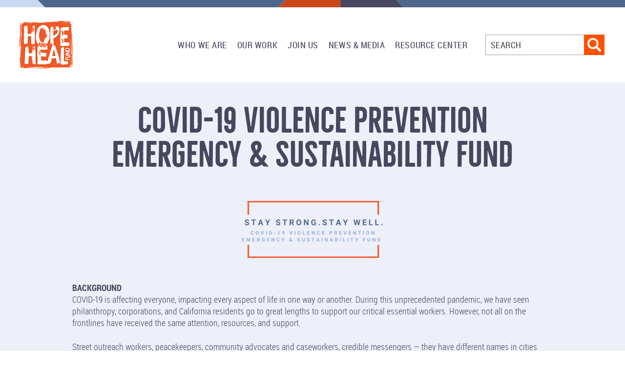

--- FILE ---
content_type: text/html; charset=UTF-8
request_url: https://hopeandhealfund.org/covid-19-emergency-fund/
body_size: 11111
content:
<!DOCTYPE html>
<!--[if IE 7]>
<html class="ie ie7" lang="en-US">
<![endif]-->
<!--[if IE 8]>
<html class="ie ie8" lang="en-US">
<![endif]-->
<!--[if !(IE 7) | !(IE 8)  ]><!-->
<html lang="en-US">
<!--<![endif]-->
<head>

<meta http-equiv="Content-Type" content="text/html; charset=UTF-8" />

<title>California Gun Violence Prevention - Hope and Heal Fund Hope and Heal Fund</title>

<link rel="icon" href="https://hopeandhealfund.org/wp-content/themes/hopeandhealfund/images/favicon.ico" type="image/x-icon"/>

<link href="https://hopeandhealfund.org/wp-content/themes/hopeandhealfund/images/favicon.png" rel="apple-touch-icon" />

<meta name="viewport" content="width=device-width, initial-scale=1">

<link rel="stylesheet" href="https://hopeandhealfund.org/wp-content/themes/hopeandhealfund/style.css" type="text/css" media="screen" />

<link rel="stylesheet" href="https://hopeandhealfund.org/wp-content/themes/hopeandhealfund/fonts/stylesheet.css" type="text/css" media="screen" />

<link rel="pingback" href="https://hopeandhealfund.org/xmlrpc.php" />

 

<script>
	var AJAX_URL='https://hopeandhealfund.org/wp-admin/admin-ajax.php';
</script>	

<meta name='robots' content='index, follow, max-image-preview:large, max-snippet:-1, max-video-preview:-1' />
	<style>img:is([sizes="auto" i], [sizes^="auto," i]) { contain-intrinsic-size: 3000px 1500px }</style>
	<link rel="canonical" href="https://hopeandhealfund.org/covid-19-emergency-fund/" />

	<!-- This site is optimized with the Yoast SEO plugin v26.7 - https://yoast.com/wordpress/plugins/seo/ -->
	<meta name="description" content="Support COVID-19 frontline workers with our fund. Join us in aiding essential services today!" />
	<meta property="og:locale" content="en_US" />
	<meta property="og:type" content="article" />
	<meta property="og:title" content="California Gun Violence Prevention - Hope and Heal Fund" />
	<meta property="og:description" content="Support COVID-19 frontline workers with our fund. Join us in aiding essential services today!" />
	<meta property="og:url" content="https://hopeandhealfund.org/covid-19-emergency-fund/" />
	<meta property="og:site_name" content="Hope and Heal Fund" />
	<meta property="article:modified_time" content="2020-08-21T23:03:43+00:00" />
	<meta property="og:image" content="https://hopeandhealfund.org/wp-content/uploads/2020/06/COVID-19-Fund-1-300x144-1.png" />
	<meta name="twitter:card" content="summary_large_image" />
	<meta name="twitter:title" content="California Gun Violence Prevention - Hope and Heal Fund" />
	<meta name="twitter:description" content="Support COVID-19 frontline workers with our fund. Join us in aiding essential services today!" />
	<meta name="twitter:image" content="https://hopeandhealfund.org/wp-content/uploads/2020/06/COVID-19-Fund-1-300x144-1.png" />
	<meta name="twitter:label1" content="Est. reading time" />
	<meta name="twitter:data1" content="4 minutes" />
	<script type="application/ld+json" class="yoast-schema-graph">{"@context":"https://schema.org","@graph":[{"@type":"WebPage","@id":"https://hopeandhealfund.org/covid-19-emergency-fund/","url":"https://hopeandhealfund.org/covid-19-emergency-fund/","name":"California Gun Violence Prevention - Hope and Heal Fund","isPartOf":{"@id":"https://hopeandhealfund.org/#website"},"primaryImageOfPage":{"@id":"https://hopeandhealfund.org/covid-19-emergency-fund/#primaryimage"},"image":{"@id":"https://hopeandhealfund.org/covid-19-emergency-fund/#primaryimage"},"thumbnailUrl":"https://hopeandhealfund.org/wp-content/uploads/2020/06/COVID-19-Fund-1-300x144-1.png","datePublished":"2020-06-12T20:21:39+00:00","dateModified":"2020-08-21T23:03:43+00:00","description":"Support COVID-19 frontline workers with our fund. Join us in aiding essential services today!","breadcrumb":{"@id":"https://hopeandhealfund.org/covid-19-emergency-fund/#breadcrumb"},"inLanguage":"en-US","potentialAction":[{"@type":"ReadAction","target":["https://hopeandhealfund.org/covid-19-emergency-fund/"]}]},{"@type":"ImageObject","inLanguage":"en-US","@id":"https://hopeandhealfund.org/covid-19-emergency-fund/#primaryimage","url":"https://hopeandhealfund.org/wp-content/uploads/2020/06/COVID-19-Fund-1-300x144-1.png","contentUrl":"https://hopeandhealfund.org/wp-content/uploads/2020/06/COVID-19-Fund-1-300x144-1.png","width":300,"height":144,"caption":"Stay Strong. Stay Well. COVID-19 Fund."},{"@type":"BreadcrumbList","@id":"https://hopeandhealfund.org/covid-19-emergency-fund/#breadcrumb","itemListElement":[{"@type":"ListItem","position":1,"name":"Home","item":"https://hopeandhealfund.org/"},{"@type":"ListItem","position":2,"name":"COVID-19 Violence Prevention Emergency &#038; Sustainability Fund"}]},{"@type":"WebSite","@id":"https://hopeandhealfund.org/#website","url":"https://hopeandhealfund.org/","name":"Hope and Heal Fund","description":"California-based organization investing in firearm violence prevention.","publisher":{"@id":"https://hopeandhealfund.org/#organization"},"potentialAction":[{"@type":"SearchAction","target":{"@type":"EntryPoint","urlTemplate":"https://hopeandhealfund.org/?s={search_term_string}"},"query-input":{"@type":"PropertyValueSpecification","valueRequired":true,"valueName":"search_term_string"}}],"inLanguage":"en-US"},{"@type":"Organization","@id":"https://hopeandhealfund.org/#organization","name":"Hope and Heal Fund","url":"https://hopeandhealfund.org/","logo":{"@type":"ImageObject","inLanguage":"en-US","@id":"https://hopeandhealfund.org/#/schema/logo/image/","url":"https://hopeandhealfund.org/wp-content/uploads/2019/10/HHF-logo-white-type.png","contentUrl":"https://hopeandhealfund.org/wp-content/uploads/2019/10/HHF-logo-white-type.png","width":428,"height":381,"caption":"Hope and Heal Fund"},"image":{"@id":"https://hopeandhealfund.org/#/schema/logo/image/"}}]}</script>
	<!-- / Yoast SEO plugin. -->


<link rel="alternate" type="application/rss+xml" title="Hope and Heal Fund &raquo; Feed" href="https://hopeandhealfund.org/feed/" />
<link rel="alternate" type="application/rss+xml" title="Hope and Heal Fund &raquo; Comments Feed" href="https://hopeandhealfund.org/comments/feed/" />
<script type="text/javascript">
/* <![CDATA[ */
window._wpemojiSettings = {"baseUrl":"https:\/\/s.w.org\/images\/core\/emoji\/16.0.1\/72x72\/","ext":".png","svgUrl":"https:\/\/s.w.org\/images\/core\/emoji\/16.0.1\/svg\/","svgExt":".svg","source":{"concatemoji":"https:\/\/hopeandhealfund.org\/wp-includes\/js\/wp-emoji-release.min.js?ver=6.8.3"}};
/*! This file is auto-generated */
!function(s,n){var o,i,e;function c(e){try{var t={supportTests:e,timestamp:(new Date).valueOf()};sessionStorage.setItem(o,JSON.stringify(t))}catch(e){}}function p(e,t,n){e.clearRect(0,0,e.canvas.width,e.canvas.height),e.fillText(t,0,0);var t=new Uint32Array(e.getImageData(0,0,e.canvas.width,e.canvas.height).data),a=(e.clearRect(0,0,e.canvas.width,e.canvas.height),e.fillText(n,0,0),new Uint32Array(e.getImageData(0,0,e.canvas.width,e.canvas.height).data));return t.every(function(e,t){return e===a[t]})}function u(e,t){e.clearRect(0,0,e.canvas.width,e.canvas.height),e.fillText(t,0,0);for(var n=e.getImageData(16,16,1,1),a=0;a<n.data.length;a++)if(0!==n.data[a])return!1;return!0}function f(e,t,n,a){switch(t){case"flag":return n(e,"\ud83c\udff3\ufe0f\u200d\u26a7\ufe0f","\ud83c\udff3\ufe0f\u200b\u26a7\ufe0f")?!1:!n(e,"\ud83c\udde8\ud83c\uddf6","\ud83c\udde8\u200b\ud83c\uddf6")&&!n(e,"\ud83c\udff4\udb40\udc67\udb40\udc62\udb40\udc65\udb40\udc6e\udb40\udc67\udb40\udc7f","\ud83c\udff4\u200b\udb40\udc67\u200b\udb40\udc62\u200b\udb40\udc65\u200b\udb40\udc6e\u200b\udb40\udc67\u200b\udb40\udc7f");case"emoji":return!a(e,"\ud83e\udedf")}return!1}function g(e,t,n,a){var r="undefined"!=typeof WorkerGlobalScope&&self instanceof WorkerGlobalScope?new OffscreenCanvas(300,150):s.createElement("canvas"),o=r.getContext("2d",{willReadFrequently:!0}),i=(o.textBaseline="top",o.font="600 32px Arial",{});return e.forEach(function(e){i[e]=t(o,e,n,a)}),i}function t(e){var t=s.createElement("script");t.src=e,t.defer=!0,s.head.appendChild(t)}"undefined"!=typeof Promise&&(o="wpEmojiSettingsSupports",i=["flag","emoji"],n.supports={everything:!0,everythingExceptFlag:!0},e=new Promise(function(e){s.addEventListener("DOMContentLoaded",e,{once:!0})}),new Promise(function(t){var n=function(){try{var e=JSON.parse(sessionStorage.getItem(o));if("object"==typeof e&&"number"==typeof e.timestamp&&(new Date).valueOf()<e.timestamp+604800&&"object"==typeof e.supportTests)return e.supportTests}catch(e){}return null}();if(!n){if("undefined"!=typeof Worker&&"undefined"!=typeof OffscreenCanvas&&"undefined"!=typeof URL&&URL.createObjectURL&&"undefined"!=typeof Blob)try{var e="postMessage("+g.toString()+"("+[JSON.stringify(i),f.toString(),p.toString(),u.toString()].join(",")+"));",a=new Blob([e],{type:"text/javascript"}),r=new Worker(URL.createObjectURL(a),{name:"wpTestEmojiSupports"});return void(r.onmessage=function(e){c(n=e.data),r.terminate(),t(n)})}catch(e){}c(n=g(i,f,p,u))}t(n)}).then(function(e){for(var t in e)n.supports[t]=e[t],n.supports.everything=n.supports.everything&&n.supports[t],"flag"!==t&&(n.supports.everythingExceptFlag=n.supports.everythingExceptFlag&&n.supports[t]);n.supports.everythingExceptFlag=n.supports.everythingExceptFlag&&!n.supports.flag,n.DOMReady=!1,n.readyCallback=function(){n.DOMReady=!0}}).then(function(){return e}).then(function(){var e;n.supports.everything||(n.readyCallback(),(e=n.source||{}).concatemoji?t(e.concatemoji):e.wpemoji&&e.twemoji&&(t(e.twemoji),t(e.wpemoji)))}))}((window,document),window._wpemojiSettings);
/* ]]> */
</script>
<link rel='stylesheet' id='fontawesomecss-css' href='https://hopeandhealfund.org/wp-content/themes/hopeandhealfund/css/fontawesome.css?ver=2026-01-18' type='text/css' media='all' />
<link rel='stylesheet' id='slidercss-css' href='https://hopeandhealfund.org/wp-content/themes/hopeandhealfund/css/slick.css?ver=2026-01-18' type='text/css' media='all' />
<link rel='stylesheet' id='audioplayercss-css' href='https://hopeandhealfund.org/wp-content/themes/hopeandhealfund/css/audioplayer.css?ver=2026-01-18' type='text/css' media='all' />
<link rel='stylesheet' id='Responsive CSS-css' href='https://hopeandhealfund.org/wp-content/themes/hopeandhealfund/css/responsive.css?ver=2026-01-18' type='text/css' media='all' />
<style id='wp-emoji-styles-inline-css' type='text/css'>

	img.wp-smiley, img.emoji {
		display: inline !important;
		border: none !important;
		box-shadow: none !important;
		height: 1em !important;
		width: 1em !important;
		margin: 0 0.07em !important;
		vertical-align: -0.1em !important;
		background: none !important;
		padding: 0 !important;
	}
</style>
<link rel='stylesheet' id='wp-block-library-css' href='https://hopeandhealfund.org/wp-includes/css/dist/block-library/style.min.css?ver=6.8.3' type='text/css' media='all' />
<style id='classic-theme-styles-inline-css' type='text/css'>
/*! This file is auto-generated */
.wp-block-button__link{color:#fff;background-color:#32373c;border-radius:9999px;box-shadow:none;text-decoration:none;padding:calc(.667em + 2px) calc(1.333em + 2px);font-size:1.125em}.wp-block-file__button{background:#32373c;color:#fff;text-decoration:none}
</style>
<style id='global-styles-inline-css' type='text/css'>
:root{--wp--preset--aspect-ratio--square: 1;--wp--preset--aspect-ratio--4-3: 4/3;--wp--preset--aspect-ratio--3-4: 3/4;--wp--preset--aspect-ratio--3-2: 3/2;--wp--preset--aspect-ratio--2-3: 2/3;--wp--preset--aspect-ratio--16-9: 16/9;--wp--preset--aspect-ratio--9-16: 9/16;--wp--preset--color--black: #000000;--wp--preset--color--cyan-bluish-gray: #abb8c3;--wp--preset--color--white: #ffffff;--wp--preset--color--pale-pink: #f78da7;--wp--preset--color--vivid-red: #cf2e2e;--wp--preset--color--luminous-vivid-orange: #ff6900;--wp--preset--color--luminous-vivid-amber: #fcb900;--wp--preset--color--light-green-cyan: #7bdcb5;--wp--preset--color--vivid-green-cyan: #00d084;--wp--preset--color--pale-cyan-blue: #8ed1fc;--wp--preset--color--vivid-cyan-blue: #0693e3;--wp--preset--color--vivid-purple: #9b51e0;--wp--preset--gradient--vivid-cyan-blue-to-vivid-purple: linear-gradient(135deg,rgba(6,147,227,1) 0%,rgb(155,81,224) 100%);--wp--preset--gradient--light-green-cyan-to-vivid-green-cyan: linear-gradient(135deg,rgb(122,220,180) 0%,rgb(0,208,130) 100%);--wp--preset--gradient--luminous-vivid-amber-to-luminous-vivid-orange: linear-gradient(135deg,rgba(252,185,0,1) 0%,rgba(255,105,0,1) 100%);--wp--preset--gradient--luminous-vivid-orange-to-vivid-red: linear-gradient(135deg,rgba(255,105,0,1) 0%,rgb(207,46,46) 100%);--wp--preset--gradient--very-light-gray-to-cyan-bluish-gray: linear-gradient(135deg,rgb(238,238,238) 0%,rgb(169,184,195) 100%);--wp--preset--gradient--cool-to-warm-spectrum: linear-gradient(135deg,rgb(74,234,220) 0%,rgb(151,120,209) 20%,rgb(207,42,186) 40%,rgb(238,44,130) 60%,rgb(251,105,98) 80%,rgb(254,248,76) 100%);--wp--preset--gradient--blush-light-purple: linear-gradient(135deg,rgb(255,206,236) 0%,rgb(152,150,240) 100%);--wp--preset--gradient--blush-bordeaux: linear-gradient(135deg,rgb(254,205,165) 0%,rgb(254,45,45) 50%,rgb(107,0,62) 100%);--wp--preset--gradient--luminous-dusk: linear-gradient(135deg,rgb(255,203,112) 0%,rgb(199,81,192) 50%,rgb(65,88,208) 100%);--wp--preset--gradient--pale-ocean: linear-gradient(135deg,rgb(255,245,203) 0%,rgb(182,227,212) 50%,rgb(51,167,181) 100%);--wp--preset--gradient--electric-grass: linear-gradient(135deg,rgb(202,248,128) 0%,rgb(113,206,126) 100%);--wp--preset--gradient--midnight: linear-gradient(135deg,rgb(2,3,129) 0%,rgb(40,116,252) 100%);--wp--preset--font-size--small: 13px;--wp--preset--font-size--medium: 20px;--wp--preset--font-size--large: 36px;--wp--preset--font-size--x-large: 42px;--wp--preset--spacing--20: 0.44rem;--wp--preset--spacing--30: 0.67rem;--wp--preset--spacing--40: 1rem;--wp--preset--spacing--50: 1.5rem;--wp--preset--spacing--60: 2.25rem;--wp--preset--spacing--70: 3.38rem;--wp--preset--spacing--80: 5.06rem;--wp--preset--shadow--natural: 6px 6px 9px rgba(0, 0, 0, 0.2);--wp--preset--shadow--deep: 12px 12px 50px rgba(0, 0, 0, 0.4);--wp--preset--shadow--sharp: 6px 6px 0px rgba(0, 0, 0, 0.2);--wp--preset--shadow--outlined: 6px 6px 0px -3px rgba(255, 255, 255, 1), 6px 6px rgba(0, 0, 0, 1);--wp--preset--shadow--crisp: 6px 6px 0px rgba(0, 0, 0, 1);}:where(.is-layout-flex){gap: 0.5em;}:where(.is-layout-grid){gap: 0.5em;}body .is-layout-flex{display: flex;}.is-layout-flex{flex-wrap: wrap;align-items: center;}.is-layout-flex > :is(*, div){margin: 0;}body .is-layout-grid{display: grid;}.is-layout-grid > :is(*, div){margin: 0;}:where(.wp-block-columns.is-layout-flex){gap: 2em;}:where(.wp-block-columns.is-layout-grid){gap: 2em;}:where(.wp-block-post-template.is-layout-flex){gap: 1.25em;}:where(.wp-block-post-template.is-layout-grid){gap: 1.25em;}.has-black-color{color: var(--wp--preset--color--black) !important;}.has-cyan-bluish-gray-color{color: var(--wp--preset--color--cyan-bluish-gray) !important;}.has-white-color{color: var(--wp--preset--color--white) !important;}.has-pale-pink-color{color: var(--wp--preset--color--pale-pink) !important;}.has-vivid-red-color{color: var(--wp--preset--color--vivid-red) !important;}.has-luminous-vivid-orange-color{color: var(--wp--preset--color--luminous-vivid-orange) !important;}.has-luminous-vivid-amber-color{color: var(--wp--preset--color--luminous-vivid-amber) !important;}.has-light-green-cyan-color{color: var(--wp--preset--color--light-green-cyan) !important;}.has-vivid-green-cyan-color{color: var(--wp--preset--color--vivid-green-cyan) !important;}.has-pale-cyan-blue-color{color: var(--wp--preset--color--pale-cyan-blue) !important;}.has-vivid-cyan-blue-color{color: var(--wp--preset--color--vivid-cyan-blue) !important;}.has-vivid-purple-color{color: var(--wp--preset--color--vivid-purple) !important;}.has-black-background-color{background-color: var(--wp--preset--color--black) !important;}.has-cyan-bluish-gray-background-color{background-color: var(--wp--preset--color--cyan-bluish-gray) !important;}.has-white-background-color{background-color: var(--wp--preset--color--white) !important;}.has-pale-pink-background-color{background-color: var(--wp--preset--color--pale-pink) !important;}.has-vivid-red-background-color{background-color: var(--wp--preset--color--vivid-red) !important;}.has-luminous-vivid-orange-background-color{background-color: var(--wp--preset--color--luminous-vivid-orange) !important;}.has-luminous-vivid-amber-background-color{background-color: var(--wp--preset--color--luminous-vivid-amber) !important;}.has-light-green-cyan-background-color{background-color: var(--wp--preset--color--light-green-cyan) !important;}.has-vivid-green-cyan-background-color{background-color: var(--wp--preset--color--vivid-green-cyan) !important;}.has-pale-cyan-blue-background-color{background-color: var(--wp--preset--color--pale-cyan-blue) !important;}.has-vivid-cyan-blue-background-color{background-color: var(--wp--preset--color--vivid-cyan-blue) !important;}.has-vivid-purple-background-color{background-color: var(--wp--preset--color--vivid-purple) !important;}.has-black-border-color{border-color: var(--wp--preset--color--black) !important;}.has-cyan-bluish-gray-border-color{border-color: var(--wp--preset--color--cyan-bluish-gray) !important;}.has-white-border-color{border-color: var(--wp--preset--color--white) !important;}.has-pale-pink-border-color{border-color: var(--wp--preset--color--pale-pink) !important;}.has-vivid-red-border-color{border-color: var(--wp--preset--color--vivid-red) !important;}.has-luminous-vivid-orange-border-color{border-color: var(--wp--preset--color--luminous-vivid-orange) !important;}.has-luminous-vivid-amber-border-color{border-color: var(--wp--preset--color--luminous-vivid-amber) !important;}.has-light-green-cyan-border-color{border-color: var(--wp--preset--color--light-green-cyan) !important;}.has-vivid-green-cyan-border-color{border-color: var(--wp--preset--color--vivid-green-cyan) !important;}.has-pale-cyan-blue-border-color{border-color: var(--wp--preset--color--pale-cyan-blue) !important;}.has-vivid-cyan-blue-border-color{border-color: var(--wp--preset--color--vivid-cyan-blue) !important;}.has-vivid-purple-border-color{border-color: var(--wp--preset--color--vivid-purple) !important;}.has-vivid-cyan-blue-to-vivid-purple-gradient-background{background: var(--wp--preset--gradient--vivid-cyan-blue-to-vivid-purple) !important;}.has-light-green-cyan-to-vivid-green-cyan-gradient-background{background: var(--wp--preset--gradient--light-green-cyan-to-vivid-green-cyan) !important;}.has-luminous-vivid-amber-to-luminous-vivid-orange-gradient-background{background: var(--wp--preset--gradient--luminous-vivid-amber-to-luminous-vivid-orange) !important;}.has-luminous-vivid-orange-to-vivid-red-gradient-background{background: var(--wp--preset--gradient--luminous-vivid-orange-to-vivid-red) !important;}.has-very-light-gray-to-cyan-bluish-gray-gradient-background{background: var(--wp--preset--gradient--very-light-gray-to-cyan-bluish-gray) !important;}.has-cool-to-warm-spectrum-gradient-background{background: var(--wp--preset--gradient--cool-to-warm-spectrum) !important;}.has-blush-light-purple-gradient-background{background: var(--wp--preset--gradient--blush-light-purple) !important;}.has-blush-bordeaux-gradient-background{background: var(--wp--preset--gradient--blush-bordeaux) !important;}.has-luminous-dusk-gradient-background{background: var(--wp--preset--gradient--luminous-dusk) !important;}.has-pale-ocean-gradient-background{background: var(--wp--preset--gradient--pale-ocean) !important;}.has-electric-grass-gradient-background{background: var(--wp--preset--gradient--electric-grass) !important;}.has-midnight-gradient-background{background: var(--wp--preset--gradient--midnight) !important;}.has-small-font-size{font-size: var(--wp--preset--font-size--small) !important;}.has-medium-font-size{font-size: var(--wp--preset--font-size--medium) !important;}.has-large-font-size{font-size: var(--wp--preset--font-size--large) !important;}.has-x-large-font-size{font-size: var(--wp--preset--font-size--x-large) !important;}
:where(.wp-block-post-template.is-layout-flex){gap: 1.25em;}:where(.wp-block-post-template.is-layout-grid){gap: 1.25em;}
:where(.wp-block-columns.is-layout-flex){gap: 2em;}:where(.wp-block-columns.is-layout-grid){gap: 2em;}
:root :where(.wp-block-pullquote){font-size: 1.5em;line-height: 1.6;}
</style>
<link rel='stylesheet' id='contact-form-7-css' href='https://hopeandhealfund.org/wp-content/plugins/contact-form-7/includes/css/styles.css?ver=6.1.4' type='text/css' media='all' />
<link rel='stylesheet' id='wp-components-css' href='https://hopeandhealfund.org/wp-includes/css/dist/components/style.min.css?ver=6.8.3' type='text/css' media='all' />
<link rel='stylesheet' id='godaddy-styles-css' href='https://hopeandhealfund.org/wp-content/mu-plugins/vendor/wpex/godaddy-launch/includes/Dependencies/GoDaddy/Styles/build/latest.css?ver=2.0.2' type='text/css' media='all' />
<script type="text/javascript" src="https://hopeandhealfund.org/wp-includes/js/jquery/jquery.min.js?ver=3.7.1" id="jquery-core-js"></script>
<script type="text/javascript" src="https://hopeandhealfund.org/wp-includes/js/jquery/jquery-migrate.min.js?ver=3.4.1" id="jquery-migrate-js"></script>
<link rel="https://api.w.org/" href="https://hopeandhealfund.org/wp-json/" /><link rel="alternate" title="JSON" type="application/json" href="https://hopeandhealfund.org/wp-json/wp/v2/pages/866" /><link rel="EditURI" type="application/rsd+xml" title="RSD" href="https://hopeandhealfund.org/xmlrpc.php?rsd" />
<meta name="generator" content="WordPress 6.8.3" />
<link rel='shortlink' href='https://hopeandhealfund.org/?p=866' />
<link rel="alternate" title="oEmbed (JSON)" type="application/json+oembed" href="https://hopeandhealfund.org/wp-json/oembed/1.0/embed?url=https%3A%2F%2Fhopeandhealfund.org%2Fcovid-19-emergency-fund%2F" />
<link rel="alternate" title="oEmbed (XML)" type="text/xml+oembed" href="https://hopeandhealfund.org/wp-json/oembed/1.0/embed?url=https%3A%2F%2Fhopeandhealfund.org%2Fcovid-19-emergency-fund%2F&#038;format=xml" />

		<!-- GA Google Analytics @ https://m0n.co/ga -->
		<script async src="https://www.googletagmanager.com/gtag/js?id=362633144"></script>
		<script>
			window.dataLayer = window.dataLayer || [];
			function gtag(){dataLayer.push(arguments);}
			gtag('js', new Date());
			gtag('config', '362633144');
		</script>

			<style type="text/css" id="wp-custom-css">
			 .grecaptcha-badge {
            visibility: hidden;
        }		</style>
		
</head>

<body class="wp-singular page-template-default page page-id-866 wp-theme-hopeandhealfund page-covid-19-emergency-fund">

<div class="site-loader">
    <div class="spinner">
      <div class="double-bounce1"></div>
      <div class="double-bounce2"></div>
    </div>
</div>

<!--wrapper -->
<section id="wrapper">

	<!--header part-->
    <header id="header-part">
    	<div class="wrapper">
			
            <a href="https://hopeandhealfund.org/" class="logo" title="Hope and Heal Fund"><img src="https://hopeandhealfund.org/wp-content/uploads/2020/03/HHF-logo-white-type-sm.png" alt=""></a>
            
            <a href="#" class="menuToggle"><span></span></a>
            
            <!--nav bar-->
            <div class="nav-bar">
                <div class="menu-header-menu-container"><ul id="menu-header-menu" class="menu"><li id="menu-item-27" class="menu-item menu-item-type-post_type menu-item-object-page menu-item-has-children menu-item-27"><a href="https://hopeandhealfund.org/who-we-are/">Who We Are<span></span></a>
<ul class="sub-menu">
	<li id="menu-item-28" class="menu-item menu-item-type-custom menu-item-object-custom menu-item-28"><a href="https://hopeandhealfund.org/who-we-are/#our-vision-and-values">Our Vision and Values<span></span></a></li>
	<li id="menu-item-29" class="menu-item menu-item-type-custom menu-item-object-custom menu-item-29"><a href="https://hopeandhealfund.org/who-we-are/#our-story">Our Story<span></span></a></li>
	<li id="menu-item-30" class="menu-item menu-item-type-custom menu-item-object-custom menu-item-30"><a href="https://hopeandhealfund.org/who-we-are/#brian-blog">Our Leadership<span></span></a></li>
	<li id="menu-item-31" class="menu-item menu-item-type-custom menu-item-object-custom menu-item-31"><a href="https://hopeandhealfund.org/who-we-are/#our-team">Our Team<span></span></a></li>
	<li id="menu-item-32" class="menu-item menu-item-type-custom menu-item-object-custom menu-item-32"><a href="https://hopeandhealfund.org/who-we-are/#our-steering-committe">Our Steering Committee<span></span></a></li>
	<li id="menu-item-1132" class="menu-item menu-item-type-post_type menu-item-object-page menu-item-1132"><a href="https://hopeandhealfund.org/racial-equity/">Statement on Racial Equity<span></span></a></li>
</ul>
</li>
<li id="menu-item-26" class="menu-item menu-item-type-post_type menu-item-object-page menu-item-has-children menu-item-26"><a href="https://hopeandhealfund.org/our-work/">Our Work<span></span></a>
<ul class="sub-menu">
	<li id="menu-item-33" class="menu-item menu-item-type-custom menu-item-object-custom menu-item-33"><a href="https://hopeandhealfund.org/our-work/#our-impact">Our Impact<span></span></a></li>
	<li id="menu-item-34" class="menu-item menu-item-type-custom menu-item-object-custom menu-item-34"><a href="https://hopeandhealfund.org/our-work/#our-approach">Our Approach<span></span></a></li>
	<li id="menu-item-35" class="menu-item menu-item-type-custom menu-item-object-custom menu-item-35"><a href="https://hopeandhealfund.org/our-work/#our-investments">Our Investments<span></span></a></li>
	<li id="menu-item-1813" class="menu-item menu-item-type-post_type menu-item-object-page menu-item-1813"><a href="https://hopeandhealfund.org/case-statement/">Our Case Statement<span></span></a></li>
</ul>
</li>
<li id="menu-item-25" class="menu-item menu-item-type-post_type menu-item-object-page menu-item-has-children menu-item-25"><a href="https://hopeandhealfund.org/why-join-us/">Join Us<span></span></a>
<ul class="sub-menu">
	<li id="menu-item-24" class="menu-item menu-item-type-post_type menu-item-object-page menu-item-24"><a href="https://hopeandhealfund.org/our-partners/">Our Donor Partners<span></span></a></li>
</ul>
</li>
<li id="menu-item-828" class="menu-item menu-item-type-custom menu-item-object-custom menu-item-has-children menu-item-828"><a href="https://hopeandhealfund.org/hope-and-heal-in-the-news/">News &#038; Media<span></span></a>
<ul class="sub-menu">
	<li id="menu-item-2084" class="menu-item menu-item-type-post_type menu-item-object-page menu-item-2084"><a href="https://hopeandhealfund.org/impact-reports/">Impact Reports<span></span></a></li>
	<li id="menu-item-979" class="menu-item menu-item-type-post_type menu-item-object-page menu-item-979"><a href="https://hopeandhealfund.org/hope-and-heal-blog/">Hope and Heal Blog<span></span></a></li>
</ul>
</li>
<li id="menu-item-23" class="menu-item menu-item-type-post_type menu-item-object-page menu-item-has-children menu-item-23"><a href="https://hopeandhealfund.org/resource-center/">Resource Center<span></span></a>
<ul class="sub-menu">
	<li id="menu-item-39" class="menu-item menu-item-type-custom menu-item-object-custom menu-item-39"><a href="https://hopeandhealfund.org/resource-center/#engage-with-partners">Engage with Partners<span></span></a></li>
	<li id="menu-item-36" class="menu-item menu-item-type-custom menu-item-object-custom menu-item-36"><a href="https://hopeandhealfund.org/resource-center/#take-action">Take Action<span></span></a></li>
	<li id="menu-item-37" class="menu-item menu-item-type-custom menu-item-object-custom menu-item-37"><a href="https://hopeandhealfund.org/resource-center/#share-the-numbers">Share the Numbers<span></span></a></li>
	<li id="menu-item-38" class="menu-item menu-item-type-custom menu-item-object-custom menu-item-38"><a href="https://hopeandhealfund.org/resource-center/#understand-the-facts">Hope and Heal Funded Reports<span></span></a></li>
</ul>
</li>
</ul></div>                                
            </div>
            <!--nav bar-->   
            <div class="search-wrap">
                <a href="#" class="search_trigger"><i class="fa fa-search"></i><i class="fa fa-times"></i></a>
				<form role="search" method="get" id="searchform" class="searchform" action="https://hopeandhealfund.org/">
				<div>
					<label class="screen-reader-text" for="s">Search for:</label>
					<input type="text" value="" name="s" id="s" />
					<input type="submit" id="searchsubmit" value="Search" />
				</div>
			</form>            </div>
            
			<div class="clear"></div>
        </div>        
    </header>
    <!--header part-->    
    
    

<!-- content part-->
<section id="content-part">

	<!--common bar-->
    <article class="common-bar">
        <div class="wrapper">
            <div class="entry">
            	<h1>COVID-19 Violence Prevention Emergency &#038; Sustainability Fund</h1>
				                <p><a href="https://secure.donationpay.org/hopeandhealfund/"><strong><img decoding="async" class="size-medium wp-image-843 aligncenter" src="https://hopeandhealfund.org/wp-content/uploads/2020/05/COVID-19-Fund-1-300x144.png" alt="" width="300" height="144" srcset="https://hopeandhealfund.org/wp-content/uploads/2020/05/COVID-19-Fund-1-300x144.png 300w, https://hopeandhealfund.org/wp-content/uploads/2020/05/COVID-19-Fund-1-1024x490.png 1024w, https://hopeandhealfund.org/wp-content/uploads/2020/05/COVID-19-Fund-1-768x368.png 768w, https://hopeandhealfund.org/wp-content/uploads/2020/05/COVID-19-Fund-1.png 1163w" sizes="(max-width: 300px) 100vw, 300px" /></strong></a></p>
<p><strong>BACKGROUND<br />
</strong>COVID-19 is affecting everyone, impacting every aspect of life in one way or another. During this unprecedented pandemic, we have seen philanthropy, corporations, and California residents go to great lengths to support our critical essential workers. However, not all on the frontlines have received the same attention, resources, and support.</p>
<p>Street outreach workers, peacekeepers, community advocates and caseworkers, credible messengers — they have different names in cities throughout California, but they are all deemed “essential workers” in the communities that depend on them. These community leaders are on the frontlines 24/7 of the coronavirus pandemic and are providing essential information, resources, and services during these difficult times. These frontlines are not only in hospitals &#8211; they are in neighborhoods and communities that have been disproportionately impacted by gun violence for a very long time.</p>
<p>Moreover, these front line workers have become essential conduits of survival for the communities they serve because they are trusted allies of the community. Given a long history of neglect and injustice, many communities distrust mainstream institutions, and government agencies typically result in many people seeking out alternative forms of support and assistance for fear of finding themselves in jeopardy; whether perceived or real. Immigrant communities and formerly incarcerated individuals, for example, will only rely on trustworthy individuals and organizations because their very survival is dependent on it. In many cases, individuals and families will do without essential services because the risk of seeking food assistance or other resources may be too great.</p>
<p>Clearly, we recognize that ordinarily, many of these front line workers are engaged in work related to gun violence reduction, in one form or another. But, we must not forget that beyond that, many of them are part of the communities they serve and, much like the organizations that employ them, are committed to those communities beyond their professional capacity or current funding strategy. <strong>In short, like other essential workers, they are <a href="https://www.latimes.com/california/story/2020-04-19/coronavirus-gang-intervention-workers">stepping up and expanding their role in service</a> to the most vulnerable around them.</strong></p>
<p>We are extremely concerned that their role as trusted messengers, cultural brokers, providers of care, and conduits for services or resources is being overlooked and underappreciated; despite their absolutely critical role that should be supported. Lest we forget that they are providing services in the most neglected and impacted communities across the state. These are communities already besieged by decades of racism, trauma, and neglect; neglect that unfortunately has created high rates of underlying conditions that makes them vulnerable to the worst cases of COVID-19. This reality also exposes these front line workers themselves to the virus and too often with limited, if any, protective gear or training.</p>
<p><strong>PURPOSE</strong><br />
The Hope and Heal Fund has launched the <em>COVID-19 Violence Prevention Emergency &amp; Sustainability Fund</em> to support frontline workers and organizations working to prevent gun violence during this pandemic. The rapid response campaign and fund will target its resources to support community-based organizations’ most essential needs given COVID-19 and help to ensure that our vital community organizations survive the economic downturn caused by the virus.</p>
<p>The purpose of this emergency fund is designed to provide organizations and their community outreach team members with the proper resources needed to continue to safely provide much-needed services and supplies to community members impacted by gun violence. Frontline workers and organizations will be provided with the flexibility and ability to use the resources for the most pressing community needs, whether that be for Personal Protective Equipment (PPE), healing and self-care services, funeral costs, victim services, and/or general operating support.</p>
<p>Ultimately, the purpose of the <em>COVID-19 Violence Prevention Emergency &amp; Sustainability Fund</em> is to provide desperately needed resources to the frontlines and advance a needed conversation about how frontline workers are working to save lives and end gun violence in communities across California.</p>
<p>Hope and Heal Fund is a project of New Venture Fund, a US-based, 501(c)(3) public charity.</p>
<p><strong>GRANTMAKING STRATEGIES &amp; FUNDING TIMELINE</strong><br />
The restricted collaborative fund will solicit funding with support from California-based philanthropic organizations. Grantmaking for the fund will happen once per month, with proposals being accepted on a rolling basis. The number of available awards is contingent upon the fund’s total capital raised within a twelve-month period.</p>
<ul>
<li>Launch &amp; Fundraising (May 2020): Official launch of the fund, solicitation of funds from California-based foundations</li>
<li>Launch of Fund / Solicitation of Proposals (July 2020): Solicitation of proposals from California-based community-based organizations.</li>
<li>Weekly Review of Proposals: Rapid Response Review Committee &#8211; composed of three individuals representing foundation and community partners &#8211; review proposals received once per week via email exchange or conference call meetings.</li>
<li>Close of Fund (April 2021): Applications will be accepted on a rolling basis until April 2021 or until dollars from the Fund are fully spent, whichever occurs first.</li>
</ul>
<p><strong>ELIGIBILITY CRITERIA</strong></p>
<ul>
<li>Organizations must be:
<ul>
<li>A 501-c3 nonprofit organization, or, fiscally sponsored by one.</li>
<li>Headquartered in California</li>
</ul>
</li>
<li>Funds received from Hope and Heal Fund must be used to serve California communities.</li>
<li>Funds must be used to provide COVID-19 related essential services or resources as needed and defined by the organization and/or to keep the operations solvent and viable during the crisis.</li>
<li>All organizational types and sizes will be considered but organizations must be working on the reduction of gun deaths, injuries, and trauma.</li>
</ul>
<p><strong>APPLICATION PROCESS</strong><br />
By invitation only until further notice.</p>
<p><strong>THANK YOU TO OUR FOUNDATION PARTNERS &amp; INDIVIDUAL DONORS<br />
</strong>Cedars-Sinai<br />
Catherine Jones<br />
Sierra Health Foundation</p>
                      
            </div>
        </div>
    </article>
    <!--common bar-->  
        
</section>
<!-- content part--> 


<!--footer bar-->
<footer class="footer-bar">
	<div class="prefooter">
    	<div class="wrapper">
        	<div class="menu-footer-menu-container"><ul id="menu-footer-menu" class="menu"><li id="menu-item-47" class="menu-item menu-item-type-post_type menu-item-object-page menu-item-privacy-policy menu-item-47"><a rel="privacy-policy" href="https://hopeandhealfund.org/privacy-policy/">Privacy Policy &#038; Terms of Use</a></li>
<li id="menu-item-46" class="menu-item menu-item-type-post_type menu-item-object-page menu-item-46"><a href="https://hopeandhealfund.org/learn-more/">Contact Us</a></li>
</ul></div>                        <div class="social">
            	            	            	
            	<a class="linkedin" href="https://www.linkedin.com/company/hope-and-heal-fund/" target="_blank" title="LinkedIn"><i class="fab fa-linkedin"></i></a>                
                            </div>
            <div class="clear"></div>
        </div>
    </div>
    <div class="copyright">
        <div class="wrapper">
                                        <div class="text">© 2026 <p>Hope and Heal Fund, a project of SoCal Grantmakers &#8211; <em>This site is protected by reCAPTCHA, and the Google Privacy Policy and Terms of Service apply.</em></p>
</div>
                      
            <div class="clear"></div>
        </div>
    </div>
            <a href="#" id="back-to-top">TOP</a>
           
</footer>
<!--footerform bar-->

</section>
<!--wrapper -->
    
<script type="speculationrules">
{"prefetch":[{"source":"document","where":{"and":[{"href_matches":"\/*"},{"not":{"href_matches":["\/wp-*.php","\/wp-admin\/*","\/wp-content\/uploads\/*","\/wp-content\/*","\/wp-content\/plugins\/*","\/wp-content\/themes\/hopeandhealfund\/*","\/*\\?(.+)"]}},{"not":{"selector_matches":"a[rel~=\"nofollow\"]"}},{"not":{"selector_matches":".no-prefetch, .no-prefetch a"}}]},"eagerness":"conservative"}]}
</script>
<script type="text/javascript" src="https://hopeandhealfund.org/wp-includes/js/comment-reply.min.js?ver=6.8.3" id="comment-reply-js" async="async" data-wp-strategy="async"></script>
<script type="text/javascript" src="https://hopeandhealfund.org/wp-content/themes/hopeandhealfund/js/slick.js?ver=2026-01-18" id="sliderjs-js"></script>
<script type="text/javascript" src="https://hopeandhealfund.org/wp-content/themes/hopeandhealfund/js/audioplayer.js?ver=2026-01-18" id="audioplayerjs-js"></script>
<script type="text/javascript" src="https://hopeandhealfund.org/wp-content/themes/hopeandhealfund/js/filter.js?ver=2026-01-18" id="filter Js-js"></script>
<script type="text/javascript" src="https://hopeandhealfund.org/wp-content/themes/hopeandhealfund/js/isotope.pkgd.js?ver=2026-01-18" id="isotope Js-js"></script>
<script type="text/javascript" src="https://hopeandhealfund.org/wp-content/themes/hopeandhealfund/js/custom.js?ver=2026-01-18" id="Custom Js-js"></script>
<script type="text/javascript" src="https://hopeandhealfund.org/wp-includes/js/dist/hooks.min.js?ver=4d63a3d491d11ffd8ac6" id="wp-hooks-js"></script>
<script type="text/javascript" src="https://hopeandhealfund.org/wp-includes/js/dist/i18n.min.js?ver=5e580eb46a90c2b997e6" id="wp-i18n-js"></script>
<script type="text/javascript" id="wp-i18n-js-after">
/* <![CDATA[ */
wp.i18n.setLocaleData( { 'text direction\u0004ltr': [ 'ltr' ] } );
/* ]]> */
</script>
<script type="text/javascript" src="https://hopeandhealfund.org/wp-content/plugins/contact-form-7/includes/swv/js/index.js?ver=6.1.4" id="swv-js"></script>
<script type="text/javascript" id="contact-form-7-js-before">
/* <![CDATA[ */
var wpcf7 = {
    "api": {
        "root": "https:\/\/hopeandhealfund.org\/wp-json\/",
        "namespace": "contact-form-7\/v1"
    },
    "cached": 1
};
/* ]]> */
</script>
<script type="text/javascript" src="https://hopeandhealfund.org/wp-content/plugins/contact-form-7/includes/js/index.js?ver=6.1.4" id="contact-form-7-js"></script>
<script type="text/javascript" src="https://www.google.com/recaptcha/api.js?render=6LcFOYYiAAAAAC694RsLd7uocuqWpU0qPfcYHP-Z&amp;ver=3.0" id="google-recaptcha-js"></script>
<script type="text/javascript" src="https://hopeandhealfund.org/wp-includes/js/dist/vendor/wp-polyfill.min.js?ver=3.15.0" id="wp-polyfill-js"></script>
<script type="text/javascript" id="wpcf7-recaptcha-js-before">
/* <![CDATA[ */
var wpcf7_recaptcha = {
    "sitekey": "6LcFOYYiAAAAAC694RsLd7uocuqWpU0qPfcYHP-Z",
    "actions": {
        "homepage": "homepage",
        "contactform": "contactform"
    }
};
/* ]]> */
</script>
<script type="text/javascript" src="https://hopeandhealfund.org/wp-content/plugins/contact-form-7/modules/recaptcha/index.js?ver=6.1.4" id="wpcf7-recaptcha-js"></script>
		<script>'undefined'=== typeof _trfq || (window._trfq = []);'undefined'=== typeof _trfd && (window._trfd=[]),
                _trfd.push({'tccl.baseHost':'secureserver.net'}),
                _trfd.push({'ap':'wpaas_v2'},
                    {'server':'d089241be316'},
                    {'pod':'c21-prod-p3-us-west-2'},
                                        {'xid':'45969426'},
                    {'wp':'6.8.3'},
                    {'php':'8.2.30'},
                    {'loggedin':'0'},
                    {'cdn':'1'},
                    {'builder':'wp-classic-editor'},
                    {'theme':'hopeandhealfund'},
                    {'wds':'0'},
                    {'wp_alloptions_count':'242'},
                    {'wp_alloptions_bytes':'75795'},
                    {'gdl_coming_soon_page':'0'}
                    , {'appid':'443309'}                 );
            var trafficScript = document.createElement('script'); trafficScript.src = 'https://img1.wsimg.com/signals/js/clients/scc-c2/scc-c2.min.js'; window.document.head.appendChild(trafficScript);</script>
		<script>window.addEventListener('click', function (elem) { var _elem$target, _elem$target$dataset, _window, _window$_trfq; return (elem === null || elem === void 0 ? void 0 : (_elem$target = elem.target) === null || _elem$target === void 0 ? void 0 : (_elem$target$dataset = _elem$target.dataset) === null || _elem$target$dataset === void 0 ? void 0 : _elem$target$dataset.eid) && ((_window = window) === null || _window === void 0 ? void 0 : (_window$_trfq = _window._trfq) === null || _window$_trfq === void 0 ? void 0 : _window$_trfq.push(["cmdLogEvent", "click", elem.target.dataset.eid]));});</script>
		<script src='https://img1.wsimg.com/traffic-assets/js/tccl-tti.min.js' onload="window.tti.calculateTTI()"></script>
		        
</body>
</html>


--- FILE ---
content_type: text/html; charset=utf-8
request_url: https://www.google.com/recaptcha/api2/anchor?ar=1&k=6LcFOYYiAAAAAC694RsLd7uocuqWpU0qPfcYHP-Z&co=aHR0cHM6Ly9ob3BlYW5kaGVhbGZ1bmQub3JnOjQ0Mw..&hl=en&v=PoyoqOPhxBO7pBk68S4YbpHZ&size=invisible&anchor-ms=20000&execute-ms=30000&cb=fbii43hqqnv
body_size: 48569
content:
<!DOCTYPE HTML><html dir="ltr" lang="en"><head><meta http-equiv="Content-Type" content="text/html; charset=UTF-8">
<meta http-equiv="X-UA-Compatible" content="IE=edge">
<title>reCAPTCHA</title>
<style type="text/css">
/* cyrillic-ext */
@font-face {
  font-family: 'Roboto';
  font-style: normal;
  font-weight: 400;
  font-stretch: 100%;
  src: url(//fonts.gstatic.com/s/roboto/v48/KFO7CnqEu92Fr1ME7kSn66aGLdTylUAMa3GUBHMdazTgWw.woff2) format('woff2');
  unicode-range: U+0460-052F, U+1C80-1C8A, U+20B4, U+2DE0-2DFF, U+A640-A69F, U+FE2E-FE2F;
}
/* cyrillic */
@font-face {
  font-family: 'Roboto';
  font-style: normal;
  font-weight: 400;
  font-stretch: 100%;
  src: url(//fonts.gstatic.com/s/roboto/v48/KFO7CnqEu92Fr1ME7kSn66aGLdTylUAMa3iUBHMdazTgWw.woff2) format('woff2');
  unicode-range: U+0301, U+0400-045F, U+0490-0491, U+04B0-04B1, U+2116;
}
/* greek-ext */
@font-face {
  font-family: 'Roboto';
  font-style: normal;
  font-weight: 400;
  font-stretch: 100%;
  src: url(//fonts.gstatic.com/s/roboto/v48/KFO7CnqEu92Fr1ME7kSn66aGLdTylUAMa3CUBHMdazTgWw.woff2) format('woff2');
  unicode-range: U+1F00-1FFF;
}
/* greek */
@font-face {
  font-family: 'Roboto';
  font-style: normal;
  font-weight: 400;
  font-stretch: 100%;
  src: url(//fonts.gstatic.com/s/roboto/v48/KFO7CnqEu92Fr1ME7kSn66aGLdTylUAMa3-UBHMdazTgWw.woff2) format('woff2');
  unicode-range: U+0370-0377, U+037A-037F, U+0384-038A, U+038C, U+038E-03A1, U+03A3-03FF;
}
/* math */
@font-face {
  font-family: 'Roboto';
  font-style: normal;
  font-weight: 400;
  font-stretch: 100%;
  src: url(//fonts.gstatic.com/s/roboto/v48/KFO7CnqEu92Fr1ME7kSn66aGLdTylUAMawCUBHMdazTgWw.woff2) format('woff2');
  unicode-range: U+0302-0303, U+0305, U+0307-0308, U+0310, U+0312, U+0315, U+031A, U+0326-0327, U+032C, U+032F-0330, U+0332-0333, U+0338, U+033A, U+0346, U+034D, U+0391-03A1, U+03A3-03A9, U+03B1-03C9, U+03D1, U+03D5-03D6, U+03F0-03F1, U+03F4-03F5, U+2016-2017, U+2034-2038, U+203C, U+2040, U+2043, U+2047, U+2050, U+2057, U+205F, U+2070-2071, U+2074-208E, U+2090-209C, U+20D0-20DC, U+20E1, U+20E5-20EF, U+2100-2112, U+2114-2115, U+2117-2121, U+2123-214F, U+2190, U+2192, U+2194-21AE, U+21B0-21E5, U+21F1-21F2, U+21F4-2211, U+2213-2214, U+2216-22FF, U+2308-230B, U+2310, U+2319, U+231C-2321, U+2336-237A, U+237C, U+2395, U+239B-23B7, U+23D0, U+23DC-23E1, U+2474-2475, U+25AF, U+25B3, U+25B7, U+25BD, U+25C1, U+25CA, U+25CC, U+25FB, U+266D-266F, U+27C0-27FF, U+2900-2AFF, U+2B0E-2B11, U+2B30-2B4C, U+2BFE, U+3030, U+FF5B, U+FF5D, U+1D400-1D7FF, U+1EE00-1EEFF;
}
/* symbols */
@font-face {
  font-family: 'Roboto';
  font-style: normal;
  font-weight: 400;
  font-stretch: 100%;
  src: url(//fonts.gstatic.com/s/roboto/v48/KFO7CnqEu92Fr1ME7kSn66aGLdTylUAMaxKUBHMdazTgWw.woff2) format('woff2');
  unicode-range: U+0001-000C, U+000E-001F, U+007F-009F, U+20DD-20E0, U+20E2-20E4, U+2150-218F, U+2190, U+2192, U+2194-2199, U+21AF, U+21E6-21F0, U+21F3, U+2218-2219, U+2299, U+22C4-22C6, U+2300-243F, U+2440-244A, U+2460-24FF, U+25A0-27BF, U+2800-28FF, U+2921-2922, U+2981, U+29BF, U+29EB, U+2B00-2BFF, U+4DC0-4DFF, U+FFF9-FFFB, U+10140-1018E, U+10190-1019C, U+101A0, U+101D0-101FD, U+102E0-102FB, U+10E60-10E7E, U+1D2C0-1D2D3, U+1D2E0-1D37F, U+1F000-1F0FF, U+1F100-1F1AD, U+1F1E6-1F1FF, U+1F30D-1F30F, U+1F315, U+1F31C, U+1F31E, U+1F320-1F32C, U+1F336, U+1F378, U+1F37D, U+1F382, U+1F393-1F39F, U+1F3A7-1F3A8, U+1F3AC-1F3AF, U+1F3C2, U+1F3C4-1F3C6, U+1F3CA-1F3CE, U+1F3D4-1F3E0, U+1F3ED, U+1F3F1-1F3F3, U+1F3F5-1F3F7, U+1F408, U+1F415, U+1F41F, U+1F426, U+1F43F, U+1F441-1F442, U+1F444, U+1F446-1F449, U+1F44C-1F44E, U+1F453, U+1F46A, U+1F47D, U+1F4A3, U+1F4B0, U+1F4B3, U+1F4B9, U+1F4BB, U+1F4BF, U+1F4C8-1F4CB, U+1F4D6, U+1F4DA, U+1F4DF, U+1F4E3-1F4E6, U+1F4EA-1F4ED, U+1F4F7, U+1F4F9-1F4FB, U+1F4FD-1F4FE, U+1F503, U+1F507-1F50B, U+1F50D, U+1F512-1F513, U+1F53E-1F54A, U+1F54F-1F5FA, U+1F610, U+1F650-1F67F, U+1F687, U+1F68D, U+1F691, U+1F694, U+1F698, U+1F6AD, U+1F6B2, U+1F6B9-1F6BA, U+1F6BC, U+1F6C6-1F6CF, U+1F6D3-1F6D7, U+1F6E0-1F6EA, U+1F6F0-1F6F3, U+1F6F7-1F6FC, U+1F700-1F7FF, U+1F800-1F80B, U+1F810-1F847, U+1F850-1F859, U+1F860-1F887, U+1F890-1F8AD, U+1F8B0-1F8BB, U+1F8C0-1F8C1, U+1F900-1F90B, U+1F93B, U+1F946, U+1F984, U+1F996, U+1F9E9, U+1FA00-1FA6F, U+1FA70-1FA7C, U+1FA80-1FA89, U+1FA8F-1FAC6, U+1FACE-1FADC, U+1FADF-1FAE9, U+1FAF0-1FAF8, U+1FB00-1FBFF;
}
/* vietnamese */
@font-face {
  font-family: 'Roboto';
  font-style: normal;
  font-weight: 400;
  font-stretch: 100%;
  src: url(//fonts.gstatic.com/s/roboto/v48/KFO7CnqEu92Fr1ME7kSn66aGLdTylUAMa3OUBHMdazTgWw.woff2) format('woff2');
  unicode-range: U+0102-0103, U+0110-0111, U+0128-0129, U+0168-0169, U+01A0-01A1, U+01AF-01B0, U+0300-0301, U+0303-0304, U+0308-0309, U+0323, U+0329, U+1EA0-1EF9, U+20AB;
}
/* latin-ext */
@font-face {
  font-family: 'Roboto';
  font-style: normal;
  font-weight: 400;
  font-stretch: 100%;
  src: url(//fonts.gstatic.com/s/roboto/v48/KFO7CnqEu92Fr1ME7kSn66aGLdTylUAMa3KUBHMdazTgWw.woff2) format('woff2');
  unicode-range: U+0100-02BA, U+02BD-02C5, U+02C7-02CC, U+02CE-02D7, U+02DD-02FF, U+0304, U+0308, U+0329, U+1D00-1DBF, U+1E00-1E9F, U+1EF2-1EFF, U+2020, U+20A0-20AB, U+20AD-20C0, U+2113, U+2C60-2C7F, U+A720-A7FF;
}
/* latin */
@font-face {
  font-family: 'Roboto';
  font-style: normal;
  font-weight: 400;
  font-stretch: 100%;
  src: url(//fonts.gstatic.com/s/roboto/v48/KFO7CnqEu92Fr1ME7kSn66aGLdTylUAMa3yUBHMdazQ.woff2) format('woff2');
  unicode-range: U+0000-00FF, U+0131, U+0152-0153, U+02BB-02BC, U+02C6, U+02DA, U+02DC, U+0304, U+0308, U+0329, U+2000-206F, U+20AC, U+2122, U+2191, U+2193, U+2212, U+2215, U+FEFF, U+FFFD;
}
/* cyrillic-ext */
@font-face {
  font-family: 'Roboto';
  font-style: normal;
  font-weight: 500;
  font-stretch: 100%;
  src: url(//fonts.gstatic.com/s/roboto/v48/KFO7CnqEu92Fr1ME7kSn66aGLdTylUAMa3GUBHMdazTgWw.woff2) format('woff2');
  unicode-range: U+0460-052F, U+1C80-1C8A, U+20B4, U+2DE0-2DFF, U+A640-A69F, U+FE2E-FE2F;
}
/* cyrillic */
@font-face {
  font-family: 'Roboto';
  font-style: normal;
  font-weight: 500;
  font-stretch: 100%;
  src: url(//fonts.gstatic.com/s/roboto/v48/KFO7CnqEu92Fr1ME7kSn66aGLdTylUAMa3iUBHMdazTgWw.woff2) format('woff2');
  unicode-range: U+0301, U+0400-045F, U+0490-0491, U+04B0-04B1, U+2116;
}
/* greek-ext */
@font-face {
  font-family: 'Roboto';
  font-style: normal;
  font-weight: 500;
  font-stretch: 100%;
  src: url(//fonts.gstatic.com/s/roboto/v48/KFO7CnqEu92Fr1ME7kSn66aGLdTylUAMa3CUBHMdazTgWw.woff2) format('woff2');
  unicode-range: U+1F00-1FFF;
}
/* greek */
@font-face {
  font-family: 'Roboto';
  font-style: normal;
  font-weight: 500;
  font-stretch: 100%;
  src: url(//fonts.gstatic.com/s/roboto/v48/KFO7CnqEu92Fr1ME7kSn66aGLdTylUAMa3-UBHMdazTgWw.woff2) format('woff2');
  unicode-range: U+0370-0377, U+037A-037F, U+0384-038A, U+038C, U+038E-03A1, U+03A3-03FF;
}
/* math */
@font-face {
  font-family: 'Roboto';
  font-style: normal;
  font-weight: 500;
  font-stretch: 100%;
  src: url(//fonts.gstatic.com/s/roboto/v48/KFO7CnqEu92Fr1ME7kSn66aGLdTylUAMawCUBHMdazTgWw.woff2) format('woff2');
  unicode-range: U+0302-0303, U+0305, U+0307-0308, U+0310, U+0312, U+0315, U+031A, U+0326-0327, U+032C, U+032F-0330, U+0332-0333, U+0338, U+033A, U+0346, U+034D, U+0391-03A1, U+03A3-03A9, U+03B1-03C9, U+03D1, U+03D5-03D6, U+03F0-03F1, U+03F4-03F5, U+2016-2017, U+2034-2038, U+203C, U+2040, U+2043, U+2047, U+2050, U+2057, U+205F, U+2070-2071, U+2074-208E, U+2090-209C, U+20D0-20DC, U+20E1, U+20E5-20EF, U+2100-2112, U+2114-2115, U+2117-2121, U+2123-214F, U+2190, U+2192, U+2194-21AE, U+21B0-21E5, U+21F1-21F2, U+21F4-2211, U+2213-2214, U+2216-22FF, U+2308-230B, U+2310, U+2319, U+231C-2321, U+2336-237A, U+237C, U+2395, U+239B-23B7, U+23D0, U+23DC-23E1, U+2474-2475, U+25AF, U+25B3, U+25B7, U+25BD, U+25C1, U+25CA, U+25CC, U+25FB, U+266D-266F, U+27C0-27FF, U+2900-2AFF, U+2B0E-2B11, U+2B30-2B4C, U+2BFE, U+3030, U+FF5B, U+FF5D, U+1D400-1D7FF, U+1EE00-1EEFF;
}
/* symbols */
@font-face {
  font-family: 'Roboto';
  font-style: normal;
  font-weight: 500;
  font-stretch: 100%;
  src: url(//fonts.gstatic.com/s/roboto/v48/KFO7CnqEu92Fr1ME7kSn66aGLdTylUAMaxKUBHMdazTgWw.woff2) format('woff2');
  unicode-range: U+0001-000C, U+000E-001F, U+007F-009F, U+20DD-20E0, U+20E2-20E4, U+2150-218F, U+2190, U+2192, U+2194-2199, U+21AF, U+21E6-21F0, U+21F3, U+2218-2219, U+2299, U+22C4-22C6, U+2300-243F, U+2440-244A, U+2460-24FF, U+25A0-27BF, U+2800-28FF, U+2921-2922, U+2981, U+29BF, U+29EB, U+2B00-2BFF, U+4DC0-4DFF, U+FFF9-FFFB, U+10140-1018E, U+10190-1019C, U+101A0, U+101D0-101FD, U+102E0-102FB, U+10E60-10E7E, U+1D2C0-1D2D3, U+1D2E0-1D37F, U+1F000-1F0FF, U+1F100-1F1AD, U+1F1E6-1F1FF, U+1F30D-1F30F, U+1F315, U+1F31C, U+1F31E, U+1F320-1F32C, U+1F336, U+1F378, U+1F37D, U+1F382, U+1F393-1F39F, U+1F3A7-1F3A8, U+1F3AC-1F3AF, U+1F3C2, U+1F3C4-1F3C6, U+1F3CA-1F3CE, U+1F3D4-1F3E0, U+1F3ED, U+1F3F1-1F3F3, U+1F3F5-1F3F7, U+1F408, U+1F415, U+1F41F, U+1F426, U+1F43F, U+1F441-1F442, U+1F444, U+1F446-1F449, U+1F44C-1F44E, U+1F453, U+1F46A, U+1F47D, U+1F4A3, U+1F4B0, U+1F4B3, U+1F4B9, U+1F4BB, U+1F4BF, U+1F4C8-1F4CB, U+1F4D6, U+1F4DA, U+1F4DF, U+1F4E3-1F4E6, U+1F4EA-1F4ED, U+1F4F7, U+1F4F9-1F4FB, U+1F4FD-1F4FE, U+1F503, U+1F507-1F50B, U+1F50D, U+1F512-1F513, U+1F53E-1F54A, U+1F54F-1F5FA, U+1F610, U+1F650-1F67F, U+1F687, U+1F68D, U+1F691, U+1F694, U+1F698, U+1F6AD, U+1F6B2, U+1F6B9-1F6BA, U+1F6BC, U+1F6C6-1F6CF, U+1F6D3-1F6D7, U+1F6E0-1F6EA, U+1F6F0-1F6F3, U+1F6F7-1F6FC, U+1F700-1F7FF, U+1F800-1F80B, U+1F810-1F847, U+1F850-1F859, U+1F860-1F887, U+1F890-1F8AD, U+1F8B0-1F8BB, U+1F8C0-1F8C1, U+1F900-1F90B, U+1F93B, U+1F946, U+1F984, U+1F996, U+1F9E9, U+1FA00-1FA6F, U+1FA70-1FA7C, U+1FA80-1FA89, U+1FA8F-1FAC6, U+1FACE-1FADC, U+1FADF-1FAE9, U+1FAF0-1FAF8, U+1FB00-1FBFF;
}
/* vietnamese */
@font-face {
  font-family: 'Roboto';
  font-style: normal;
  font-weight: 500;
  font-stretch: 100%;
  src: url(//fonts.gstatic.com/s/roboto/v48/KFO7CnqEu92Fr1ME7kSn66aGLdTylUAMa3OUBHMdazTgWw.woff2) format('woff2');
  unicode-range: U+0102-0103, U+0110-0111, U+0128-0129, U+0168-0169, U+01A0-01A1, U+01AF-01B0, U+0300-0301, U+0303-0304, U+0308-0309, U+0323, U+0329, U+1EA0-1EF9, U+20AB;
}
/* latin-ext */
@font-face {
  font-family: 'Roboto';
  font-style: normal;
  font-weight: 500;
  font-stretch: 100%;
  src: url(//fonts.gstatic.com/s/roboto/v48/KFO7CnqEu92Fr1ME7kSn66aGLdTylUAMa3KUBHMdazTgWw.woff2) format('woff2');
  unicode-range: U+0100-02BA, U+02BD-02C5, U+02C7-02CC, U+02CE-02D7, U+02DD-02FF, U+0304, U+0308, U+0329, U+1D00-1DBF, U+1E00-1E9F, U+1EF2-1EFF, U+2020, U+20A0-20AB, U+20AD-20C0, U+2113, U+2C60-2C7F, U+A720-A7FF;
}
/* latin */
@font-face {
  font-family: 'Roboto';
  font-style: normal;
  font-weight: 500;
  font-stretch: 100%;
  src: url(//fonts.gstatic.com/s/roboto/v48/KFO7CnqEu92Fr1ME7kSn66aGLdTylUAMa3yUBHMdazQ.woff2) format('woff2');
  unicode-range: U+0000-00FF, U+0131, U+0152-0153, U+02BB-02BC, U+02C6, U+02DA, U+02DC, U+0304, U+0308, U+0329, U+2000-206F, U+20AC, U+2122, U+2191, U+2193, U+2212, U+2215, U+FEFF, U+FFFD;
}
/* cyrillic-ext */
@font-face {
  font-family: 'Roboto';
  font-style: normal;
  font-weight: 900;
  font-stretch: 100%;
  src: url(//fonts.gstatic.com/s/roboto/v48/KFO7CnqEu92Fr1ME7kSn66aGLdTylUAMa3GUBHMdazTgWw.woff2) format('woff2');
  unicode-range: U+0460-052F, U+1C80-1C8A, U+20B4, U+2DE0-2DFF, U+A640-A69F, U+FE2E-FE2F;
}
/* cyrillic */
@font-face {
  font-family: 'Roboto';
  font-style: normal;
  font-weight: 900;
  font-stretch: 100%;
  src: url(//fonts.gstatic.com/s/roboto/v48/KFO7CnqEu92Fr1ME7kSn66aGLdTylUAMa3iUBHMdazTgWw.woff2) format('woff2');
  unicode-range: U+0301, U+0400-045F, U+0490-0491, U+04B0-04B1, U+2116;
}
/* greek-ext */
@font-face {
  font-family: 'Roboto';
  font-style: normal;
  font-weight: 900;
  font-stretch: 100%;
  src: url(//fonts.gstatic.com/s/roboto/v48/KFO7CnqEu92Fr1ME7kSn66aGLdTylUAMa3CUBHMdazTgWw.woff2) format('woff2');
  unicode-range: U+1F00-1FFF;
}
/* greek */
@font-face {
  font-family: 'Roboto';
  font-style: normal;
  font-weight: 900;
  font-stretch: 100%;
  src: url(//fonts.gstatic.com/s/roboto/v48/KFO7CnqEu92Fr1ME7kSn66aGLdTylUAMa3-UBHMdazTgWw.woff2) format('woff2');
  unicode-range: U+0370-0377, U+037A-037F, U+0384-038A, U+038C, U+038E-03A1, U+03A3-03FF;
}
/* math */
@font-face {
  font-family: 'Roboto';
  font-style: normal;
  font-weight: 900;
  font-stretch: 100%;
  src: url(//fonts.gstatic.com/s/roboto/v48/KFO7CnqEu92Fr1ME7kSn66aGLdTylUAMawCUBHMdazTgWw.woff2) format('woff2');
  unicode-range: U+0302-0303, U+0305, U+0307-0308, U+0310, U+0312, U+0315, U+031A, U+0326-0327, U+032C, U+032F-0330, U+0332-0333, U+0338, U+033A, U+0346, U+034D, U+0391-03A1, U+03A3-03A9, U+03B1-03C9, U+03D1, U+03D5-03D6, U+03F0-03F1, U+03F4-03F5, U+2016-2017, U+2034-2038, U+203C, U+2040, U+2043, U+2047, U+2050, U+2057, U+205F, U+2070-2071, U+2074-208E, U+2090-209C, U+20D0-20DC, U+20E1, U+20E5-20EF, U+2100-2112, U+2114-2115, U+2117-2121, U+2123-214F, U+2190, U+2192, U+2194-21AE, U+21B0-21E5, U+21F1-21F2, U+21F4-2211, U+2213-2214, U+2216-22FF, U+2308-230B, U+2310, U+2319, U+231C-2321, U+2336-237A, U+237C, U+2395, U+239B-23B7, U+23D0, U+23DC-23E1, U+2474-2475, U+25AF, U+25B3, U+25B7, U+25BD, U+25C1, U+25CA, U+25CC, U+25FB, U+266D-266F, U+27C0-27FF, U+2900-2AFF, U+2B0E-2B11, U+2B30-2B4C, U+2BFE, U+3030, U+FF5B, U+FF5D, U+1D400-1D7FF, U+1EE00-1EEFF;
}
/* symbols */
@font-face {
  font-family: 'Roboto';
  font-style: normal;
  font-weight: 900;
  font-stretch: 100%;
  src: url(//fonts.gstatic.com/s/roboto/v48/KFO7CnqEu92Fr1ME7kSn66aGLdTylUAMaxKUBHMdazTgWw.woff2) format('woff2');
  unicode-range: U+0001-000C, U+000E-001F, U+007F-009F, U+20DD-20E0, U+20E2-20E4, U+2150-218F, U+2190, U+2192, U+2194-2199, U+21AF, U+21E6-21F0, U+21F3, U+2218-2219, U+2299, U+22C4-22C6, U+2300-243F, U+2440-244A, U+2460-24FF, U+25A0-27BF, U+2800-28FF, U+2921-2922, U+2981, U+29BF, U+29EB, U+2B00-2BFF, U+4DC0-4DFF, U+FFF9-FFFB, U+10140-1018E, U+10190-1019C, U+101A0, U+101D0-101FD, U+102E0-102FB, U+10E60-10E7E, U+1D2C0-1D2D3, U+1D2E0-1D37F, U+1F000-1F0FF, U+1F100-1F1AD, U+1F1E6-1F1FF, U+1F30D-1F30F, U+1F315, U+1F31C, U+1F31E, U+1F320-1F32C, U+1F336, U+1F378, U+1F37D, U+1F382, U+1F393-1F39F, U+1F3A7-1F3A8, U+1F3AC-1F3AF, U+1F3C2, U+1F3C4-1F3C6, U+1F3CA-1F3CE, U+1F3D4-1F3E0, U+1F3ED, U+1F3F1-1F3F3, U+1F3F5-1F3F7, U+1F408, U+1F415, U+1F41F, U+1F426, U+1F43F, U+1F441-1F442, U+1F444, U+1F446-1F449, U+1F44C-1F44E, U+1F453, U+1F46A, U+1F47D, U+1F4A3, U+1F4B0, U+1F4B3, U+1F4B9, U+1F4BB, U+1F4BF, U+1F4C8-1F4CB, U+1F4D6, U+1F4DA, U+1F4DF, U+1F4E3-1F4E6, U+1F4EA-1F4ED, U+1F4F7, U+1F4F9-1F4FB, U+1F4FD-1F4FE, U+1F503, U+1F507-1F50B, U+1F50D, U+1F512-1F513, U+1F53E-1F54A, U+1F54F-1F5FA, U+1F610, U+1F650-1F67F, U+1F687, U+1F68D, U+1F691, U+1F694, U+1F698, U+1F6AD, U+1F6B2, U+1F6B9-1F6BA, U+1F6BC, U+1F6C6-1F6CF, U+1F6D3-1F6D7, U+1F6E0-1F6EA, U+1F6F0-1F6F3, U+1F6F7-1F6FC, U+1F700-1F7FF, U+1F800-1F80B, U+1F810-1F847, U+1F850-1F859, U+1F860-1F887, U+1F890-1F8AD, U+1F8B0-1F8BB, U+1F8C0-1F8C1, U+1F900-1F90B, U+1F93B, U+1F946, U+1F984, U+1F996, U+1F9E9, U+1FA00-1FA6F, U+1FA70-1FA7C, U+1FA80-1FA89, U+1FA8F-1FAC6, U+1FACE-1FADC, U+1FADF-1FAE9, U+1FAF0-1FAF8, U+1FB00-1FBFF;
}
/* vietnamese */
@font-face {
  font-family: 'Roboto';
  font-style: normal;
  font-weight: 900;
  font-stretch: 100%;
  src: url(//fonts.gstatic.com/s/roboto/v48/KFO7CnqEu92Fr1ME7kSn66aGLdTylUAMa3OUBHMdazTgWw.woff2) format('woff2');
  unicode-range: U+0102-0103, U+0110-0111, U+0128-0129, U+0168-0169, U+01A0-01A1, U+01AF-01B0, U+0300-0301, U+0303-0304, U+0308-0309, U+0323, U+0329, U+1EA0-1EF9, U+20AB;
}
/* latin-ext */
@font-face {
  font-family: 'Roboto';
  font-style: normal;
  font-weight: 900;
  font-stretch: 100%;
  src: url(//fonts.gstatic.com/s/roboto/v48/KFO7CnqEu92Fr1ME7kSn66aGLdTylUAMa3KUBHMdazTgWw.woff2) format('woff2');
  unicode-range: U+0100-02BA, U+02BD-02C5, U+02C7-02CC, U+02CE-02D7, U+02DD-02FF, U+0304, U+0308, U+0329, U+1D00-1DBF, U+1E00-1E9F, U+1EF2-1EFF, U+2020, U+20A0-20AB, U+20AD-20C0, U+2113, U+2C60-2C7F, U+A720-A7FF;
}
/* latin */
@font-face {
  font-family: 'Roboto';
  font-style: normal;
  font-weight: 900;
  font-stretch: 100%;
  src: url(//fonts.gstatic.com/s/roboto/v48/KFO7CnqEu92Fr1ME7kSn66aGLdTylUAMa3yUBHMdazQ.woff2) format('woff2');
  unicode-range: U+0000-00FF, U+0131, U+0152-0153, U+02BB-02BC, U+02C6, U+02DA, U+02DC, U+0304, U+0308, U+0329, U+2000-206F, U+20AC, U+2122, U+2191, U+2193, U+2212, U+2215, U+FEFF, U+FFFD;
}

</style>
<link rel="stylesheet" type="text/css" href="https://www.gstatic.com/recaptcha/releases/PoyoqOPhxBO7pBk68S4YbpHZ/styles__ltr.css">
<script nonce="W4dq74vrgWW7meTgi0rrZA" type="text/javascript">window['__recaptcha_api'] = 'https://www.google.com/recaptcha/api2/';</script>
<script type="text/javascript" src="https://www.gstatic.com/recaptcha/releases/PoyoqOPhxBO7pBk68S4YbpHZ/recaptcha__en.js" nonce="W4dq74vrgWW7meTgi0rrZA">
      
    </script></head>
<body><div id="rc-anchor-alert" class="rc-anchor-alert"></div>
<input type="hidden" id="recaptcha-token" value="[base64]">
<script type="text/javascript" nonce="W4dq74vrgWW7meTgi0rrZA">
      recaptcha.anchor.Main.init("[\x22ainput\x22,[\x22bgdata\x22,\x22\x22,\[base64]/[base64]/[base64]/[base64]/cjw8ejpyPj4+eil9Y2F0Y2gobCl7dGhyb3cgbDt9fSxIPWZ1bmN0aW9uKHcsdCx6KXtpZih3PT0xOTR8fHc9PTIwOCl0LnZbd10/dC52W3ddLmNvbmNhdCh6KTp0LnZbd109b2Yoeix0KTtlbHNle2lmKHQuYkImJnchPTMxNylyZXR1cm47dz09NjZ8fHc9PTEyMnx8dz09NDcwfHx3PT00NHx8dz09NDE2fHx3PT0zOTd8fHc9PTQyMXx8dz09Njh8fHc9PTcwfHx3PT0xODQ/[base64]/[base64]/[base64]/bmV3IGRbVl0oSlswXSk6cD09Mj9uZXcgZFtWXShKWzBdLEpbMV0pOnA9PTM/bmV3IGRbVl0oSlswXSxKWzFdLEpbMl0pOnA9PTQ/[base64]/[base64]/[base64]/[base64]\x22,\[base64]\\u003d\\u003d\x22,\x22woDCgcKCQmtpw6LCilFIwrsDJsOVTRkGQhYqZsKUw5vDlcOEwoTCisOqw4FLwoRScAvDpMKTUEvCjz5JwpV7fcKgwqbCj8KLw7zDpMOsw4AVwoUfw7nDi8KbN8KswqDDj0xqc0TCnsOOw6xyw4k2wrAkwq/CuAUoXhRwAFxDfcOsEcOIbcK3wpvCv8KzecOCw5hxwqFnw70FDBvCujceTwvCtBLCrcKDw7DCsm1HVsODw7nCm8KwRcO3w6XCqXV4w7DCilQZw4xDFcK5BUjCh2VGesO4PsKZOMKaw60/wo8hbsOsw53CmMOORlfDvMKNw5bCo8KSw6dXwp0dSV0kwqXDuGgNHMKlVcKbTMOtw6ktdybCmW1QAWlQwozClcK+w5BBUMKfDi1YLAoAf8OVbggsNsOIVsOoGnUMX8K7w6/CssOqwojCqsKLdRjDk8KfwoTClzwdw6pXwozDigXDhF7Di8O2w4XCg2IfU11rwotaEwLDvnnColN+KXVRDsK6ScKfwpfCskMCLx/CuMKqw5jDig3DkMKHw4zCgiBaw4ZlQMOWBCF6csOIV8O8w7/CrQDCuEwpDFHCh8KeOE9HWWJIw5HDiMODAMOQw4ALw6sVFkN5YMKISsKUw7LDsMK5GcKVwr8kwr7DpybDhsOOw4jDvHk/w6cVw5/DusKsJVMdB8OMKMKwb8ORwrJSw68hFifDgHkcUMK1wo8IwqTDtyXCnibDqRTChMOvwpfCnsOFdw85T8Onw7DDoMORw7vCu8OkJHLCjlnDrMObZsKNw6ZFwqHCk8OkwoBAw6BeaS0Hw7/CqMOOA8Orw7lYwoLDm2nClxvChsOMw7HDrcOWe8KCwrI/wpzCq8OwwoZuwoHDqA/DogjDok4WwrTCjkzCiCZidcK9XsO1w7lTw43DlsOfXsKiBmNjasOvw4LDjMO/w57DiMKfw47Ci8OcO8KYRQ/CnlDDhcOWwqLCp8O1w67CmsKXA8Ocw5M3XlZvNVDDmcO5KcOAwo5Yw6YKw4LDpsKOw6crwp7DmcKVW8Ouw4Bhw5kXC8OwbiTCu3/[base64]/wqIXw70DakPCvMO7MMKyw4jDuWHDvj1hw7/[base64]/CsTHDg3/ClcKLwpbCvUYdW8OUwpLDmwoMw7PDh1/[base64]/Clj1Lwr5xw5rCpcKXKANBwr4Ew5TDhWbCgGnCpwjDqsK6ACXDtnFtGB4Uwrd8w7rCm8KxZx9Zw5ojelg+O0wRESDDq8KkwrfDr1PDp1ZBBRBdw7TDvmrDrATCtMK6BwTDn8KqYwDCmcKaNxM8DzFvD3RhH0fDsSpywrpPwqkANcOjXMOBwq/Dvw5/HsObWGPCkMKlwpfCqMKkwrTCgsOHw63Du13DqsKnO8OAwrNKw5TDnF7DsADCuHJfw7kWbcO7VinDmsOrw7cWVsKtIR/CtjUIwqTDm8KfF8Oywqc1G8K5wph7JMKdw6keMsOaJcK8fXswwqrDjX3Dp8OGKMOwwr3CjMOBwq51w6/CnkTCp8OGw6DCtlbDnMKowoVUw6rDozhiw4h/KGvDu8K1woPCrwEDU8OcbMKRKiBCKWrDn8K7w4nCpcKKwp5+wqPDucO4bBY4wobCt0zCv8Kswp8OKsKNwqXDmsKuLSnDicKKZ2PCqQMLwp/Dvxs8w4lmwoQMw7kGw7LDrcOgNcKVw5l+QB4YXsOYw79gwqQ4QBZFNg3Din/CiGFYw5LDqQRFLV8Ew5Rsw7bDvcOIOsK4w6vCl8KNFcO1ZsOswrkSw5DCqWliwqx0wphJCsOlw6DCkMOBY3PCnsOiwqx3B8ORwqPCpsKRLcOdwoJYRxnDpXwLw4bCoivDk8ORGMOKHw9Rw5nCqBs/[base64]/DvCPDunHDgz9jasO/[base64]/Dk8KUwohDw47Dv00TwofCuXJVK8KUT8KdS1DCrTLDksK3HcKdwp/DiMOwOsKMdsKcHh1/[base64]/[base64]/CsF3DjMKlwonDrjfCtcKdesOXUmo7OVzDjhjCssK+WMKAPcKGf09sVh9jw4ZDw6jCqsKNAsOiDcKFw4V8XiQqw5VcISbDmxRXNH7CgxPCscKNwpnDgMOQw51dCknCjcKOw7LDtkIIwrwIF8KDw7fDnTTChj4TAMOfw7YpN3csC8OcNMKDGm/DiB7DmBc6w5LCmW1+w43Djjhbw7PDsTwhexsXDFjCqsK0CxR7XsKUYRYqwr1TawIgSE9dO3wew4vDiMK6wojDiUjDuSJDw6A1w5rCj0/CvMOZw45rGzI4PsOFw5nDrBBrw5HCn8KEVxXDqsOlGsKEwo8mwo7DhEpeTR0EDm/CvUxyIcODwq0AwrBtwoFpwrbDrsOew4ZsCkwXEcKow4dxbcKsU8OqIjrDvmEow5LCt1nDqcOxdnXDoMO7wqLCgkcjwrbCqMKAFcOWwrLDp2gkIgzClsKnw4/CkcKWIgV5Yx43XsKlwpTCksK9w7DCv27Dug3DpsOLw5vDt3QwRcKUR8OwaE17U8O5w6ISwrASUF3Cu8OHDBJUN8KewpTDhh8wwrNGUF8ARlXCglTCjsKhw4DDssOaBE3DrsKHw4/DosKaKSxiBR/CrMOtQXnCtxk/[base64]/ClMOIGgtfLnzCrF3Cu3XDsMOiUMK+wpvCm8KbRxQ/IkzCtD44IQBSCsK5w4QwwrkZSnIdOMKSwpo4XMKgwqx3XMOiw4Upw7HCqCbCvwFLNMKswpHCnsKHw47DvMOCw7/[base64]/CnMK9bMOLJEUrwrHDhsKYw55AIcKew4LCmDDDvcKgBsKqw7BZw5jCrMO4woLClTQcw4h4w6/DgMOqasKSw7DDvMKCbMOuHjRTw55WwoxhwrfDvCrCj8OfdBYew4DCmsK9Ux5Iw4XDlcK/w7YcwrHDu8Oiw7nDm3REdXfClQsswoHDhcOkOjfCtcOJaMOpHMO2wqzDpjZpwrzDhFJ1C2fDj8K3Ulp1M0xawolRw60uCsKXKMKFdToNASHDnsKzUzUDwo4rw6tGHsOlTUcuwrXDhj1Ew7XCiiF/wpvChMOQWSNFDEwmGCsjwq7DksOzwoBYwrrDvUjDocKCZ8K8OGvCiMKgR8KQwpnCthvChMO8dsKdak/[base64]/DpcOWwqfCjXUDKcKWOsKrwqI7w6pPJMKIU2LDnTIdUcOiw5UawrE+WjlEwrkKSXHCji/CncK+w7NXNMKFL0PDg8OOw4vCp0HClcOyw4HCu8OfbcOjBWPCssK7w57CqBscamHDszPDowPDksKrfkB2QMKkEcOUOFULAy0aw69GZi/CpGRrJ3ZCIsOJYAnCjMOMwrHCnCoFLMKMVgDCgRXCg8KBJzdOwq5aNmPCs0M9w6jDtzfDg8KUBRzCpMOZw7cjFcOuQcOWO2nCghcNwpjCgDfCmMK5w5XDoMK3IVplwpJNwqwYJcKaKMOzworCoH1iw5/[base64]/wqUlw5UhbjUiwpAWNhHCli3Csk93w4jCpMKowowDwqLDicOAfSk/[base64]/Dp8OSTVXDqcKaAMKTJltuaMKWw6RlHcKcw49bwqDCljvCscOCcV3CrkHDk1DDr8O1w4FlJcOUwrrDvcOQaMOHw4/DlMKTwptSwqfDkcOSFg9vw4TDiHU3TC/CvsKYZsOXL1oSWMKESsKkQFxtw6cBMWHCoy/[base64]/Cj8OWBMOfw5LCoBfCkMOfw5d/w4Qvw58/Z8K8NGbCtMK1w7XCnMKfw5NCw7coETjCqGI+GsOIw6PDrF/DgsOcbsOvacKIw4xYw4jDtzrDv1R1ZcKuSsOlCE5/AcKpZMO5wodFO8OdR1/Dn8Kdw43DssK1amDDqGI1VcOFCUDDl8OXw4U8wqt7Jwkvf8KWHcOpw5/CncOHw4XCucOaw7fDkGLDs8KWwqN5OD7DjxLCt8KnL8ODw4DDjm9Nw4PDhB4wwp/[base64]/[base64]/DoRDClsK5w48Bwqxswp4BRMOXwpPCnARrwqMbF3xXw6TCvE/Dryonw7gZw7rCn1/DqjLDgMOQw6x5dMONw7TCmTU2AsOyw5cgw5lpWcKOc8KMw6oyQC1Sw7sGwoAsaQg4w5ZSw6lFwo5xw7gACBkfeC9EwopbBg04O8OzU0nDvlVWIW95w7FPQcKhUHvDnF3DukNcenDChMK8wqpnSFTCiFbDsm/[base64]/KMKFYErCqcO3w7w2DsKRw6lBAsKBH8Kqw63Du8KjwrfCq8O+w54KccKHwqo0DgshwrzCjMO3MDRpLQotwqEZwr4oUcKYdMKew7tmOcKGwo8/w6JnwqLCpnogw5k7w5kJHV4MworCgHdQRsOVwqRVw4g7w4hUT8O7w5LDhsKJw7gce8O3C27Dim3Dj8OPwoPCrH/[base64]/Ch2rClsK5ew0qWggEwr7CkULDt1DCszHCjMKTw5gGwq40w412clVWVDjClVQ3wo8uw5l1woLDqHbDlS7DrcOvInNKwqPDmMOKwr/CqD3CmcKAUcOgw6FOwpE4fA8vZ8K2wrbChsKuwozCm8OxIcO/QT/CsCJHw6PClsOOaMKAwqlEwr9dBMOhw5Rzf1vDoMKvw7JjVMOCTzXCrcOQCw8tcCQSQXvCn05+KBrDqMKeFlZMbsOBcsKKw5TCoWDDlsOOw64Vw7rCoQ7Dp8KNOW/CgMOYFcOKFlHDqTvDkmUlw7tgw7Jtw4vCjGHDksKoQ0vCtcOxQXzDoDbDsHUqw4/DmhI+woMPw5nCnEN3wqkgd8O1KcKMwofCjCgDw77CicO8f8O+woROw789w57ChSQRYVTCum3CksKAw6jClH/Di3c4Yg0kC8K0wqxBwoDCocKdwrXDu0vChy0Iwok7Y8K8w7/Dr8KDw4fCpDkkw4FpN8Kpw7TCkcK4SSMnwrwzd8OqRsKlw5oeSQbDnHg/w73CvMKWXVpSaVHCisKDV8ObwqLDvcKCE8KXw6wRM8O3WjbDqlvDqsKmd8Omw4TCmcOcwpNrRAoOw6YPQj7Dk8Kpw7hrOjLCuCvCq8K/wq9aRDkvwpjCuw0GwoQ5YwHDj8OIw5nCvDZUw4VNwoHCoSrCqAI9w7fDoxvDr8Kgw5AiTMK+wo/[base64]/[base64]/[base64]/Ci19LcMOCw4oxIMKBbkbDssOrwoDCgsKWwoNGBHoZDHU3fBduZcOzw5wuVxnCoMO3MMOew7U/RVHDqinClGDClcK3wr3Dnlh+enUJw4JFKDXDnSdAwoYgRsKTw6nDhxXClcOyw7JDwpbCnMKFacKATmXCjMOew5PDpcOifMOWw7PCucKBw5ELw74Swql3w4XCscO4w5UFwqfDhMKew4zCugFABMOEecOnTU3Du2oQw6XCj2cNw4rDlTFiwr89w7rCiSrDj0p/KcK7wppKZcO2LcKzOMKkwqoIw5bCnEnCusOHVhcMCTvClGDCjwtCwpFUEcOFIWRcTcO8wqjCh2BFwpFmwqXDgl9sw6fDv0oyYyXCsMO8wq4fV8O/[base64]/DgsOrCX/ClAI1KcKzw77ChsKkWMOnw63CkC5uwpNvwrVpPGHCpsOPMMKNwpNTO25KbzVDZsKvWyBTTHzDjBd7QTd/[base64]/wqkNfn/DuMOZwpbCvSvDhcOlYcOmw7IiFGZsNBDDnyJcwqTDlMOTBDvDjcKuMgpjJsOfw7vCtMKHw7DCgk3DscODJ0rCo8KNw4U+wo3Cqz/[base64]/[base64]/[base64]/ClsKpPiBpXsO/w6XCtwXDp8OfwqzDvGBLVjvCjsOgwrPCjsO/woXClhZFwonCiMO6wolKw5wHw69WOU0FwpnDrMKeO13Cs8OkWG7CkEjDscKwIWBVw5odwoxdw5psw6TDmwBVw5c8IcO9w4w2wrrDmykvQMOKwpLDvcOkKcODXSZSJFk3f3/[base64]/[base64]/Dp8KLT0NNwr/[base64]/[base64]/Cjh3CnMKHIEkRWDkDIUfChMOoUB7DtRDChgESH8O0w5/Cp8K4WwFKwoBMwoTCozJiWkjCi0oQwplRw658WH9iEsO4wq3Cj8KvwrFFw7vDg8KKIA7Cv8ODwrAbwqrCkUHDmsOZCD3DgMKUwqJ2wqU+woTCmsKYwrk3w5TCsU3DlsOhwqZ/FifDqcK5bW3Cn0Y1NR7ChsOSG8OhQsOdw7cmJsKAw7QrZ21KeBzChQ4AJjpiw7xSVFkwQhokTX9/woRvw4E1wqBtwofConFFw7s7w6kpWsOiw54eCsKeMMOZw6Now6NXR2VNwqJMN8KKw5w5wqrDs11bw4lKbsK3ejpnwp/Cr8OwVMKEw7wJKFoGFsKYE3TDkxtYwq/DpsOmB3nCnh7CoMOGAMKoUMK8QcOxwqTCrlM5wq0AwpbDiEvCtsOCOcOpwpTDk8OVw50Lwppcw50+Pi3Ct8KnO8KaIsOOXGbCn3TDqMKJw7/Dul0Iwp8Fw5XDo8OTwqN4wqHCo8KccMKDZMKLHMKuT3XDm315wrXDsGtXRCrCu8OLW2FTDsKbL8Ktw6leQmzDisKNJMOdLRrDjFvCqsOJw5LCo0RCwrc7wq9Rw5jDpg/CocKfHwgJwqIBw73DqcKzwoDCtMOMwpRYwq/[base64]/Dq0rDhDHCqm/CqMOJw6/DuMKZJy0wC3RQNw/CmsOdw4HCscOXwq3Di8O+HcKxDxUxBTcOw48hU8Otdz3Dm8Kywp03w6PCmV85wqHCkcKowovCqBrDl8Oow4PCtMKuwrdGwpQ/FMK/wo7Ci8KzJcOpa8O8wqnDpsKhGmrCpTLDlEzCsMORwrl+K0NmL8OCwqMpBMKewq/DhMOkTTLDp8O7Y8OKwqjClMOGVsK8HS0aQQLCk8OxZ8KHb1oTw7XCqz0VGMOaCi1mwpjDnsKDFG/DnMKAw6ptZMK2aMKww5VGw5o/PsOyw607bzBgP14vSGnDkMOzDMOdbH/DmsK2ccKZAkJewofCrsOAGsOXfg/[base64]/CsigIWsO1w7htw5LCuDsMw7HCmlBzKMK5w7VVwr8aw7U5KcOAdMKiHMKyfsKQwoxZwqUDw6QmZ8OXBsOiMsO/w4jCusKuwr3DgkNfw6vDmBotRcOSCsKQOsKzC8OyIRkufsOpw47CksO7woPCs8KKQFxjWsK1d3d7wr/[base64]/DqGbDocKzw4N2wpQcGMOSw6NeZMKucgnCpsKyOTjCs2jDnBhJd8Kac0fDknHCujXCk3vCpHjCjX8Wa8KUCMKww5jDhMKnwq3DghjDo0vCgBPCgcK/w58rCj/[base64]/[base64]/Dp8OMw4gUwqwnwojCr2I6w4hOw4hcw7EYw6BCw7/[base64]/[base64]/[base64]/DsQwbwpYVTMKowojDhsKDw5I2w5lVQ2jClSLDnwHDmVnDggdtwopUBWJrGENKw6gEVsORwpjDikPCmcO6U3/[base64]/woHCtcO6MSIJwoctTcOTTQ3ClHHCmcK6wpMsIWg/wrNKwq9uC8ONKMO7w6oLKXx5cWjCkcOYbMORfcOoPMKkw7okwpkTw5vCksKDw5ZPOmTCmcKPw5cILXXDh8Ohw4zCjMOvwrNCw6ZVeG3CuBLCizXDlsOSwpXDm1I0UMKSw5HDqVJLcBLCvSl2wqVmOMOZR1sKMCnDnmhHw5Ruwp/DsRPDvlEUwoJHL2fDrEHCj8OTw6wBQFfDt8Kxwo7CjMO4w5YKecO9QgLCi8ObMwc6w58bA0Rfe8OGUcK5QDnCjhEEWXHClk5Ew5cIG0/DsMOGB8OcwpnDgnPChsOGw6TCmcK6ExcTwp/CnMOqwo5kwqcyKMKlEMOPTsOLw5ZowoTDqADCksO0EUnCknPCrsO0VgvDucKwXcOWw4vDusOLwos3w7x/O0vCpMODZSFNwpTCh1vDrVjDkgRsGAlsw6jDoUchcFLCkGLCk8OfLwohw7N7A1dncsK/AMOAE37Do13Dm8O2w6g4wqt1bFJWw4omwqbCllrCtkc+PsOXO1EkwoIKSsKdMsOtw5fCvmh/[base64]/w7ghwrZ7w4U7RzTCnXTCpMO1w7zCo8Ouw6HCqBnCuMOMwohfw7s6w416d8KDOsOra8KQKxDClsOBwo3DiSfCusK2wrcxw6zCtzTDq8K3wqTDv8OwwonCh8OMeMK7BsO4WW4EwpISw5peFnvCoEHCtnrCoMOkw5wpY8Oxcmo/[base64]/Do8OrcyHDisOZw6vCrMO5cxQWw5DChwIXYHYLw5zDocOxwonCqmNpLHjDgCbDssKTRcKpBGRjw4fDtMK6FMKywrpnw7pPw5jCo2vCtkszMRrDnsKqd8Kcw7wvw5nDhWDDnkU5w6fCo3DClsO/[base64]/DscKlRTk0GcOrwrPDiB9SwpfDu8O8w4t2w43Ckj1SG8KbScOBI0zDi8KVd09DwqEie8OrI3rDvHdawqA5w64dwpxBYzjCvGvCvirCsgzDokfDp8KXExd9VxEcwq3CrWAow7HDg8ORw747w57Dl8OhIBkFw7RNw6BJbcKOOGPCgUPDrcK5VVBVPHrDjcK/WwbCm10mw6wow4waIA8RPknCscK8WmHCisOmesKfb8KmwopTbsOdYXI3w5/Csy7DoAxEw51KTEJqw4x3wqDDgG/DjHUSWlJ5w5nDqcKJw4cNwrIUFsO1wpsPwpzDjsOow5jDvjTDjMOGw47ChmYMEhHClsOaw6VlWcOsw6xvw4bCkwxmw4F9TGthGsKBwp9QwpTCn8K4w754fcKhGsOPUcKHY21dw6wOw5vCtMOvwqvCr2vCrmlOXU0xw6/Ckhkow4FUNMK+wrNsbsKKNgNCPgMJeMOiw7nCgTkte8KPwrZwGcOyGcKTwqbDpVcUwo7CmMKtwoVBw4M7ZMKUw4/[base64]/DgwnDnnrDnBoywoTDrGjCmV8kAsOpMsOtwpXDtwnDtjzDj8Kvw78rw4F/HMO8w4E+w69+fMKMwopTU8O4CwNGGcO3XMO8XwUcw4M5wrLDvsO1wrp6w6nChj3Cu11ENA3DljnDtMKCwrZMwq/[base64]/[base64]/Cmgozwp9pGC7CicOyTMKnwpkYw53DkyhYw6Ycw4LDiF3CrjHCmcKuw4h/PMOGYsKxAQjCssKndMK+w7ljw53CtBJcwo8EJm/Dmxxhw6InPhZIHUbCs8Otwp3Dp8OZZwFXwoXCmEI+RMO7OxNAw7J+wpbCuXjCl3rCv2rCnMO/wp8Kw5RPw6LCq8OLb8KLfD7DpsO8w7U8w4JJw78Pw4dPw6wIwpxHw7wBL1tVw4keGXc+AzbCs0YUw4PCk8Kbw7nCn8OaaMOBMMOWw498woN/V3rClRw3IikkwpjDklZAw6rDq8Ouwr8wY3xAwoDCk8OgRGHCqsODD8OmK3nDtDIveG3DqcO3NkklfcOuNEfDl8O2McKJTVDDuU4yworDn8OLJ8KQwpjDoCXDr8KhF2jCnWpCw7lkw5UYwotALcKSBV4paTYDw5M/[base64]/wrTCrQnCu3ZjNhE/w7DDpMOqw7low6IBw67DgsK4OQ3Dr8KywokGwpMrDcOiYxPChsO+wrjCrsOmwrPDm2RIw5XDiQd6wpwYWTjCpcOgdjZKd30jP8Kbb8OEMkFSAMKyw5TDl2kpwrUIWmPCk256w4rCvHrDvcKkNxg/w5XCgHtOwpHCoxhJQUHDhwjCrBXCsMKRwozDj8OVV1DClRzDosOqKBl0w4/CrF9dwo08ZMKkHsOdXlJYwqteYMK1VGQRwpkrwp7Ch8KNO8O8cSXCkhbCr33DhkbDv8Okw4rDj8OawpNiNMKdDiNYen8XAxvCsmrChCPCuUvDm2IqX8KnEMKzwoHCqT3Dj1nDp8KcZB7DpMKNCcOCwo/[base64]/[base64]/Dg8K3wrEkwoTCp8KhCy/[base64]/w7hvQF5QwqJjAMOHccKQwrDDs0PDqcKCwqPDvsKMwqBafCzCjmhLwqlQLcKcw5jCvmhfWETDnMKHFcOWBDIpw57CuVnCiHNgwowfw5vCl8OkYQ9bH0lrZsORf8K2VsKSwp7CnsO9wrBGwqkFcRHCpcO/[base64]/CssKldTpTw4A9wpDDqELDiQJtKMOtw6HDrMOLPUDDksOHUWrCtsOJHXvCv8OLSArChCEVP8O3ZsOuwpzCkMKgwqrCsXHDs8KawoZNdcOEwodSwpPChX/DtQHDiMKIXy7ClRnDjsOdfkrDosOcw5LCpWNqK8OvLiXDuMORXMKXZMOvw5c0w4AtwqzCicKww5nDlMKywqp/wozCm8OWw6zDjFPDtUpbHSVUcgJZw40HKMOCwqU4wozCjWEpL3nCkhQkwqQfwrFFw5DDh3LCqXwEwqjCn0E8w4TDvy7Dimdpw7Zcw5tcw6AIbn3CucKpYcOGwrPCn8O+wqhTwoZdbhUiUwdvXA/[base64]/w5twwrt+w7wIwrHCl0fDpijDr8KSaiHDksOOcl3Do8KydUXDg8OOYlUlen5GwrzDpjU+wrA6w49Gw4MewrpkZC/CrWQ7A8OYw5HCrsOMQ8KocBDDmnkZw6IGwrbCj8OucEVOw7rDuMKeB3fDt8Ktw6DCkn7Dq8Kow4ITK8K4wpZ3UxrCqcKMwrvCjBfCrQDDq8OTKGHCi8OxTVjDncOgw7tgwrHDnRtAwrHDqlbDlDnChMO1w7zDgjcHw5PDpMKZwqHDk3zCpsO1w6LDj8O/T8K+BRYtS8ONZWJ7ME18w71/[base64]/Dv1ACwrpywrjDpMKow65KRsOYwojDqsKJw4ovfMKrWsKkJF/CpQ/CpcKGw6JhdsOVN8KSw44pK8Kdw4jCi0AMw4zDliHDsTMYEjlWwpMqfcKjw7/DulLDqsKowpfDsQcMGcOVdcKSGCDDhRLDsxYkH3jCgkgkbcOEJxLCucOEwotwS13Dik7ClDDCisOXQ8KdY8OVwpvDuMO+w7Z2P1ROw6zCv8KaFsKmKDp/[base64]/Chxwuw77DqMKTHz0CwpIYW8OFDcKawoQKCU3DqmZ7a8O0GgnChcKvHcKQT1jDglPDkcO3PSM6w74ZwpXCqy3CoDTDlC/Cl8O3wr7CtMKCEMORw7VcJ8Ozw4ozwplTTsOjPyfCkkQDwr7DoMKSw4/DkWPCpXTCqw1lHsOoYMKCJ0nDjsKHw61vw71idynCigbCn8KRwrHCssKmw7/DuMOZwp7Ch3TDlhYCMg/CnAdsw5XDqsOUDSMeDwgxw6rDpsOJwo0rWsKrcMOOUz1Hwo/CssKPwp3Cu8K4HBTClsO3w6pNw5XClQQIXMKSw4ZGJxXCrsOKV8O8YV/Cp39aemV3OsODTcKpw78kVMOSw4/CuiNCw4HDpMO5w7bDgcKNwoHCn8OWZMKnX8Kkw61UdcKDw71+JcOgw6/ChMKiQsO9wq8VfsK8wpVlw4fCjMKeFcKVAHvCrl40eMKAwpgjwoJdwqxXw7MAw7jCiQB7BcKvJsOJw5oAwqrDlcO9NMK+Uz/[base64]/Cg8KiGxfCkwFwwrXDoMK2wrLDncORwpINw7FbwpjDksKUwrfDhMKvIsKDeBLDqcKJN8KoWnzDo8KeTgPCj8OdFjPDgcKsYcO/SsOuwpMKw7I5woNpwpHDgw/[base64]/[base64]/DrsK/W3Vlw6rChwccdiVnWMKdw4hvZ8Oew6nCpQ/DgDNQbcOOXDPCuMOxwpjDgsOowr/Du29dZgoGGCd1PsKYw7RFYEXDiMK4LcKie37CpxDCojbCp8Odw6jCgC3DusODwqbCocOgEcKUPsOrMVfChUsVVsKVw4XDo8K9wpnDjsKlw75wwqNow4XDssK+WsK2w4vCnE/CosK3eFfDlcKgwr0BZjnCosK5c8OIAMKBwqHCnMKgY0jDuHvCkMK6w7oowr54w5NyXkQmIRhrwoXCkxzDlzhkVy1Jw4oqXAEPB8O/[base64]/w7bCgQREw61cwo3CsQ9xacOUwpHDjcO8BcK7wrfDuMKDLcORwr7Cl3ZTcysgUTHCg8Obw6F5L8OqI0Bxw47Dl0zDhTzDgQUZOMKRw7kdfsKCw5I4w4vDmMKuEnLDj8O/Ym3CvzLCmsOZI8Kdw6nCpQtKwqrCgcO0worDrMKIwo/[base64]/CncK4wrpkQD9Nwo7CjAJZw7TCvsK/FcKFwo0Zw50rwo9uw4kKwqvDgEHDoWDDjy/CvSbCkzUqNMKHEcKlSGnDln/[base64]/[base64]/w7Vmwp/DjxVnGsKHwqk3YzjDrsK+w5HDncKcwqBiw4TCh0weacKcw79IZxnDmsKFbMKLwpDCo8OvesOnY8K3wqFWQU4Gwo/DsC5ZVcO/worCjzkyUsKbwp5OwpAtLjcowrFOIBtLwr4vwqxmTTpPwr/DpcOuwrE1wqRnLF7Dv8KZED3DgMONDsOOwpnDkhwIXsOwwrFBw5wNwpFJw4wnbnXCji/Dh8KKecO2w54oK8Khw6rClMKBwpMowqEXVSEVwofDm8OBBzhmfw7CicK5w4U1w5ABZngJw7rCt8Ocwo7Dsn/DkcOnwooII8ODXXd9KRB5w47Dty3Cr8OjVMOswrUxw4VwwrhtfkTCq11cM25EX1XChiXDp8KPwqskwp7CqMKQQcKNw5Rww6HDin/DrVvDkiRQb3NAK8OmLHBeworCsk94HsKXw554chvDu1lcwpUUw4hJcD3Dlw8/w7zDi8KZwpgpTMKmw6kxXyHDpTtbLn5dwr/Cr8K5U0Azw4nCqsK9wprCq8KkCMKLw6HCg8OVw5Bzw47CpsOww4Nowp/CtMOqw6bDgR9Gw7bCjxnDncKsCm3CmDnDqA7CpS5AC8KTPXjDsBIxw4ppw51fwrbDqXhOwolfwrLCm8Kgw4RFwqDDjsK5CRVVKcKxR8OKGcKMwrnClHjCoTTCsSsPwqvCjhDDhGU/Z8Knw4fClcKIw47CmMKMw4XChcKDRMK/[base64]/DiGsTw5dmdsK+EQhrwpXCocOzQT8WeybDkMOFHSnCgwHChsK/[base64]/DlMOcP8ONOVYHBcKzfHw/PMOgw47DojLCm8ONwprCkcOAK2TCnBBycMKxNgXCu8K7JMOXYkbCpcOOdcKCAMKIwpPDvBlHw7ofwofDssOawot0exTDsMKsw7k0NUtwwoZSTsO1AinCrMOhXF88w5rChn1PMsOpQDLDtsOnw4vCkgnDqkvCtsOkw6XCoVc6esK2HEPCk2rDmsO3wot2wq/DlcO9wrgPGmrDjD0qw7oAFsOlcXR/[base64]/DjMO8DcOWw5nCucOVwpdgwoPCmsKnw7DDgcO9FEw0wq1twrcMOU1Jw6ZjecObIMO3w5lkwpN+w67CtsKGw79/GsKywqXCoMKTPEXDr8OsUTBMwoBaIUDCiMOrC8Oiw7LDjcKLw7/DtAg7w5rCt8KvwpdIw7/[base64]/DlCjCvcO9Hw1jwo0oDGZnwqrCiGnDtcKrOMK3fCwpZsOzwoTCnwjCocOAQcK0wrXCuVLDkHMiNcKPeG3Ch8KewpQQwqLDgUrDpVV2w5dXcCbDpMKbDsObw7PCnCpIaHdiScKYKMKoaD/CiMOEAcKpwptCf8Klwp9QaMKlwo4PVm/[base64]/CqcKowp4IL38wdWUbecOqCsOCw5hEeMKJw6cewrtLw6fCmz3DuxTCvMKzR3okw77CoTJmwoTDkMKBwo5Ow65RScK9wqInVsKfw6kUwpDDqsOSXMKrw4zDkMOTG8KrDsKgTcOfPTbCqCTDqCYew6/Do25BUUDDvsODc8OOwpZWwpZBK8O4wrnDt8OlOgfCv3R9w7/[base64]\\u003d\\u003d\x22],null,[\x22conf\x22,null,\x226LcFOYYiAAAAAC694RsLd7uocuqWpU0qPfcYHP-Z\x22,0,null,null,null,0,[21,125,63,73,95,87,41,43,42,83,102,105,109,121],[1017145,507],0,null,null,null,null,0,null,0,null,700,1,null,0,\[base64]/76lBhnEnQkZnOKMAhmv8xEZ\x22,0,0,null,null,1,null,0,1,null,null,null,0],\x22https://hopeandhealfund.org:443\x22,null,[3,1,1],null,null,null,1,3600,[\x22https://www.google.com/intl/en/policies/privacy/\x22,\x22https://www.google.com/intl/en/policies/terms/\x22],\x22qW8Qgss34Jd2alQaTV17i7qxRPbr9KqibCqmqeFmYlQ\\u003d\x22,1,0,null,1,1768763229081,0,0,[118],null,[226,9,200],\x22RC-ZV0GfwMP9Q8fTQ\x22,null,null,null,null,null,\x220dAFcWeA788ocP1Dp0n-nFZYDOzfbyKmker8pRPZs9nWqHgwopFvqLoyr3F9Pz2goH1RsLdcgYBVyqayU8OhScikeD7F3dpP558g\x22,1768846029138]");
    </script></body></html>

--- FILE ---
content_type: text/css
request_url: https://hopeandhealfund.org/wp-content/themes/hopeandhealfund/style.css
body_size: 11645
content:
/*

Theme Name: Hope and Heal Fund

Author: Hope and Heal Fund

Tags: Black, White, Blue, Orange, Green, Responsive, Fixed Width

Description: Hope and Heal Fund theme for WordPress takes us back to the blog, featuring a full range of post formats, each displayed beautifully in their own unique way. Design details abound, starting with a vibrant color scheme and matching header images,  beautiful typography and icons, and a flexible layout that looks great on any device, big or small.

*/





/*



*/



*, *:after, *:before { margin: 0px; padding: 0px; -webkit-font-smoothing:antialiased; -webkit-text-size-adjust:none; box-sizing: border-box; -webkit-box-sizing: border-box; -moz-box-sizing: border-box; -ms-box-sizing: border-box; -o-box-sizing: border-box; }

body { -webkit-text-size-adjust: none; }

select, input, textarea { -webkit-appearance: none; }

html, body { width: 100%; font-size: 18px; line-height: 24px; color: #48475f; font-family: 'roboto_condensedlight'; background: #ffffff; }

body.error404, body.page-template-grant-seeker { background: #eef0f9; }

body.search, body.blog { background: #e4e9f6; }

html, body, div, span, applet, object, iframe,

h1, h2, h3, h4, h5, h6, p, blockquote, pre,

a, abbr, acronym, address, big, cite, code,

del, dfn, em, img, ins, kbd, q, s, samp,

small, strike, strong, sub, sup, tt, var,

b, u, i, center,

dl, dt, dd, ol, ul, li,

fieldset, form, label, legend,

table, caption, tbody, tfoot, thead, tr, th, td,

article, aside, canvas, details, embed,

figure, figcaption, footer, header, hgroup,

menu, nav, output, ruby, section, summary,

time, mark, audio, video { margin: 0; padding: 0; border: 0; vertical-align: baseline; }



article, aside, details, figcaption, figure,

footer, header, hgroup, menu, nav, section { display: block; }

.wrapper { padding: 0 20px; max-width: 1235px; position: relative; margin: auto; }



*::-webkit-input-placeholder{ opacity: 1; }

*::-moz-placeholder{ opacity: 1; }

*:-ms-input-placeholder{ opacity: 1; }



[href^="tel"] { text-decoration: none !important; cursor: text; }

[href^="tel"]:hover { }



*::-webkit-input-placeholder{ color: #4d4d4d; opacity: 1; }

*::-moz-placeholder{ color: #4d4d4d; opacity: 1; }

*:-ms-input-placeholder{ color: #4d4d4d; opacity: 1; }



.text-left { text-align: left; }

.text-right { text-align: right; }

.text-center { text-align: center; }



input, textarea { font-family: 'roboto_condensedlight'; transition: all 0.3s; -webkit-transition: all 0.3s; }

input:focus, textarea:focus { outline: none; }



/* common */

strong { font-weight: normal; font-family: 'roboto_condensedregular'; }

a { color: #4f668b; outline: none; transition: all 350ms; -webkit-transition: all 350ms; text-decoration: underline; }

a:hover { color: #48475f; text-decoration: none; }

img { border: 0px; outline: none; display: block; max-width: 100%; height: auto; }

ul { list-style: none; margin: 0px; }

.clear { clear: both; overflow: hidden; height: 0px; }

p { padding-bottom: 20px; }

h1 { font-family: 'bellfortbold'; font-size: 70px; line-height: 70px; font-weight: normal; color: #48475f; text-transform: uppercase; letter-spacing: -0.03em; }

h2, .h2 { font-size: 50px; line-height: 50px; text-transform: uppercase; color: #48475f; font-weight: normal; font-family: 'bellfortbold'; }

h3, h4, h5, h6 { font-weight: normal; font-family: 'roboto_condensedbold'; }

h3, .h3 { padding-bottom: 4px; font-size: 30px; line-height: 34px; color: #ca471c; text-transform: uppercase; }

h4, .h4 { font-size: 20px; line-height: 24px; color: #ca471c; text-transform: uppercase; }

h5, .h5 { font-size: 20px; }

h6, .h6 { font-size: 18px; }



#back-to-top { font-size:0; line-height:0; border: 1px solid #fff; position: fixed; bottom: 20px; display: none; right: 15px; z-index: 9999; width: 34px; height: 34px; cursor: pointer; border-radius: 50%; -webkit-border-radius: 50%; transition: opacity 0.2s ease-out; -webkit-transition: opacity 0.2s ease-out; opacity: 0; background: #ff5100; }

#back-to-top:after { width: 0px; height: 0px; content: ''; position: absolute; left: 50%; top: 50%; border: 10px solid transparent; border-bottom-color: #fff; margin: -15px 0 0 -10px; }

#back-to-top.show { opacity: 0.8; }





.button, .wp-block-button .wp-block-button__link { padding: 8px 25px; border: 1px solid #ff5100; font-size: 18px; line-height: 24px; display: inline-block; vertical-align: top; font-family: 'roboto_condensedbold'; color: #FFF; text-transform: uppercase; background: #ff5100; text-decoration: none; letter-spacing: 0.07em; text-align: center; min-width: 128px; }

.button:hover, .wp-block-button .wp-block-button__link:hover { border-color: #fff; color: #ff6633; text-decoration: none; background: #ffffff; }



#content-part .wp-block-button { margin-bottom: 0px; }



.field, .wpcf7-text, textarea { padding: 0px 19px; font-family: 'roboto_condensedregular'; font-size: 16px; color: #484860; height: 45px; width: 100%; border: #eef0f9 solid 1px; background: #fff; text-transform: uppercase; background: #eef0f9; }

.field.wpcf7-not-valid, .wpcf7-text.wpcf7-not-valid, textarea.wpcf7-not-valid { border-color: #f00; }

textarea { padding: 12px 19px; height: 185px; resize: none; }

div.wpcf7 .ajax-loader { display: none !important; }

.submit-row { padding-top: 20px; }

.wpcf7-submit { width: 128px; height: 42px; display: block; margin: 0 auto; font-size: 18px; line-height: 24px; font-family: 'roboto_condensedbold'; color: #fff; border: 1px solid #ff5100; background: #ff5100; text-transform: uppercase; letter-spacing: 0.03em; cursor: pointer; }

.wpcf7-submit:hover { color: #ff5100; background: #ffffff; }



/* wrapper */

#wrapper { width: 100%; overflow: hidden; min-height: 100%; position: relative; padding-top: 169px; margin: 0 auto; }



	/* header-part */

	#header-part { padding: 0px; width: 100%; z-index: 992; position: fixed; left: 0px; top: 0px; background: #fff url(https://hopeandhealfund.org/wp-content/uploads/2019/11/headerbarjr.jpg) top  center repeat-x; transition: all 350ms; -moz-transition: all 350ms; -ms-transition: all 350ms; -o-transition: all 350ms; -webkit-transition: all 350ms; }

	body.logged-in #header-part { top: 32px; }

	#header-part .logo { margin: 43px 0 28px -4px; max-width: 110px; display: block; float: left; }

	#header-part.sticky { box-shadow: 4px 4px 5px 1px rgba(0, 0, 0, 0.1); -webkit-box-shadow: 4px 4px 5px 1px rgba(0, 0, 0, 0.1); }

	#header-part.sticky .logo { margin: 30px 0 15px -4px; max-width: 80px; }

	#header-part.sticky .nav-bar { padding: 53px 280px 0px 20px; }

	#header-part.sticky .nav-bar ul li { padding-bottom: 37px; }

	#header-part.sticky .nav-bar ul li li { padding: 0px; }

	#header-part.sticky .search-wrap { padding: 43px 20px 43px 0px; }

	#header-part.sticky .button { margin: 43px 0 0; }



	#header-part .search-wrap { padding: 71px 20px 71px 0px; float: right; transition: all 350ms; -webkit-transition: all 350ms; }

	#header-part .search-wrap .screen-reader-text { display: none; }

	#header-part .search-wrap form { position: relative; width: 244px; }

	#header-part .search-wrap input[type="text"] { padding: 0 45px 0 10px; display: block; border: 1px solid #9d9daa; font-size: 18px; line-height: inherit; height: 42px; width: 100%; color: #484860; font-family: 'roboto_condensedregular'; text-transform: uppercase; letter-spacing: 0.03em; background-color: transparent; }

	#header-part .search-wrap input[type="submit"] { border: 0px; width: 42px; height: 42px; position: absolute; top: 0px; right: 0px; cursor: pointer; font-size: 0px; line-height: 0px; background: #ff5100 url(images/search-icon.png) center center no-repeat; background-size: 28px auto; }

	

	#header-part .button:hover { border-color: #ff5100; }



#header-part .search_trigger { width: 35px; height: 35px; background: #ff5100; color: #fff; line-height: 35px; text-align:center; font-size: 20px; display:inline-block; vertical-align: top; display:none; }

#header-part .search_trigger .fa-times { display: none; }

#header-part .search_trigger.active .fa-search { display: none; }

#header-part .search_trigger.active .fa-times { display: inline-block; }









		/* nav-bar */

		.nav-bar { padding: 80px 280px 0px 20px; float: right; transition: all 350ms; -webkit-transition: all 350ms; }

		.nav-bar ul { list-style: none; }

		.nav-bar ul li { padding: 0 0 63px 21px; float: left; position: relative; transition: all 350ms; -webkit-transition: all 350ms; }

		.nav-bar ul li a { color: #484860; font-size: 18px; line-height: 24px; font-family: 'roboto_condensedregular'; text-transform: uppercase; font-weight: normal; display: block; position: relative; padding-bottom: 2px; text-decoration: none; letter-spacing: 0.03em; }

		.nav-bar ul li a:hover, .nav-bar ul li.current-menu-item > a, .nav-bar ul li:hover > a { color: #F06422; text-decoration: none; }

		.nav-bar ul li ul { padding: 0 0 11px; border-top: 4px solid #ff5100; position: absolute; top: 100%; left: -12px; background: #e4e9f6; width: 322px; opacity: 0; visibility: hidden; transition: opacity .2s ease-in; -webkit-transition: opacity .2s ease-in; -moz-transition: opacity .2s ease-in; -o-transition: opacity .2s ease-in; -ms-transition: opacity .2s ease-in; }

		.nav-bar ul li.menu-item-has-children { overflow: hidden; }

		.nav-bar ul li.menu-item-has-children:hover { overflow: visible; }

		.nav-bar ul li#menu-item-23 ul { left: 20px; }

		.nav-bar ul li ul li { padding: 0px; margin: 0px; display: block; float: none; }

		.nav-bar ul li:hover ul { opacity: 1; visibility: visible; }

		.nav-bar ul li ul li a { padding: 12px 32px; font-size: 20px; line-height: 26px; color: #48475f; text-transform: none; letter-spacing: 0px; }

		.nav-bar ul li ul li.current-menu-item > a { color: #48475f; }

		.nav-bar ul li ul li a:hover { color: #48475f; background: #c6cfe1; }

		.nav-bar ul li ul li a:after { display: none; }



		/* content-part */

		#content-part { width: 100%; position: relative; }

		#content-part:after { content: ""; display: block; clear: both; overflow: hidden; height: 0px; }

		#content-part div.wpcf7-response-output { padding: 20px 0 0; border: 0px; margin: 0px; color: #f00; text-align: center; font-family: 'roboto_condensedregular'; }

		#content-part div.wpcf7-response-output.wpcf7-mail-sent-ok { color: #398f14; }



		.error-bar { padding: 0px; min-height: calc(100vh - 325px); }



			/* banner-bar */

			.banner-bar { padding: 0; position: relative; background: #48485f; }

			.banner-bar:after { content: ""; width: 0; height: 0; border-style: solid; border-width: 13px 0 0 13px; border-color: transparent transparent transparent #50678c; position: absolute; bottom: 0px; left: 0px; }

			.banner-bar .wrapper { max-width: 1400px; }

			.banner-bar .image { position: absolute; top: 0px; right: 0px; width: 50%; height: 100%; background-size: cover; background-position: top center; background-repeat: no-repeat; }

			.banner-bar .left { padding: 40px 0; min-height: 400px; display: flex; align-items: center; width: 50%; background: url(images/banner-left.jpg) right center no-repeat; }

			.banner-bar h1 { margin-bottom: -2px; color: #fff; font-family: 'bellfortregular'; }

			.banner-bar p { padding-bottom: 28px; color: #fff; font-size: 27px; line-height: 36px; }

			.banner-bar .inner { margin-left: auto; max-width: 597px; padding: 22px 70px 0 0; }



			/* our-vision-bar */

			.our-vision-bar { padding: 62px 0px 48px; text-align: center; background: #fff; }

			.our-vision-bar .top-content { max-width: 870px; margin: 0 auto; }

			.our-vision-bar h2 { padding-bottom: 24px; font-size: 70px; line-height: 70px; }

			.our-vision-bar .top-content p { font-size: 22px; line-height: 28px; color: #48475f; font-family: 'roboto_condensedregular'; }

			.our-vision-bar .vision-wrap { padding: 13px 103px 0; display: flex; align-items: flex-start; margin: 0 -15px; flex-wrap: wrap; }

			.our-vision-bar .vision-wrap .repeat { padding: 15px; width: 50%; }

			.our-vision-bar .image { padding: 0 0 35px; }



			/* get-fact-bar */

			.get-fact-bar { padding: 0px; text-align: center; background: #fff; }

			.get-fact-bar h2 { padding-bottom: 29px; font-size: 70px; line-height: 70px; color: #fff; }

			.get-fact-bar .inner { padding: 30px 27px 35px; background: #48475f; }

			.get-fact-bar .slick-arrow { padding: 4px 8px 4px 4px; margin-top: -23px; position: absolute; top: 50%; left: 0px; width: 46px; height: 46px; background-color: #e5e5e5; background-repeat: no-repeat; background-position: center center; border: 0px; -webkit-appearance: none; cursor: pointer; font-size: 0px; line-height: 0px; z-index: 99; }

			.get-fact-bar .slick-arrow svg { width: 100%; height: 100%; fill: #fff; }

			.slick-slider .slick-slide:focus, .slick-arrow:focus { outline: none; }

			.get-fact-bar .slick-arrow.slick-next { padding-left: 8px; left: auto; right: 0px; }

			.get-fact-bar .repeat { padding-right: 20px; }

			.get-fact-bar .repeat .image:hover .plus { fill: #fff; }

			.get-fact-bar .repeat .image { position: relative; padding-top: 30px; background: #fff; cursor: pointer; }

			.get-fact-bar .repeat .plus { position: absolute; top: 6px; right: 6px; width: 35px; height: 35px; fill: #e5e5e5; z-index: 2; }

			.get-fact-bar .repeat img { width: 100%; }

			.get-fact-bar .slick-list { width: calc(100% + 20px); }

			.get-fact-bar .button { margin-top: 29px; }

			.get-fact-bar.resource { padding-bottom: 146px; margin: -253px 0 0; background: none; }

			.get-fact-bar .top-content { padding: 15px 0 0; max-width: 750px; margin: 0 auto; }

			.get-fact-bar .top-content h2 { padding-bottom: 18px; }

			.get-fact-bar .top-content h3 { color: #ff5100; line-height: 28px; padding-bottom: 35px; }

			.get-fact-bar.resource .button { margin: 67px 0 27px; }

			.get-fact-bar .overlay { position: absolute; top: 0px; left: 0px; width: 100%; height: 100%; background: rgba(72,71,95,0.85); display: none; align-items: center; overflow: hidden; transition: all 350ms; -webkit-transition: all 350ms; }

			.get-fact-bar .repeat .image:hover .overlay { display: flex; }

			.get-fact-bar .overlay .overlay-inner { padding: 0 15px; text-align: center; width: 100%; }

			.get-fact-bar .overlay .overlay-inner a { margin: 0 40px; display: inline-block; vertical-align: top; text-decoration: none; }

			.get-fact-bar .overlay .overlay-inner i { margin-bottom: 3px; height: 35px; display: block; font-size: 35px; color: #fff; line-height: 35px; }

			.get-fact-bar .overlay .overlay-inner svg { margin-bottom: 0px; width: 35px; fill: #ffffff; }

			.get-fact-bar .overlay .overlay-inner span { display: block; font-size: 20px; line-height: 26px; color: #fff; text-transform: uppercase; letter-spacing: 0.04em; }



			/* spotlight-bar */

			.spotlight-bar { padding: 407px 0 207px; margin-top: -321px; background: #e4e9f6; }

			.spotlight-bar h2 { padding-bottom: 43px; font-size: 70px; line-height: 70px; text-align: center; }

			.spotlight-bar .left { padding: 3px 40px 0 0; width: 51.3%; float: left; }

			.spotlight-bar p strong { font-size: 20px; line-height: 26px; color: #4f688d; display: block; font-family: 'roboto_condensedbold'; text-transform: uppercase; padding-bottom: 5px; }

			.spotlight-bar .right { padding: 15px 20px 2px; width: 48.7%; float: left; background: #fff; }

			.spotlight-bar .right p { color: #ca471c; font-family: 'roboto_condensedregular'; }

			.spotlight-bar img.alignleft { margin: 2px 25px 0px 0px; }

			.spotlight-bar .right p strong { color: #ff5100; }



			/* sign-up-bar */

			.sign-up-bar { padding: 40px 0; }

			body.home { background: #fff; }

			body.home .sign-up-bar { margin-top: -156px; }

			body.page-template-contact .sign-up-bar { margin-top: -140px; }

			.sign-up-bar .inner { background: #50678c url(images/signup-bg.jpg) top right no-repeat; background-size: auto 100%; }

			.sign-up-bar .left { width: 200px; float: left; }

			.sign-up-bar h2 { padding: 38px 0 0 28px; font-size: 70px; line-height: 65px; color: #fff; }

			.sign-up-bar .center { padding: 37px 0 14px 42px; width: 530px; float: left; position: relative; }

			.sign-up-bar h4 { color: #fff; }

			.sign-up-bar p { color: #fff; font-family: 'roboto_condensedregular'; }

			.sign-up-bar form { margin-top: 2px; }

			.sign-up-bar form .mc4wp-form-fields { padding: 0 144px 0 0; position: relative; max-width: 470px; }

			.sign-up-bar form input[type="email"] { padding: 0 16px; display: block; border: 1px solid #fff; height: 42px; width: 100%; color: #4f668b; font-family: 'roboto_condensedregular'; font-size: 18px; }

			.sign-up-bar form.mc4wp-form-error input[type="email"] { border-color: #f00; }

			.sign-up-bar .mc4wp-alert.mc4wp-error { display: none; }

			.sign-up-bar .mc4wp-alert.mc4wp-success { position: absolute; top: 28px; left: 32px; width: 100%; background: #ff5100; max-width: 515px; }

			.sign-up-bar .mc4wp-alert.mc4wp-success p { font-size: 18px; line-height: 24px; color: #fff; font-family: 'roboto_condensedregular'; padding: 31px 44px 33px; }

			.sign-up-bar .mc4wp-alert.mc4wp-success .mc4wp-close { font-size: 0px; line-height: 0px; display: block; position: absolute; top: 11px; right: 15px; width: 29px; height: 29px; background: url(images/plus.svg) center center no-repeat; background-size: cover; transform: rotate(45deg); -webkit-transform: rotate(45deg); }

			.sign-up-bar .mc4wp-alert.mc4wp-success p strong { display: block; text-transform: uppercase; font-size: 30px; line-height: 30px; color: #fff; font-family: 'roboto_condensedbold'; letter-spacing: 0.01em; padding-bottom: 6px; }

			.sign-up-bar form input[type="submit"] { position: absolute; top: 0px; right: 0px; letter-spacing: 0.04em; text-align: center; width: 128px; height: 42px; text-transform: uppercase; color: #fff; border: 0px; cursor: pointer; font-size: 18px; line-height: 24px; font-family: 'roboto_condensedbold'; background: #ff5100; }

			.sign-up-bar form input[type="submit"]:hover { color: #ff6633; background: #fff; }

			.sign-up-bar h5 { padding-top: 12px; font-size: 12px; line-height: 16px; color: #fff; font-family: 'roboto_condensedregular'; }

			.sign-up-bar h5 a { color: #fff; }

			.sign-up-bar *::-webkit-input-placeholder{ opacity: 1; color: #4f668b !important; }

			.sign-up-bar *::-moz-placeholder{ opacity: 1; color: #4f668b !important; }

			.sign-up-bar *:-ms-input-placeholder{ opacity: 1; color: #4f668b !important; }

			.sign-up-bar .social { padding: 69px 0 0 87px; float: left; display: flex; }

			.sign-up-bar .social a { margin-right: 39px; font-size: 44px; color: #90abd8; width: 63px; height: 63px; background: #fff; display: flex; align-items: center; justify-content: center; text-decoration: none; }

			.sign-up-bar .social a:hover { background-color: #90abd8; color: #fff; }



			/* twitter-bar */

			.twitter-bar { padding: 0px; }

			.twitter-bar .inner { background: #eef0f9; }

			.twitter-bar h3 { padding: 0px; color: #fff; letter-spacing: 0.012em; }

			.twitter-bar .title-bar { padding: 13px 24px 12px 30px; display: flex; align-items: flex-start; flex-wrap: wrap; background: #ca471c; }

			.twitter-bar .title-bar .link { margin: 6px 0 0; text-decoration: none; margin-left: auto; font-family: 'roboto_condensedbold'; text-transform: uppercase; color: #fff; display: inline-block; vertical-align: top; letter-spacing: 0.05em; }

			.twitter-bar .title-bar .link:hover { color: #FF5100; }

			.twitter-bar .title-bar .link i { margin: -2px 7px 0 0; font-size: 24px; display: inline-block; vertical-align: top; }
			
			.twitter-bar .feedbg { padding-top: 30px; }
			
			.twitter-bar .feedbg { padding-right: 50px; }
			
			.twitter-bar .feedbg { padding-left: 50px; }
			
			.twitter-bar .feedbg { padding-bottom: 30px; }

			.twitter-bar .tweet-box { padding: 8px 8px 26px; }

			.twitter-bar .tweet-box .tweet-list { padding: 0px; }

			.twitter-bar .tweet-box .tweet-list .tweet-repeat { width: 33.333333%; padding: 8px; }

			.twitter-bar .tweet-box .tweet-list .tweet-repeat .tweet-repeat-inner { padding: 5px 15px; position: relative; background: #fff; }

			.twitter-bar .tweet-box .tweet-list .tweet-repeat p { font-size: 11px; line-height: 16px; color: #0d1014; font-family: Arial, Helvetica, sans-serif; }

			.twitter-bar .tweet-box .tweet-list .tweet-repeat p a { color: #2d9de3; text-decoration: none; }

			.twitter-bar .tweet-box .tweet-list .tweet-repeat .tweet-thumb { width: 30px; position: absolute; top: 8px; left: 15px; }

			.twitter-bar .tweet-box .tweet-list .tweet-repeat .tweet-content { padding-left: 36px; }

			.twitter-bar .tweet-box .tweet-list .tweet-repeat h5 { color: #000; font-size: 12px; line-height: 18px; font-weight: bold; font-family: Arial, Helvetica, sans-serif; }

			.twitter-bar .tweet-box .tweet-list .tweet-repeat h5 a { text-decoration: none; color: #000; }

			.twitter-bar .tweet-box .tweet-list .tweet-repeat h5 a strong { color: #677988; }

			.twitter-bar .tweet-box .tweet-list .tweet-repeat h5 strong { font-weight: bold; color: #677988; font-size: 10px; font-family: Arial, Helvetica, sans-serif; }

			.twitter-bar .tweet-box .tweet-list .tweet-repeat .meta { display: block; padding: 0px; }

			.twitter-bar .tweet-box .tweet-list .tweet-repeat .meta a { margin: 0 25px 0 0; display: inline-block; vertical-align: top; text-decoration: none; font-family: Arial, Helvetica, sans-serif; font-size: 10px; line-height: 15px; }

			.twitter-bar .tweet-box .tweet-list .tweet-repeat .meta a svg { height: 15px; width: auto; fill: #667785; display: inline-block; vertical-align: top; margin: 0 2px 0 0; transition: all 350ms; -webkit-transition: all 350ms; }

			.twitter-bar .tweet-box .tweet-list .tweet-repeat .meta a:hover svg { fill: #000; }



			.grid { width:100%; margin:0 auto; clear:both; }

			/* clear fix */

			.grid:after { content: ''; display: block; clear: both; }



			/* blog-bar */

			.blog-bar { padding: 7px 0 53px; }

			.blog-bar .blog-wrap { display: flex; align-items: flex-start; margin: 0 -16px; flex-wrap: wrap; }

			.blog-bar .repeat { width: 50%; padding: 16px; }

			.blog-bar .image { width: 100%; }

			.blog-bar .image img { width: 100%; }

			.blog-bar .inner { padding: 0 0 47px; background: #4f668b; text-align: center; }

			.blog-bar h3 { color: #fff; letter-spacing: 0.006em; padding-bottom: 5px; }

			.blog-bar .text { padding: 30px 50px 10px; min-height: 211px; }

			.blog-bar p { color: #fff; font-size: 22px; line-height: 28px; }



			/* page-banner-bar */

			.page-banner-bar { position: relative; z-index: 2; }

			.page-banner-bar .inner { position: relative; }

			.page-banner-bar .inner .mobile { display: none; background:#000; }

			.page-banner-bar .inner .mobile img { opacity: 0.45; width: 100%; }
			


			.page-banner-bar .inner img { width: 100%; }

			.page-banner-bar .text { position: absolute; bottom: 44px; left: 0px; width: 100%; text-align: center; }

			.page-banner-bar h1 { color: #fff; letter-spacing: 0.008em; }

			.page-banner-bar.who-we-are-banner { margin: 0px; }



			.page-banner-bar.who-we-are-banner .inner { background-size: cover; background-position: top center; background-repeat: no-repeat; }

			.page-banner-bar.who-we-are-banner .info { padding: 25px 0; background: rgba(0,0,0,0.55); min-height: 401px; display: flex; align-items: center; }

			.page-banner-bar .wp-block-quote { text-align: center; padding: 54px 65px 10px; position: relative; }

			.page-banner-bar .wp-block-quote:before { content: ""; position: absolute; top: 16px; left: 0px; width: 100%; height: 36px; background: url(images/quote.svg) center center no-repeat; background-size: 36px auto; }

			.page-banner-bar .wp-block-quote p { padding: 0px 0 5px; font-size: 40px; line-height: 48px; font-family: 'roboto_condensedregular'; color: #fff; letter-spacing: -0.02em; }

			.page-banner-bar .wp-block-quote cite { font-size: 20px; line-height: 26px; color: #ff5100; font-family: 'roboto_condensedbold'; font-style: normal; display: block; }

			.page-banner-bar.our-work-banner .text { top: 0px; bottom: auto; height: 100%; display: flex; align-items: center; background: rgba(0,0,0,0.33); }

			.page-banner-bar.our-work-banner h1 { text-align: center; letter-spacing: -0.04em; }

			.page-banner-bar.our-work-banner .info { width: 100%; padding-bottom: 30px; }

			.page-banner-bar.why-join-us-banner .wp-block-quote { padding-bottom: 7px; }

			.page-banner-bar.why-join-us-banner .wp-block-quote p { font-size: 26px; line-height: 32px; }

			.page-banner-bar.who-we-are-banner.why-join-us-banner .info { align-items: flex-end; background: rgba(0,0,0,0.33); }

			.page-banner-bar.resource-banner ul { padding: 0px; margin: 0px; list-style-type: none; }

			.page-banner-bar.resource-banner ul li { padding: 0 17px; display: inline-block; vertical-align: top; font-size: 70px; line-height: 70px; color: #fff; text-transform: uppercase; font-family: 'bellfortbold'; position: relative; letter-spacing: -0.04em; }

			.page-banner-bar.resource-banner ul li:before { content: ""; width: 7px; height: 53px; position: absolute; top: 6px; left: 0px; background: #ff5100; display: block; }

			.page-banner-bar.resource-banner ul li:first-child:before { display: none; }

			.page-banner-bar.resource-banner ul li a { display: block; text-decoration: none; color: #fff; }



			/* contact-bar */

			.contact-bar { padding: 162px 0 180px; margin: -108px 0 0; background: #eef0f9; }

			.contact-bar .wrapper { max-width: 1032px; }

			.contact-bar h4 { color: #48475f; text-transform: none; font-size: 22px; line-height: 28px; letter-spacing: 0.02em; }

			.contact-bar .form { padding: 34px 38px 58px; margin: 58px 0 0; background: #fff; }

			.contact-bar h3 { padding-bottom: 25px; }



			.form-row { margin: 0 -13px; padding-bottom: 23px; overflow: hidden; }

			.form-row .col-6 { padding: 0 13px; width: 50%; float: left; }

			.form-row .col-12 { padding: 0 13px; width: 100%; }

			#content-part span.wpcf7-not-valid-tip { display: none; }



			/* contact-bottom-bar */

			.contact-bottom-bar { padding: 55px 0 105px; }

			.contact-bottom-bar .wrapper { max-width: 1032px; }

			.contact-bottom-bar h5 { font-size: 22px; color: #48475f; line-height: 24px; padding: 0 0 25px; }

			.contact-bottom-bar p + h5 { padding-top: 50px; }

			.contact-bottom-bar p { padding-bottom: 25px; }



			/* grant-seeker-bar */

			.grant-seeker-bar { padding: 51px 0 175px; }

			.grant-seeker-bar .wrapper { max-width: 1032px; }

			.grant-seeker-bar h1 { text-align: center; letter-spacing: 0.001em; padding-bottom: 37px; }

			.grant-seeker-bar h4 { text-transform: none; color: #48475f; font-size: 22px; line-height: 24px; text-align: center; letter-spacing: 0.01em; }

			.grant-seeker-bar .wpcf7 { padding: 30px 38px 60px; margin: 43px 0 0; background: #fff; }

			.grant-seeker-bar .form-row { padding-bottom: 17px; }

			.grant-seeker-bar .submit-row { padding-top: 31px; }



			/* single-seach-banner */

			.single-seach-banner { padding: 55px 0 75px; text-align: center; }

			.single-seach-banner h1 { letter-spacing: 0.003em; }



			/* search-blog-bar */

			.search-blog-bar { padding: 0 0 150px; }

			.search-blog-bar .wrapper { max-width: 1032px; }

			.search-blog-bar .title { color: #4f688d; font-family: 'roboto_condensedbold_italic'; text-transform: none; }

			.search-blog-bar .title a { color: #4f688d; text-decoration: none; box-shadow: inset 0 -0.15em #e4e9f6, inset 0 -0.2em #7e8fab; }

			.search-blog-bar p { color: #4f688d; line-height: 26px; font-size: 20px; padding: 0px; }

			.search-blog-bar ul { padding: 0px; margin: 0px; list-style-type: none; }

			.search-blog-bar ul li { padding-bottom: 22px; }

			.search-blog-bar .btn-row { padding: 40px 0 0; }

			.search-blog-bar .button:hover { border-color: #ff6633; }

			.btn-row.alm-btn-wrap .button { min-width: 160px; min-height: 42px; }

			.btn-row.alm-btn-wrap .button.load-more { transition: none; -webkit-transition: none; background: #ff5100 url(images/load-more-loader.gif) center center no-repeat; background-size: 60px auto; font-size: 0px; line-height: 0px; pointer-events: none; }

			.no-result-found { color: #f00; font-size: 26px; line-height: 32px; text-align: center; font-family: 'roboto_condensedregular'; min-height: calc(100vh - 675px); }



			/* alert-bar */

			.alert-bar { padding: 28px 0px 21px; position: relative; background: #ff5100; }

			.alert-bar .inner { display: flex; align-items: center; }

			.alert-bar .left { flex: 0 0 238px; min-height: 74px; border-right: 1px solid #fff; display: flex; align-items: center; }

			.alert-bar .center { padding: 0 0 0 28px; }

			.alert-bar h2 { font-size: 70px; line-height: 70px; color: #fff; padding: 0px; }

			.alert-bar p { color: #fff; font-size: 19px; line-height: 24px; padding: 0px 0 10px; }

			.alert-bar p a { font-family: 'roboto_condensedbold'; text-transform: uppercase; color: #fff; }



			/* single-blog-banner */

			.single-blog-banner { padding: 55px 0 45px; text-align: center; }

			.single-blog-banner h1 { letter-spacing: 0.003em; }



			/* blog-page-bar */

			.blog-page-bar { padding: 20px 0 58px; }

			.blog-page-bar .top-bar { text-align: right; background: #4f668b; }

			.blog-page-bar .top-bar a { padding: 18px 24px 17px; display: inline-block; vertical-align: top; color: #fff; text-transform: uppercase; font-family: 'roboto_condensedbold'; text-decoration: none; letter-spacing: 0.06em; }

			.blog-page-bar .top-bar a svg { width: 18px; fill: #fff; display: inline-block; vertical-align: top; margin: -2px 7px 0 0; transition: all 350ms; -webkit-transition: all 350ms; }

			.blog-page-bar .top-bar a:hover { color: #FF5100; }

			.blog-page-bar .top-bar a:hover svg { fill: #FF5100; }

			.blog-page-bar .top-bar a i { display: inline-block; vertical-align: top; margin: 0 7px 0 0; }

			.blog-page-bar .blog-listing { padding: 46px 60px 100px; background: #ffffff; }

			.blog-page-bar .button:hover { border-color: #ff6633; }

			.blog-page-bar h4 { color: #4f688d; font-family: 'roboto_condensedbold_italic'; text-transform: none; }

			.blog-page-bar .meta-date { padding-bottom: 6px; color: #ff5100; font-size: 16px; line-height: 20px; display: block; font-family: 'roboto_condensedregular'; text-transform: uppercase; letter-spacing: 0.04em; }

			.blog-page-bar .category-name { display: block; font-size: 20px; line-height: 26px; color: #4f688d; }

			.blog-page-bar .blog-listing ul li { padding-bottom: 44px; }

			.blog-page-bar .blog-listing ul li p:nth-last-of-type(1) { display: inline; padding-bottom: 0px; }

			.blog-page-bar .blog-listing .link { box-shadow: inset 0 -0.08em rgba(72,71,95,0.3), inset 0 -0.08em rgba(72,71,95,0.3); text-decoration: none; }

			.blog-page-bar .blog-listing ul li .inner { width: 100%; display: flex; align-items: center; }

			.blog-page-bar .blog-listing ul li .inner .thumbnail-img { min-width: 177px; max-width: 177px; margin: 0 28px 0 0; }

			.blog-page-bar .blog-listing ul li .inner .thumbnail-img img { width: 100%; }



			/* who-our-vision-bar */

			.who-our-vision-bar { padding: 302px 0 0; margin: -224px 0 0; background: #eef0f9; }

			.who-our-vision-bar h2 { padding-bottom: 38px; text-align: center; line-height: 51px; }

			.who-our-vision-bar .left { padding: 66px 40px 0 0; width: 34.5%; float: left; }

			.who-our-vision-bar .image { margin: 1px 0 0; padding: 0 102px 0 0; float: left; width: 65.5%; position: relative; }

			.who-our-vision-bar .image .play-btn { position: absolute; top: 0px; left: 0px; width: calc(100% - 102px); height: 100%; display: flex; align-items: center; justify-content: center; font-size: 70px; line-height: 70px; text-decoration: none; opacity: 0.5; color: #fff; }

			.who-our-vision-bar .image .play-btn:hover { opacity: 1; }

			.who-our-vision-bar .image img { width: 100%; }

			.who-our-vision-bar p { font-size: 18px; line-height: 24px; color: #48475f; }

			.who-our-vision-bar p strong { color: #ca471c; font-family: 'roboto_condensedbold'; text-transform: uppercase; display: block; font-size: 20px; letter-spacing: 0.01em; }



			/* vision-and-values-bar */

			.vision-and-values-bar { padding: 132px 0 0; margin: -63px 0 0; background: #fff; }

			.vision-and-values-bar .inner { padding: 48px 0 72px; background: #48475f; }

			.vision-and-values-bar h2 { padding-bottom: 43px; font-size: 70px; line-height: 70px; color: #fff; text-align: center; }

			.vision-and-values-bar .image { width: 41.5%; height: 100%; position: absolute; top: 0px; left: 30px; background-size: cover; background-repeat: no-repeat; background-position: top center; }

			.vision-and-values-bar .left { padding: 0 48px 0 26px; width: calc(46.4% + 103px); float: right; }

			.vision-and-values-bar .wrap { padding: 0px; position: relative; }

			.vision-and-values-bar .values { padding: 18px 70px 12px; margin-bottom: 27px; background: #fff; text-align: center; }

			.vision-and-values-bar h3 { padding-bottom: 23px; color: #ff5100; }

			.vision-and-values-bar p { font-size: 18px; line-height: 24px; color: #48475f; padding-bottom: 24px; }

			.vision-and-values-bar p strong { display: block; font-size: 20px; font-family: 'roboto_condensedbold'; display: block; }

			.vision-and-values-bar .our-value-wrap { padding: 25px 0 15px; background: #fff; text-align: center; position: relative; }

			.vision-and-values-bar .our-value-wrap .repeat { padding: 0 100px; }

			.vision-and-values-bar .slick-arrow { padding: 4px 8px 4px 4px; margin-top: -23px; position: absolute; top: 50%; left: 0px; width: 46px; height: 46px; background-color: #e5e5e5; background-repeat: no-repeat; background-position: center center; border: 0px; -webkit-appearance: none; cursor: pointer; font-size: 0px; line-height: 0px; z-index: 99; }

			.vision-and-values-bar .slick-arrow svg { width: 100%; height: 100%; fill: #fff; }

			.vision-and-values-bar .slick-arrow.slick-next { padding-left: 8px; left: auto; right: 0px; }

			.vision-and-values-bar .our-value-slider { position: static; }



			/* our-story-bar */

			.our-story-bar { padding: 73px 0 0px; }

			.our-story-bar .image { width: 23%; float: left; }

			.our-story-bar .image img { width: 100%; }

			.our-story-bar .left { padding: 0 0 0 35px; width: 77%; float: left; }

			.our-story-bar h2 { font-size: 70px; line-height: 70px; padding: 0 0px 61px 165px;}

			.our-story-bar p strong { padding-bottom: 11px; color: #ca471c; font-family: 'roboto_condensedbold'; text-transform: uppercase; display: block; font-size: 20px; letter-spacing: 0.01em; }

			.our-story-bar p { padding-bottom: 24px; }



			/* brian-blog-bar */

			.brian-blog-bar { padding: 30px 0 90px; }

			.brian-blog-bar p strong { padding-bottom: 11px; color: #ca471c; font-family: 'roboto_condensedbold'; text-transform: uppercase; display: block; font-size: 20px; letter-spacing: 0.01em; }

			.brian-blog-bar p { padding-bottom: 24px; }

			.brian-blog-bar .image { width: 23%; float: right; }

			.brian-blog-bar .image img { width: 100%; }

			.brian-blog-bar .left { padding: 0px 60px 0 0px; width: 77%; float: left; }

			.brian-blog-bar .button { padding: 8px 36px; margin-top: 14px; }

			.brian-blog-bar .button:hover { border-color: #ff5100; }



			/* our-team-bar */

			.our-team-bar { padding: 71px 0 14px; position: relative; background: #dae1f2; }

			.our-team-bar:before { content: ""; display: block; position: absolute; bottom: 0px; left: 0px; width: 100%; height: 410px; background: #fff; }

			.our-team-bar h2 { padding-bottom: 23px; font-size: 70px; line-height: 70px; text-align: center; }

			.our-team-bar .team-wrap, .our-team-bar .steering-team-wrap { padding: 0 0 91px; margin: 0 -17px; display: flex; align-items: flex-start; flex-wrap: wrap; justify-content: center; }

			.our-team-bar .team-repeat { padding: 17px; width: 25%; }

			.our-team-bar .team-repeat .image { padding: 0 0 32px; }

			.our-team-bar .team-repeat img { width: 100%; }

			.our-team-bar .team-repeat h4 { color: #4f668b; font-size: 22px; text-transform: none; padding-bottom: 2px; }

			.our-team-bar .team-repeat .designation, .our-team-bar .team-repeat .company { display: block; font-size: 20px; line-height: 24px; color: #4f668b; }

			.our-team-bar .team-repeat .company { padding-bottom: 33px; }

			.our-team-bar .team-repeat .link { margin-top: 5px; display: table; color: #ff5100; font-family: 'roboto_condensedregular'; text-transform: uppercase; letter-spacing: 0.1em; text-decoration: none; }

			.our-team-bar .team-repeat .link:hover { font-family: 'roboto_condensedbold'; }

			.our-team-bar .steering-team-wrap { max-width: 918px; margin: 0 auto; }

			.our-team-bar .steering-team-wrap .team-repeat { width: 33.33333%; }



			/* team-detail-bar */

			.team-detail-bar { padding: 0 0 187px; position: relative; background: #eef0f9; }

			.team-detail-bar:before { content: ""; position: absolute; top: 0px; left: 0px; width: 100%; height: 178px; background: #fff; }

			.team-detail-bar .image { width: 274px; padding-bottom: 50px; }

			.team-detail-bar .image img { width: 100%; }

			.team-detail-bar h1 { font-family: 'roboto_condensedbold'; font-size: 30px; line-height: 30px; color: #4f668b; letter-spacing: 0.02em; }

			.team-detail-bar .designation { padding-bottom: 24px; display: block; font-size: 22px; line-height: 26px; color: #4f668b; font-family: 'roboto_condensedregular'; }

			.team-detail-bar p { color: #4f668b; padding-bottom: 24px; }

			.team-detail-bar .text { max-width: 1060px; }



			/* blog-block */

			.blog-block { padding: 0 0 76px; margin: -120px 0 0; width: 100%; }

			.blog-block .inner { display: flex; align-items: center; background: #ca471c; }

			.blog-block .image { width: 48.4%; float: left; }

			.blog-block .image img { width: 100%; }

			.blog-block .text { width: 51.6%; padding: 19px 77px 0 41px; display: flex; align-items: flex-start; }

			.blog-block h3 { padding-bottom: 7px; color: #fff; letter-spacing: 0.03em; }

			.blog-block p { font-size: 22px; line-height: 28px; color: #fff; }

			.blog-block .button { margin: 14px 0 0 auto; }

			body.single-team .sign-up-bar { margin-top: -116px; padding: 0 0 54px; }



			/* work-bar */

			body.page-template-work #wrapper:before { content: ""; position: absolute; top: 0px; left: 0px; width: 100%; height: 488px; background: #eef0f9; }

			body.page-template-work #header-part:not(.sticky) { background-color: transparent; }

			.work-bar { padding: 62px 0 67px; }

			.work-bar .wp-block-quote { text-align: center; padding: 54px 65px 10px; position: relative; }

			.work-bar .wp-block-quote p { padding: 0px 0 16px; font-size: 40px; line-height: 48px; font-family: 'roboto_condensedregular'; color: #484860; letter-spacing: -0.02em; }

			.work-bar .wp-block-quote cite { font-size: 20px; line-height: 26px; color: #ff5100; font-family: 'roboto_condensedbold'; font-style: normal; display: block; }

			.work-bar .quote { position: absolute; top: 13px; left: 50%; width: 36px; margin-left: -18px; fill: #ff5100; }



			/* our-approach-bar */

			.our-approach-bar { padding: 0px; position: relative; background: #4f668b; }

			.our-approach-bar:before { content: ""; position: absolute; top: 0px; left: 0px; width: 100%; height: 158px; background: #fff; }

			.our-approach-bar .inner { padding: 40px 48px 40px 56px; display: flex; align-items: center; background: url(images/approach-bg.jpg) top center no-repeat; background-size: cover; }

			.our-approach-bar h2 { font-size: 70px; line-height: 70px; color: #fff; }

			.our-approach-bar .slick-arrow { padding: 4px 8px 4px 4px; margin-top: -23px; position: absolute; top: 50%; left: 0px; width: 46px; height: 46px; background-color: #e5e5e5; background-repeat: no-repeat; background-position: center center; border: 0px; -webkit-appearance: none; cursor: pointer; font-size: 0px; line-height: 0px; z-index: 99; }

			.our-approach-bar .slick-arrow svg { width: 100%; height: 100%; fill: #fff; }

			.our-approach-bar .slick-arrow.slick-next { padding-left: 8px; left: auto; right: 0px; }

			.our-approach-bar .slick-initialized .repeat { padding: 20px 70px 10px; min-height: 264px; display: flex; align-items: center; }

			.our-approach-bar .repeat-inner { text-align: center; width: 100%; }

			.our-approach-bar .left { width: 37.5%; }

			.our-approach-bar .right { width: 62.5%; background: #fff; }

			.our-approach-bar h3 { padding-bottom: 14px; line-height: 30px; color: #ff5100; }

			.our-approach-bar .repeat { font-size: 24px; line-height: 30px; color: #48475f; }



			/* our-impact-bar */

			.our-impact-bar { padding: 90px 0 27px; position: relative; text-align: center; background: #4f668b; }

			.our-impact-bar h2 { padding-bottom: 36px; font-size: 70px; line-height: 70px; color: #fff; }

			.our-impact-bar .impacts-wrap { padding: 0 0 68px; display: flex; flex-wrap: wrap; margin: 0 -12px; }

			.our-impact-bar .impacts-wrap .repeat { width: 25%; padding: 12px; }

			.our-impact-bar .inner { padding: 24px 20px 16px; background: #8494ae; min-height: 100%; }

			.our-impact-bar .icon { margin-bottom: 34px; height: 133px; display: flex; align-items: center; }

			.our-impact-bar .icon img { max-height: 133px; width: auto; margin: 0 auto; }

			.our-impact-bar p { font-size: 22px; line-height: 26px; color: #fff; }

			.our-impact-bar .outer { max-width: 1346px; margin: 0 auto; text-align: left; }

			.our-impact-bar .outer .image { width: 100%; margin-bottom: 35px; }

			.our-impact-bar .outer .image img { width: 100%; }

			.our-impact-bar .outer p { line-height: 28px; font-family: 'roboto_condensedregular'; padding-right: 50px; }



			/* our-partner-bar */

			.our-partner-bar { padding: 92px 0 0; background: #eef0f9; }

			.our-partner-bar .top-content { max-width: 980px; margin: 0 auto; text-align: center; }

			.our-partner-bar .top-content p { font-size: 22px; line-height: 28px; color: #484860; font-family: 'roboto_condensedregular'; }

			.our-partner-bar h2 { padding-bottom: 15px; font-size: 70px; line-height: 70px; }

			.our-partner-bar .bottom-text { padding: 0 0 90px; background: #fff; }

			.our-partner-bar .outer { max-width: 1346px; margin: 0 auto; text-align: left; }

			.our-partner-bar .outer .image { width: 100%; margin-bottom: 34px; position: relative; }

			.our-partner-bar .outer .image:before { content: ""; position: absolute; top: 0px; left: -25000px; width: 25000px; height: 50%; background: #eef0f9; }

			.our-partner-bar .outer .image:after { content: ""; position: absolute; top: 0px; right: -25000px; width: 25000px; height: 50%; background: #eef0f9; }

			.our-partner-bar .outer .image img { width: 100%; position: relative; }

			.our-partner-bar .outer p { font-size: 22px; line-height: 28px; font-family: 'roboto_condensedregular'; padding-right: 50px; color: #ff5100; }

			.our-partner-bar.partner { padding: 140px 0 382px; margin-top: -84px; }

			.our-partner-bar.partner .inner h1 { padding-bottom: 28px; }

			.our-partner-bar.partner .inner { padding: 0 0 45px; text-align: center; max-width: 900px; margin: 0 auto; }

			.our-partner-bar.partner .inner p { font-size: 22px; line-height: 28px; color: #484860; font-family: 'roboto_condensedregular'; }

			.our-partner-bar.partner .inner p strong { font-size: 30px; line-height: 34px; color: #ca471c; text-transform: uppercase; display: block; font-family: 'roboto_condensedbold'; letter-spacing: 0.02em; }

			.our-partner-bar.partner .sc-accordion .sc-head .icon { width: 26.5%; }

			.our-partner-bar.partner .sc-accordion .sc-head .text { width: 73.5%; }

			.our-partner-bar.partner .sc-accordion .sc-head p { font-family: 'roboto_condensedlight'; }

			.our-partner-bar.partner .sc-accordion .sc-content { padding: 42px 115px 25px 95px; }

			.our-partner-bar.partner .sc-accordion .sc-content h4 { font-size: 20px; line-height: 24px; padding-bottom: 0px; }

			.our-partner-bar.partner .sc-accordion .sc-content p { font-family: 'roboto_condensedlight'; padding-bottom: 25px; }

			.our-partner-bar.partner .sc-accordion .sc-content ul li { font-family: 'roboto_condensedlight'; }



			.sc-investment { padding: 0px 0px 85px; }

			.sc-investment .investment-top { padding: 38px 0 8px; }

			.sc-investment .investment-top h3 { padding-bottom: 8px; margin-bottom: 13px; font-size: 30px; line-height: 30px; color: #ff5100; border-bottom: 2px solid #ff5100; font-family: 'roboto_condensedregular'; text-transform: none; }

			.sc-investment .investment-top p { font-size: 20px; line-height: 26px; color: #48475f; font-family: 'roboto_condensedregular'; }

			.sc-accordion { padding: 0px 0px 17px; }

			.sc-accordion .sc-head { display: flex; flex-wrap: wrap; align-items: center; min-height: 178px; border-bottom: 5px solid #ff5100; background: #fff; cursor: pointer; }

			.sc-accordion .sc-head .icon { width: 34.5%; }

			.sc-accordion .sc-head .text { padding-right: 100px; width: 65.5%; position: relative; }

			.sc-accordion .sc-head .text .fas { margin-top: -16px; position: absolute; top: 50%; right: 36px; font-size: 36px; line-height: 36px; color: #ff5100; }

			.sc-accordion .sc-head p { font-size: 22px; line-height: 28px; font-family: 'roboto_condenseditalic'; color: #484860; padding: 8px 0 0; }

			.sc-accordion .sc-head .icon img { max-height: 170px; margin: 0 auto; }

			.sc-accordion .sc-head h4 { font-size: 30px; line-height: 36px; color: #484860; letter-spacing: 0.02em; }

			.sc-accordion .sc-content { padding: 45px 70px 25px; display: none; background: #4f668b; }

			.sc-accordion .sc-content h4 { padding-bottom: 3px; font-size: 24px; line-height: 24px; color: #fff; text-transform: uppercase; letter-spacing: 0.03em; }

			.sc-accordion .sc-content p { font-size: 18px; line-height: 24px; color: #fff; font-family: 'roboto_condensedregular'; }

			.sc-accordion .sc-content p a { color: #fff; }

			.sc-accordion .sc-content ul { padding: 0 0 25px 20px; }

			.sc-accordion .sc-content ul li { padding: 0 0 5px 16px; position: relative; font-size: 18px; line-height: 24px; color: #fff; font-family: 'roboto_condensedregular'; }

			.sc-accordion .sc-content ul li:before { content: ""; position: absolute; top: 10px; left: 0px; width: 5px; height: 5px; border-radius: 100%; -webkit-border-radius: 100%; background: #fff; }



			/* collaboratively-bar */

			.collaboratively-bar { padding: 298px 0 344px; margin: -218px 0 0; text-align: center; background: url(images/collaboratively-bg.jpg) bottom center no-repeat; background-size: cover; }

			.collaboratively-bar h2 { padding-bottom: 54px; color: #fff; font-size: 70px; line-height: 70px; letter-spacing: -0.04em; }

			.collaboratively-bar .collaboratively-wrap { overflow: hidden; margin: 0 -15px; }

			.collaboratively-bar .collaboratively-wrap .repeat { width: 50%; padding: 0 15px 24px; float: left; }

			.collaboratively-bar .collaboratively-wrap .repeat:nth-of-type(2n+1) { clear: both; }

			.collaboratively-bar .repeat .inner { padding: 35px 40px; min-height: 475px; background: #fff; }

			.collaboratively-bar .repeat .icon { margin-bottom: 21px; display: flex; align-items: center; height: 135px; }

			.collaboratively-bar .repeat .icon img { margin: 0 auto; max-height: 135px; width: auto; }

			.collaboratively-bar .repeat h3 { color: #484860; line-height: 36px; letter-spacing: 0.02em; padding-bottom: 10px; }

			.collaboratively-bar .repeat p { font-size: 22px; line-height: 28px; color: #484860; }

			.collaboratively-bar .repeat .link { margin-top: 4px; display: inline-block; vertical-align: top; font-size: 18px; line-height: 24px; color: #ff5100; font-family: 'roboto_condensedregular'; letter-spacing: 0.1em; text-transform: uppercase; text-decoration: none; }

			.collaboratively-bar .repeat .link:hover { font-family: 'roboto_condensedbold'; }



			/* text-bar */

			.join-bottom-bar { margin: -324px 0 32px; }

			.join-bottom-bar .image { margin: 0 0 38px; width: 100%; }

			.join-bottom-bar .image img { width: 100%; }

			.join-bottom-bar .text { padding-right: 50px; }

			.join-bottom-bar p { font-size: 22px; line-height: 28px; font-family: 'roboto_condensedregular'; color: #ff5100; }



			.why-join-us-bottom { position: relative; background: #eef0f9; }

			.why-join-us-bottom:before { content: ""; position: absolute; top: 0px; left: 0px; width: 100%; height: 347px; background: #fff; }

			.why-join-us-bottom .blog-bar { padding-bottom: 0px; }

			.why-join-us-bottom .sign-up-bar { padding: 30px 0 85px; }



			/* partner-with-us-bar */

			.partner-with-us-bar { margin: -291px 0 70px; }

			.partner-with-us-bar .wrapper { padding: 68px 20px 69px 20px; max-width: 1440px; overflow: hidden; }

			.partner-with-us-bar .wrapper:before { content: ""; position: absolute; top: 0px; left: 355px; width: 250000px; height: 100%; background: #ca471c; }

			.partner-with-us-bar .image { width: 57.5%; position: relative; }

			.partner-with-us-bar .image img { width: 100%; }

			.partner-with-us-bar .text { padding: 0 80px 0 40px; width: 42.5%; position: relative; }

			.partner-with-us-bar .inner { display: flex; align-items: center; }

			.partner-with-us-bar h2 { padding-bottom: 5px; color: #fff; font-size: 70px; line-height: 70px; }

			.partner-with-us-bar p { font-size: 22px; line-height: 28px; color: #fff; }

			.partner-with-us-bar .button { margin-top: 20px; }

			body.page-template-resource-center .partner-with-us-bar { clear: both; margin: 0px 0 63px; }

			body.page-template-resource-center .partner-with-us-bar .wrapper { max-width: 1235px; padding: 0px 20px 0px 20px; }

			body.page-template-resource-center .partner-with-us-bar .image { width: 40.5%; position: relative; z-index: 3; }

			body.page-template-resource-center .partner-with-us-bar .text { padding: 89px 50px 89px 40px; width: 59.5%; }

			body.page-template-resource-center .partner-with-us-bar .wrapper:before { left: 0px; width: 100%; height: 69px; background: #e3edf8; }

			body.page-template-resource-center .partner-with-us-bar .wrapper:after { content: ""; display: block; bottom: 0px; left: 0px; width: 100%; height: 69px; background: #e3edf8; position: absolute; }

			body.page-template-resource-center .partner-with-us-bar .inner { background: #ca471c; }

			body.page-template-resource-center .partner-with-us-bar .button { margin-top: 8px; }



			/* take-action-bar */

			.take-action-bar { padding: 75px 0 328px; margin: 0px; background: #e3edf8; }

			.take-action-bar .top-content { text-align: center; padding: 0 0 39px; }

			.take-action-bar h2 { padding-bottom: 19px; font-size: 70px; line-height: 70px; }

			.take-action-bar h3 { letter-spacing: 0.01em; }

			.take-action-bar .action-wrap { overflow: hidden; clear: both; margin: 0 -14px; }

			.take-action-bar .action-wrap .repeat { width: 33.333333%; float: left; padding: 0 14px 27px; }

			.take-action-bar .action-wrap .repeat .repeat-inner { background-size: cover; background-repeat: no-repeat; background-position: top center; position: relative; height: 220px; display: flex; align-items: center; }

			.take-action-bar .action-wrap .repeat .overlay { display: block; position: absolute; top: 0px; left: 0px; width: 100%; height: 100%; background: #000; }

			.take-action-bar .action-wrap .repeat .inner { position: relative; width: 100%; text-align: center; padding: 15px 30px; }

			.take-action-bar .action-wrap .repeat p { font-size: 24px; line-height: 30px; color: #fff; font-family: 'roboto_condensedregular'; padding: 0px 11px; }

			.take-action-bar .action-wrap .repeat .link { color: #fff; text-transform: uppercase; text-decoration: none; font-family: 'roboto_condensedregular'; letter-spacing: 0.04em; display: table; margin: 5px auto 0; }

			.take-action-bar .action-wrap .repeat .link:hover { font-family: 'roboto_condensedbold'; text-decoration:underline; }

			
			body.page-template-resource-center .report-bar { background: #ffffff; }
			
			/* report-bar */

			.report-bar { padding: 95px 0 63px; }

			.report-bar h2 { text-align: center; font-size: 70px; line-height: 70px; padding-bottom: 55px; }

			.report-bar h3 { padding-bottom: 6px; margin-bottom: 35px; font-size: 30px; line-height: 30px; color: #ff5100; text-transform: none; font-family: 'roboto_condensedregular'; border-bottom: 2px solid #ff5100; }

			.report-bar .report-slider { margin: 0 -20px; }

			.report-bar .repeat .inner { padding: 0 20px 47px; overflow: hidden; }

			.report-bar .repeat { width: 50%; }

			.report-bar .repeat .inner .image { width: 26%; float: left; }

			.report-bar .repeat .inner .image img { width: 100%; }

			.report-bar .repeat .inner .text { padding: 0 0 0 29px; width: 74%; float: left; margin: -4px 0 0; }

			.report-bar .repeat h4 { font-size: 24px; color: #484860; line-height: 29px; text-transform: none; letter-spacing: 0.02em; }

			.report-bar .repeat .category { font-size: 24px; line-height: 30px; color: #484860; display: block; padding-top: 8px; letter-spacing: 0.01em; }

			.report-bar .repeat .link { margin-top: 15px; color: #ff5100; text-transform: uppercase; text-decoration: none; font-family: 'roboto_condensedregular'; letter-spacing: 0.1em; display: inline-block; vertical-align: top; }

			.report-bar .repeat .link:hover { font-family: 'roboto_condensedbold'; }

			.report-bar .slick-arrow { padding: 4px 8px 4px 4px; margin-left: -65px; position: absolute; bottom: -23px; left: 50%; width: 46px; height: 46px; background-color: #ff5100; background-repeat: no-repeat; background-position: center center; border: 0px; -webkit-appearance: none; cursor: pointer; font-size: 0px; line-height: 0px; z-index: 99; }

			.report-bar .slick-arrow.slick-disabled { opacity: 0.2; pointer-events: none; }

			.report-bar .slick-arrow svg { width: 100%; height: 100%; fill: #fff; }

			.report-bar .slick-arrow.slick-next { padding-left: 8px; margin-left: 3px; }





			/* fact-and-tool-bar */

			.fact-and-tool-bar { padding: 30px 0 201px; background: #ffffff; }

			.fact-and-tool-bar h3 { padding-bottom: 4px; margin-bottom: 11px; font-size: 30px; line-height: 30px; color: #ff5100; text-transform: none; font-family: 'roboto_condensedregular'; border-bottom: 2px solid #ff5100; }

			.fact-and-tool-bar a { padding: 24px 12px; display: block; text-decoration: none; min-height: 100%; }

			.fact-and-tool-bar a:hover { background: #e9eef7; }

			.fact-and-tool-bar a:hover h4 { color: #484860; }

			.fact-and-tool-bar a:hover .link { font-family: 'roboto_condensedbold'; }

			.fact-and-tool-bar .category { display: block; color: #484860; font-size: 18px; line-height: 24px; font-family: 'roboto_condensedlight_italic'; }

			.fact-and-tool-bar h4 { font-size: 24px; color: #484860; line-height: 29px; text-transform: none; letter-spacing: 0.02em; }

			.fact-and-tool-bar .link { margin-top: 15px; color: #ff5100; text-transform: uppercase; text-decoration: none; font-family: 'roboto_condensedregular'; letter-spacing: 0.1em; display: inline-block; vertical-align: top; }

			.fact-and-tool-bar .repeat { margin: 0; padding: 0px 0 25px; }

			.fact-and-tool-bar .repeat:nth-last-of-type(1) { padding: 0px; }

			.fact-and-tool-bar .fact-and-tool { display: flex; flex-wrap: wrap; margin: 0 -15px; }

			.fact-and-tool-bar .repeat-sub { width: 33.33333%; padding: 0 15px 85px; }

			
			body.page-template-resource-center { background: #e3edf8; }



			/* engage-with-partner-bar */

			.engage-with-partner-bar { padding: 198px 0 62px; margin: -176px 0px 0px; background: #484860; }

			.engage-with-partner-bar .full-image { margin: -191px 0 0; float: left; width: 100%; }

			.engage-with-partner-bar .full-image img { width: 100%; }

			.engage-with-partner-bar .engage-top { padding: 63px 0 85px; clear: both; overflow: hidden; text-align: center; max-width: 800px; margin: 0 auto; }

			.engage-with-partner-bar h2 { padding-bottom: 18px; font-size: 70px; line-height: 70px; color: #fff; }

			.engage-with-partner-bar h3 { color: #ff5100; line-height: 28px; }

			.engage-with-partner-bar .partner-wrap h3 { padding-bottom: 6px; margin-bottom: 35px; font-size: 30px; line-height: 30px; color: #ffffff; text-transform: none; font-family: 'roboto_condensedregular'; border-bottom: 2px solid #fff; }

			.engage-with-partner-bar .repeat { padding-bottom: 25px; }

			.engage-with-partner-bar .repeat-inner { padding: 0 0 40px; margin-bottom: 42px; overflow: hidden; border-bottom: 2px solid #4f668b; }

			.engage-with-partner-bar .repeat-inner:nth-last-of-type(1) { border: 0px; }

			.engage-with-partner-bar .image { padding-right: 50px; width: 25.7%; float: left; }

			.engage-with-partner-bar .image img { margin: 0 auto; }

			.engage-with-partner-bar .links { width: 74.3%; float: left; }

			.engage-with-partner-bar .links .link-inner { display: flex; margin: 0 -30px; }

			.engage-with-partner-bar .links ul { padding: 0px 30px; margin: 0px; list-style-type: none; }

			.engage-with-partner-bar .links ul li { padding-bottom: 8px; font-size: 22px; line-height: 28px; color: #fff; }

			.engage-with-partner-bar .links ul li a { color: #fff; text-decoration: none; }

			.engage-with-partner-bar .links ul li a:hover { color: #ff5100; font-family: 'roboto_condensedbold'; }

			.engage-with-partner-bar h4 { font-size: 24px; line-height: 30px; color: #ff5100; padding-bottom: 10px; }



			body.page-template-resource-center .sign-up-bar { padding: 0px 0 104px; margin: -122px 0 0; }



			/* common-bar */

			.common-bar { padding: 50px 0 83px; margin-top: -6px; position: relative; background: #eef0f9; }

			body.single.single-post .common-bar { background: #ffffff; }

			.common-bar .wrapper { max-width: 1024px; }

			.common-bar h1 { text-align: center; letter-spacing: 0px; padding-bottom: 36px; }

			.common-bar h3 { padding-bottom: 27px; letter-spacing: 0.01em; }

			.common-bar h3 strong { display: block; font-size: 22px; line-height: 28px; color: #48475f; font-family: 'roboto_condensedregular'; text-transform: none; font-weight: normal; letter-spacing: 0px; }

			.common-bar p { padding-bottom: 25px; }

			.common-bar p strong { font-family: 'roboto_condensedbold'; }

			.common-bar p strong em { font-style: normal; font-family: 'roboto_condensedbold_italic'; }

			.common-bar ul li { position: relative; padding: 0 0 25px 10px; }

			.common-bar ol { padding: 0 0 0 20px; }

			.common-bar ol li { padding: 0 0 25px; }

			.common-bar ul li:before { content: "• "; position: absolute; top: 0px; left: 0px; }

			.common-bar .thumbnail-img { margin: 0 0 25px; }

			.common-bar .single-page-left { max-width: 620px; }

			.common-bar .single-page-left h1 { padding-bottom: 15px; font-size: 32px; line-height: 38px; text-align: left; text-transform: none; font-family: 'roboto_condensedbold'; }

			.common-bar .pagination { font-family: 'roboto_condensedbold'; display: flex; align-items: center; }

			.common-bar .pagination a[rel="next"] { margin-left: auto; }

			.common-bar .all-post-btn { margin-bottom: 15px; font-family: 'roboto_condensedbold'; display: table; text-decoration: none; }

			.common-bar .all-post-btn svg { margin: 4px 0 0; display: inline-block; vertical-align: top; }



			/* audioplayerwrapper */

			.audioplayerwrapper { padding: 0 85px 0 20px; position: fixed; bottom: 0px; left: 0px; width: 100%; background: #333; z-index: -2; opacity: 0; visibility: hidden; pointer-events: none; }

			.audioplayerwrapper.show { pointer-events: auto; z-index: 999; opacity: 1; visibility: visible; }

			.audioplayerwrapper .close-btn { position: absolute; top: 0px; right: 0px; width: 65px; height: 100%; padding: 15px; background: #ff5100; }

			.audioplayerwrapper .close-btn svg { fill: #fff; width: 100%; height: 100%; }

			.audioplayerwrapper .close-btn:hover { background: #fff; }

			.audioplayerwrapper .close-btn:hover svg { fill: #ff5100; }



			/* text-bar */

			.text-bar {  }



			/* text-bar */

			.text-bar {  }



			/* text-bar */

			.text-bar {  }



			/* text-bar */

			.text-bar {  }



			/* text-bar */

			.text-bar {  }



			/* text-bar */

			.text-bar {  }



			/* text-bar */

			.text-bar {  }



			/* text-bar */

			.text-bar {  }



			/* text-bar */

			.text-bar {  }



			/* text-bar */

			.text-bar {  }



			/* text-bar */

			.text-bar {  }



			/* text-bar */

			.text-bar {  }



			/* text-bar */

			.text-bar {  }



			/* text-bar */

			.text-bar {  }



			/* text-bar */

			.text-bar {  }



			/* text-bar */

			.text-bar {  }



			/* text-bar */

			.text-bar {  }



			/* footer-bar */

			.footer-bar { padding: 0; overflow: hidden; min-height: 140px; font-family: 'roboto_condensedregular'; background: #ffffff url(https://hopeandhealfund.org/wp-content/uploads/2019/11/headerbarjr.jpg) bottom center repeat-x; }

			.footer-bar .prefooter { padding: 31px 0 24px; background: #4f668b; }

			.footer-bar .menu-footer-menu-container { float: left; }

			.footer-bar .menu-footer-menu-container ul { padding: 0px; margin: 0px; list-style-type: none; }

			.footer-bar .menu-footer-menu-container ul li { padding: 0 20px 0 0; display: inline-block; vertical-align: top; }

			.footer-bar .menu-footer-menu-container ul li a { display: block; color: #fff; text-decoration: none; text-transform: uppercase; letter-spacing: 0.03em; }

			.footer-bar .menu-footer-menu-container ul li a:hover, .footer-bar .menu-footer-menu-container ul li.current-menu-item > a { color: #ff5100; }

			.footer-bar .social { float: right; display: flex; margin: -4px 0 0; }

			.footer-bar .social a { color: #fff; font-size: 30px; line-height: 30px; margin: 0 15px 0 20px; }
			.footer-bar .social a svg { width: 30px; height: auto; }
			.footer-bar .social a svg path { fill: #ffffff; }
 			.footer-bar .social a:hover { color: #90abd8; }

			.footer-bar .copyright { padding: 17px 0 36px; font-size: 16px; line-height: 22px; color: #4f668b; letter-spacing: 0.01em; }

			.footer-bar .copyright p { padding: 0px; display: inline; color: #4f668b; }







/* Begin Typography & Colors */

.commentlist li ul li { font-size: 1em; }

.commentlist li { }

.commentlist li .avatar { float: left; margin: 0px 15px 5px 0px; }

.commentlist cite { font-weight: bold; font-style: normal; }

.commentlist .comment-author { color: #222; }

.commentlist cite a { font-style: normal; }

.commentlist cite.fn a, .comment-meta a { cursor: text; text-decoration: none !important; }

.commentlist p { padding: 5px 0 10px 0 !important; float: left; width: 100%; overflow: hidden; line-height: 24px; }



.commentmetadata { font-weight: normal; }

#respond h3 small { padding: 0px; display: inline; font-weight: normal; font-size: 15px; }

#respond h3 small a { color: #333; }

#wp-calendar #prev a, #wp-calendar #next a { font-size: 9pt; }

#wp-calendar a { text-decoration: none; }

#wp-calendar caption { font-family: 'Lato', sans-serif; text-align: center; }

#wp-calendar th { font-style: normal; text-transform: capitalize; }

/* End Typography & Colors */



/* Begin Images */

p img { padding: 0; max-width: 100%; }

img.centered { display: block; margin-left: auto; margin-right: auto; margin-bottom: 10px; float: none !important; }

img.alignright { margin: 10px 0 10px 20px; float: right; }

img.alignleft { margin: 10px 20px 10px 0px; float:left; }

img.alignnone { margin: 10px 20px 10px 0; float:left; }

img.aligncenter { padding: 0px; display: block; margin: 10px auto 10px auto; float: none; }

.alignright { margin: 10px 0px 10px 20px; float: right; }

.alignleft, .alignnone { margin: 10px 20px 10px 0px; float: left; }

/* End Images */



#commentform input[type="text"] { width: 70%; padding: 5px 10px; height: 35px; color: #222; box-sizing: border-box; -webkit-box-sizing: border-box; margin: 0; border: #CCC solid 1px; font-size: 15px; background: #FFF; border-radius: 0px; -webkit-border-radius: 0px; -webkit-appearance: none; }

#commentform { margin: 0px 10px 0 0; max-width: 500px; }

#commentform textarea { width: 100%; padding: 5px 10px; height: 170px; box-sizing: border-box; -webkit-box-sizing: border-box; margin: 0px 0px 10px 0; border: #CCC solid 1px; background: #FFF;  color: #222; font-size: 15px; resize: none; border-radius: 0px; -webkit-border-radius: 0px; -webkit-appearance: none; }

#respond:after { content: "."; display: block; height: 0; clear: both; visibility: hidden; }

#commentform #submit { padding: 0 20px; background: #d95947; border: 0 none; border-radius: 0px; -webkit-border-radius: 0px; -webkit-appearance: none; color: #fff; cursor: pointer; font-size: 15px; font-weight: 700; height: 36px; margin-top: 0px; text-transform: uppercase; font-family: 'Lato', sans-serif; }

#commentform #submit:hover { background: #894236; }

#commentform div.error, #commentform label.error { display: none !important; }



.comment_section { padding: 20px; border-top: #ddd solid 1px; margin: 25px 0 40px 0; background: #FFF; }

.comment_section h3 { padding-bottom: 10px !important; }

.content_sec .right_sidebar #respond h3 { padding-bottom: 10px; }

.comment_section h3#comments { padding-bottom: 15px; }

.comment_section .reply { font-size: 16px; }

.navigation { overflow: hidden; }

/* End Form Elements */



/* Begin Comments*/

.alt { margin: 0; padding: 10px; }

h3#comments { padding-top: 15px; }

.commentlist { margin: 0px 0px 10px 0px; padding: 0px !important; }

.commentlist li { margin: 15px 0 10px; padding: 5px 5px 10px 0px; list-style: none; }

.commentlist li ul li { padding-bottom: 10px; margin: 0 0 0 10px; }

.children { padding: 15px 0 0 20px !important; margin-bottom: 0px; }

.comment-meta a { color: #838383; font-size: 14px; }

e,.comment-awaiting-moderation { font-size: 13px; }

#commentform p { padding: 5px 0; }

.nocomments { text-align: center; margin: 0; padding: 0; }

.commentmetadata { margin: 0; display: block; padding-bottom: 5px; }

#respond { padding-top: 5px; }

/* End Comments */



/* Begin Calendar */

#wp-calendar { empty-cells: show; margin: 10px auto 0; width: 155px; }

#wp-calendar #next a { padding-right: 10px; text-align: right; }

#wp-calendar #prev a { padding-left: 10px; text-align: left; }

#wp-calendar a { display: block; }

#wp-calendar caption { text-align: center; width: 100%; }

#wp-calendar td { padding: 3px 0; text-align: center; }

#wp-calendar td.pad:hover { /* Doesn't work in IE */ background-color: #fff; }

/* End Calendar */



/* Captions */

.aligncenter, div.aligncenter { display: block; margin-left: auto; margin-right: auto; }

.wp-caption { border: 1px solid #ccc; text-align: center; padding: 5px; }

.wp-caption img { margin: 0; padding: 0; border: 0 none; }

.wp-caption p.wp-caption-text { font-size: 15px; line-height: 18px; padding: 5px 0px 0px; margin: 0; text-align: center; }

/* End captions */



table .alignleft{ float:left; width:100%}

table .alignright{ float:left; width:100%}

table .alignnone{ float:left; width:100%}

table{    border-collapse: separate;

    border-spacing: 0;

    border-width: 1px 0 0 1px;

   /* margin: 0 0 1.6em;*/

    table-layout: fixed;

    width: 100%; margin-bottom: 15px; }

th, td{ padding:0.4em; vertical-align: top; }

th, td img{ margin:0px!important}

td img{ width:100%}



a.menuToggle {transition: all 350ms; -webkit-transition: all 350ms; -ms-transition: all 350ms; -o-transition: all 350ms; height:35px; display: block; text-decoration: none; line-height: 35px; text-align: right; background: #F06422; width: 35px; z-index: 10; position: relative; margin:0; display: none; position: absolute; top: 12px; right: 12px; font-size: 0px; line-height: 0px; }

a.menuToggle span { width: 23px; height: 2px; display: block; position: absolute; right: 6px; top: 17px; background: #fff; transition: all 0.3s; -webkit-transition: all 0.3s; z-index:9999;}

a.menuToggle span:after { width: 23px; height: 2px; position: absolute; left: 0px; top: -9px; content:''; background: #fff; transition: all 0.3s; -webkit-transition: all 0.3s;}

a.menuToggle span:before { width: 23px; height: 2px; position: absolute; left: 0px; bottom: -9px; content:''; background: #fff; transition: all 0.3s; -webkit-transition: all 0.3s;}

a.menuToggle.active span{ background: transparent; }

a.menuToggle.active span:after { transform: rotate(45deg); -webkit-transform: rotate(45deg); top: 0; border-radius: 0px; -webkit-border-radius: 0px; }

a.menuToggle.active span:before { transform: rotate(-45deg); -webkit-transform: rotate(-45deg); bottom: 0px; border-radius: 0px; -webkit-border-radius: 0px; }



.site-loader { position: fixed; left: 0px; top: 0px; display: block; width: 100%; height: 100%; z-index: 9999; background: #4f668b; }



.site-loader .spinner { width: 60px; height: 60px; position: absolute; top: 50%; left: 50%; margin: -30px 0 0 -30px; }



.site-loader .double-bounce1, .site-loader .double-bounce2 { width: 100%; height: 100%; border-radius: 50%; opacity: 0.5; position: absolute; top: 0; left: 0;  -webkit-animation: sk-bounce 2.0s infinite ease-in-out; animation: sk-bounce 2.0s infinite ease-in-out; }



.site-loader .double-bounce1.color1, .site-loader .double-bounce2.color1 { background-color: #F06422; }

.site-loader .double-bounce1.color2, .site-loader .double-bounce2.color2 { background-color: #F0AA00; }

.site-loader .double-bounce1.color3, .site-loader .double-bounce2.color3 { background-color: #ffffff; }

.site-loader .double-bounce1.color4, .site-loader .double-bounce2.color4 { background-color: #4bafa5; }

.site-loader .double-bounce1.color5, .site-loader .double-bounce2.color5 { background-color: #58c9be; }

.site-loader .double-bounce1.color6, .site-loader .double-bounce2.color6 { background-color: #d84d1f; }

.site-loader .double-bounce1.color7, .site-loader .double-bounce2.color7 { background-color: #10504b; }



.site-loader .double-bounce2 { -webkit-animation-delay: -1.0s; animation-delay: -1.0s; }



@-webkit-keyframes sk-bounce {

  0%, 100% { -webkit-transform: scale(0.0) }

  50% { -webkit-transform: scale(1.0) }

}



@keyframes sk-bounce {

  0%, 100% {

    transform: scale(0.0);

    -webkit-transform: scale(0.0);

  } 50% {

    transform: scale(1.0);

    -webkit-transform: scale(1.0);

  }

}

.common-error { text-align: center; padding: 45px 0; }

.common-error h1 { padding-bottom: 35px; }

.common-error h4 { padding-bottom: 27px; text-transform: none; font-size: 22px; line-height: 28px; color: #48475f; }

.common-error h5 { font-size: 22px; color: #48475f; line-height: 28px; letter-spacing: 0.02em; padding-bottom: 3px; }

.common-error p { color: #48475f; font-family: 'roboto_condensedregular'; }



.back-to-top { width: 30px; height: 30px; position: absolute; bottom: 86px; right: 60px; font-size: 0px; line-height: 0px; display: block; border-radius: 100%; -webkit-border-radius: 100%; -moz-border-radius: 100%; -ms-border-radius: 100%; -o-border-radius: 100%; background: #D2D2D2 url(images/back-to-top-img.svg) center center no-repeat; }

.back-to-top:hover { background-color: #F06422; background-image: url(images/back-to-top-img-hover.svg); }

.rightwidget{ float: left; width: 20%; padding:46px 60px 100px}
.rightwidget .active{color: #F06422;
	text-decoration: none;}
	.rightwidget .col-md-4 {
		padding: 10px 0;
	}
	.blog_top{ padding-bottom: 6px; width:100%;}
	.blog_top .meta-date{ padding: 0px; display: inline; }
	.blog_top .category-name::before { margin: 2px 10px 0; content: '|'; position: relative; color:#48475f; display: inline-block; vertical-align: top; }
	

	.blog_top .category-name{ font-size: 16px; line-height: 20px; display: inline; }
	body.page-template-hope-and-heal-blog{background: #e4e9f6;}
	.blog_top small {position: relative; bottom:4px; display:none;}

.juicer-feed h1.referral {
    display: none!important;
}
.jrbutton { padding: 8px 25px; border: 1px solid #ff5100; font-size: 18px; line-height: 24px; display: inline-block; vertical-align: top; font-family: 'roboto_condensedbold'; color: #FFF; text-transform: uppercase; background: #ff5100; text-decoration: none; letter-spacing: 0.07em; text-align: center; min-width: 128px; cursor: pointer; }

.jrbutton2 { padding: 8px 25px; border: 1px solid #ff5100; font-size: 18px; line-height: 24px; display: inline-block; vertical-align: top; font-family: 'roboto_condensedbold'; color: #FFF; text-transform: uppercase; background: #ff5100; text-decoration: none; letter-spacing: 0.07em; text-align: center; min-width: 128px; margin-left:20px; cursor: pointer; }

.jrbutton:hover { border-color: #fff; color: #ff6633; text-decoration: none; background: #ffffff; transition: all 350ms; -webkit-transition: all 350ms; }
.jrbutton2:hover { border-color: #fff; color: #ff6633; text-decoration: none; background: #ffffff; transition: all 350ms; -webkit-transition: all 350ms; }

.nav-bar {
	position: relative;
}

/* Replace .search-box with the actual class or ID of the search box */
.search-wrap{
	position: absolute;
	right: 0; /* Aligns to the far right */
}


--- FILE ---
content_type: text/css
request_url: https://hopeandhealfund.org/wp-content/themes/hopeandhealfund/fonts/stylesheet.css
body_size: -129
content:
@font-face {
    font-family: 'roboto_condensedbold';
    src: url('robotocondensed-bold-webfont.woff2') format('woff2'),
         url('robotocondensed-bold-webfont.woff') format('woff');
    font-weight: normal;
    font-style: normal;
}

@font-face {
    font-family: 'roboto_condensedbold_italic';
    src: url('robotocondensed-bolditalic-webfont.woff2') format('woff2'),
         url('robotocondensed-bolditalic-webfont.woff') format('woff');
    font-weight: normal;
    font-style: normal;
}

@font-face {
    font-family: 'roboto_condenseditalic';
    src: url('robotocondensed-italic-webfont.woff2') format('woff2'),
         url('robotocondensed-italic-webfont.woff') format('woff');
    font-weight: normal;
    font-style: normal;
}

@font-face {
    font-family: 'roboto_condensedlight';
    src: url('robotocondensed-light-webfont.woff2') format('woff2'),
         url('robotocondensed-light-webfont.woff') format('woff');
    font-weight: normal;
    font-style: normal;
}

@font-face {
    font-family: 'roboto_condensedlight_italic';
    src: url('robotocondensed-lightitalic-webfont.woff2') format('woff2'),
         url('robotocondensed-lightitalic-webfont.woff') format('woff');
    font-weight: normal;
    font-style: normal;
}

@font-face {
    font-family: 'roboto_condensedregular';
    src: url('robotocondensed-regular-webfont.woff2') format('woff2'),
         url('robotocondensed-regular-webfont.woff') format('woff');
    font-weight: normal;
    font-style: normal;
}

@font-face {
    font-family: 'bellfortbold';
    src: url('grin3_nowak_-_bellfort_bold-webfont.woff2') format('woff2'),
         url('grin3_nowak_-_bellfort_bold-webfont.woff') format('woff');
    font-weight: normal;
    font-style: normal;
}

@font-face {
    font-family: 'bellfortlight';
    src: url('grin3_nowak_-_bellfort_light-webfont.woff2') format('woff2'),
         url('grin3_nowak_-_bellfort_light-webfont.woff') format('woff');
    font-weight: normal;
    font-style: normal;

}

@font-face {
    font-family: 'bellfortthin';
    src: url('grin3_nowak_-_bellfort_thin-webfont.woff2') format('woff2'),
         url('grin3_nowak_-_bellfort_thin-webfont.woff') format('woff');
    font-weight: normal;
    font-style: normal;
}

@font-face {
    font-family: 'bellfortregular';
    src: url('grin3_nowak_-_bellfort-webfont.woff2') format('woff2'),
         url('grin3_nowak_-_bellfort-webfont.woff') format('woff');
    font-weight: normal;
    font-style: normal;
}

--- FILE ---
content_type: text/css
request_url: https://hopeandhealfund.org/wp-content/themes/hopeandhealfund/css/responsive.css?ver=2026-01-18
body_size: 4858
content:
@media only screen and (max-width: 1399px) {

.vision-and-values-bar .image {left: 20px; width: calc(49.5% - 20px); }

.vision-and-values-bar .left { width: 50%; padding: 0 20px 0 30px; }

}



@media only screen and (max-width: 1234px) {
	.top .meta-date{width:16%;}
	.top .category-name{ width:82%;}
	
.engage-with-partner-bar h2,

.report-bar h2,

.take-action-bar h2,

.page-banner-bar.resource-banner ul li,

.partner-with-us-bar h2,

.collaboratively-bar h2,

.our-partner-bar h2,

.our-impact-bar h2,

.our-approach-bar h2,

.our-team-bar h2,

.our-story-bar h2,

.spotlight-bar h2,

.get-fact-bar h2,

.our-vision-bar h2,

.vision-and-values-bar h2,

h1 { font-size: 60px; line-height: 60px; }

h2, .h2 { font-size: 50px; line-height: 50px; }

h3, h4, h5, h6 { }

.collaboratively-bar .repeat h3,

h3, .h3 { font-size: 30px; line-height: 34px; }

h4, .h4 { font-size: 20px; line-height: 24px; }

h5, .h5 { font-size: 20px; }

h6, .h6 { font-size: 18px; }



#wrapper { padding-top: 145px; }



.nav-bar ul li ul li a { padding: 7px 25px; font-size: 17px; line-height: 24px; }

.nav-bar ul li ul { width: 270px; }



#header-part .logo { max-width: 80px; }

.nav-bar { padding: 70px 260px 0px 0px; }

#header-part.sticky .nav-bar { padding: 53px 220px 0px 0px }



#header-part .button { margin-top:60px; padding-left: 15px; padding-right:15px; min-width:100px; }

#header-part .search-wrap form { width: 190px; }

.nav-bar ul li { padding:0 0 49px 15px; }

.nav-bar ul li a { font-size: 16px; }

#header-part .search-wrap { padding-top:60px; padding-right:20px; }

.banner-bar p { font-size: 22px; line-height: 30px; }

.banner-bar .inner { padding-top:0; }

.banner-bar .left { min-height:295px; padding: 35px 0; }



.our-vision-bar .vision-wrap { padding: 10px 0px 0; }



.sign-up-bar .social { padding-left: 40px; }

.sign-up-bar .social a { margin-right:25px; width: 55px; height: 55px; line-height: 55px; font-size: 40px; }

.sign-up-bar .social a.facebook { margin-right:0; }

.sign-up-bar .left { width: 180px; }

.sign-up-bar h2 { font-size: 60px; line-height: 60px; }

.sign-up-bar .center { padding-left:30px; }

.twitter-bar .tweet-box .tweet-list .tweet-repeat .tweet-repeat-inner { padding: 5px 10px; }

.blog-bar .text { padding: 20px 20px 10px; }

.blog-bar h3 { font-size: 25px; line-height: 30px; }

.blog-bar p { font-size: 20px; }



.vision-and-values-bar { margin:0; }

.who-our-vision-bar .image { margin-bottom: -70px; padding:0 20px 0 0; width: 50%; }

.who-our-vision-bar .left { padding-bottom: 20px; width: 50%; }



.vision-and-values-bar .values { padding: 18px 30px 12px; }  

.vision-and-values-bar .our-value-wrap .repeat { padding: 0 60px; }

.our-story-bar h2 { padding-bottom: 30px; }

.brian-blog-bar .left { padding-top:0px; }

.our-team-bar .team-wrap, .our-team-bar .steering-team-wrap { padding-bottom: 30px; }

.who-our-vision-bar .image .play-btn { width: 100%; }

.error-bar { padding: 0px; min-height: calc(100vh - 301px); }

.page-banner-bar.our-work-banner .info { padding:0; }

.work-bar { padding-bottom: 30px; }

.our-approach-bar .inner { padding: 30px; }

.our-approach-bar .left { width: 40%; }

.our-approach-bar .right { width: 60%; }

.our-partner-bar { padding: 60px 0 0 0; }

.sc-accordion .sc-head .icon { width: 30%; padding: 0 20px; }

.sc-accordion .sc-head .text { width: 70%; }

.our-partner-bar .bottom-text { padding-bottom: 40px; }

body.page-template-work #wrapper::before { height: 430px; }

.partner-with-us-bar .text { padding-right:0; }

.take-action-bar .action-wrap .repeat .link { font-size: 16px; line-height: 22px; }

.take-action-bar .action-wrap .repeat p { font-size: 22px; line-height: 26px; }

.take-action-bar .action-wrap .repeat { padding: 0 10px 20px; }  

.take-action-bar .action-wrap { margin: 0 -10px; }

.get-fact-bar .overlay .overlay-inner span { font-size: 16px; line-height: 20px; }

.get-fact-bar .overlay .overlay-inner a { margin: 0 20px; }

.fact-and-tool-bar .repeat-sub { padding-bottom: 30px;  }



.single-seach-banner { padding: 40px 0 40px }  

.search-blog-bar { padding-bottom: 80px; }

.sign-up-bar .mc4wp-alert.mc4wp-success { top: 30px; left: 28px; }



}



@media only screen and (max-width: 1023px) {
	.top .meta-date{width:20%;}
	.top .category-name{ width:76%;}

.engage-with-partner-bar h2,

.report-bar h2,

.take-action-bar h2,

.page-banner-bar.resource-banner ul li,

.partner-with-us-bar h2,

.collaboratively-bar h2,

.our-partner-bar h2,

.our-impact-bar h2,

.our-approach-bar h2,

.our-team-bar h2,

.our-story-bar h2,

.spotlight-bar h2,

.get-fact-bar h2,

.our-vision-bar h2,

.vision-and-values-bar h2,

h1 { font-size: 50px; line-height: 50px; }

h2, .h2 { font-size: 40px; line-height: 40px; }

h3, h4, h5, h6 { }

.collaboratively-bar .repeat h3,

h3, .h3 { font-size: 30px; line-height: 34px; }

h4, .h4 { font-size: 20px; line-height: 24px; }

h5, .h5 { font-size: 20px; }

h6, .h6 { font-size: 18px; }





#wrapper { padding-top:112px; }

.wrapper { padding: 0 15px; }

#header-part .logo { max-width: 70px; margin: 30px 0 20px; }

#header-part.sticky .logo { max-width: 50px; margin: 30px 20px 20px 0; }





.nav-bar { padding: 50px 70px 0px 0px; }

#header-part.sticky .nav-bar { padding-top:40px; padding-right:80px }

#header-part.sticky .search-wrap { padding-top:34px; }

#header-part.sticky .button { margin-top:34px; }

#header-part.sticky .nav-bar ul li { padding-bottom: 29px; padding-left: 8px; }

.nav-bar ul li { padding-bottom: 36px; }

.nav-bar ul li a { font-size: 15px; }

#header-part .search-wrap input[type="text"] { height: 35px; font-size: 16px; padding: 7px 40px 7px 10px ; }

#header-part .search-wrap input[type="submit"] { top:0px; height: 35px;background-size:20px auto; width: 35px; }

#header-part .button { font-size: 16px; line-height: 20px; padding: 7px 10px; min-width:inherit; }



#header-part .search_trigger { display: block; }

#header-part .search-wrap form { position:absolute; right:100px; top:80px; display: none; background:#fff; }

#header-part.sticky .search-wrap form { top: 69px; }

#header-part .search-wrap { padding-top:45px; }

#header-part .button { margin-top:45px; }



.alert-bar h2 { font-size: 50px; line-height: 50px; }

.alert-bar .left { flex: 0 0 180px; }

.alert-bar .center { padding-left: 20px; }

.alert-bar { padding: 20px 0 15px; }

.alert-bar p { font-size: 18px; line-height: 21px; }



.sign-up-bar h2,

h1,

.spotlight-bar h2,

.get-fact-bar h2,

.our-vision-bar h2 { font-size: 50px; line-height: 50px; }



.get-fact-bar .overlay .overlay-inner span { font-size: 15px; }

.get-fact-bar .overlay .overlay-inner a { margin: 0 10px; }

.get-fact-bar .slick-arrow { width: 35px; height: 35px; }

.spotlight-bar { padding: 370px 0 150px; }

.sign-up-bar h2 { padding: 20px 0 0 20px; }

.sign-up-bar .left { width: 100%; text-align:center; }  

.sign-up-bar .center { width: 100%; padding: 20px 15px; text-align:center; }

.sign-up-bar p { font-size: 16px; line-height: 20px; padding-bottom: 10px; }

.sign-up-bar .social { width: 100%; padding: 10px 15px 20px; text-align:center; justify-content:center; -webkit-justify-content:center; }

.sign-up-bar .social a { margin: 0 10px; width: 40px; height: 40px; line-height: 40px; font-size: 30px; }

.sign-up-bar form .mc4wp-form-fields { margin:0 auto; }

.sign-up-bar .inner { background-position: calc(50% + 34px) center; }

.blog-bar .repeat { padding: 15px 10px; }

.blog-bar .blog-wrap { margin: 0 -10px; }

.blog-bar .inner { padding-bottom: 20px; }

.blog-bar h3 { font-size: 20px; line-height: 25px; }

.blog-bar p { font-size: 17px; line-height: 22px; }

.blog-bar .text { min-height:190px; }  

.nav-bar ul li ul li a { padding: 5px 20px; font-size: 15px; line-height: 20px; }

.nav-bar ul li ul { width: 230px; }



.page-banner-bar .wp-block-quote { padding: 50px 40px 10px; }



.work-bar .wp-block-quote p,

.page-banner-bar .wp-block-quote p { font-size: 30px; line-height: 40px; }





.page-banner-bar.who-we-are-banner .info {  min-height:330px; }

.who-our-vision-bar { padding-top:270px; padding-bottom: 15px;}

.who-our-vision-bar .left { padding: 20px 20px 20px 0; }

.who-our-vision-bar .image { padding-right:0; margin-bottom: 0%; }

.who-our-vision-bar .wrapper { display:flex; -webkit-display:flex; flex-wrap:wrap; -webkit-flex-wrap:wrap; align-items:center; -webkit-align-items:center; }

.who-our-vision-bar h2 { width: 100%; padding-bottom: 20px; }

.vision-and-values-bar { padding: 50px 0 0 0; }

.vision-and-values-bar .wrap { padding: 0; }

.vision-and-values-bar .left { padding-left:15px; }

.vision-and-values-bar .values { padding: 15px 20px 10px; }

.our-team-bar .team-repeat { padding: 10px; }

.our-team-bar .team-wrap, .our-team-bar .steering-team-wrap { margin: 0 -10px; }

.our-team-bar .team-repeat .company { padding-bottom: 20px; }

.blog-block .image { width: 45%; }

.blog-block .text { width: 55%; padding: 20px 20px 0 20px; }

.blog-block .button { min-width:80px; padding: 8px 15px; }

.blog-block h3 { font-size: 25px; line-height: 30px; }

.team-detail-bar { padding-bottom: 130px; }

.blog-block { padding-bottom: 40px; }

.error-bar { padding: 0px; min-height: calc(100vh - 269px); }



body.page-template-work #wrapper::before { height: 330px; }

.work-bar { padding: 30px 0; }

.work-bar .wp-block-quote { padding: 54px 20px 10px; }

.our-approach-bar .left { width: 100%; padding-bottom: 20px; }

.our-approach-bar .right { width: 100%; }

.our-approach-bar .inner { display: block; }  

.our-impact-bar .impacts-wrap .repeat { width: 50%; }

.our-impact-bar .icon { margin-bottom:20px; }

.sc-accordion .sc-head .icon { width: 30%; padding: 0 30px 0 20px; }

.sc-accordion .sc-head h4 { font-size: 24px; line-height: 30px; }

.sc-accordion .sc-head .text .fas { right: 20px; font-size: 30px; line-height: 30px; }

.sc-accordion .sc-head .text { padding-right:60px; }

.sc-accordion .sc-head { min-height:130px; }



.our-partner-bar.partner .sc-accordion .sc-content,

.sc-accordion .sc-content { padding: 25px 25px 10px; }





.sc-accordion .sc-head .icon img { max-height:70px; }

.sc-investment { padding-bottom: 60px; }

.sc-accordion .sc-head p { font-size: 18px; line-height: 24px; }

.collaboratively-bar .repeat .inner { padding: 30px 20px; }

.collaboratively-bar .repeat h3 { font-size: 25px; line-height:30px; }

.collaboratively-bar .repeat p { font-size: 20px; line-height: 26px; padding-bottom: 15px; }

.collaboratively-bar .repeat .icon img { max-height:100px; }

.collaboratively-bar .collaboratively-wrap .repeat { padding: 10px; }

.collaboratively-bar .collaboratively-wrap { margin: 0 -10px; }

.collaboratively-bar .repeat .icon { margin-bottom: 10px; }



.partner-with-us-bar .image { width: 50%; }

.partner-with-us-bar .wrapper { padding: 40px 15px 40px 15px; }

.partner-with-us-bar .text { padding-left: 20px; }

.partner-with-us-bar .text { width: 50%; }

.our-partner-bar.partner { padding-bottom: 290px; }

.partner-with-us-bar { margin-top:-240px; margin-bottom: 50px; }

.page-banner-bar.resource-banner ul li::before { height: 40px; }

.take-action-bar .action-wrap .repeat { width: 50%;  }

.take-action-bar .action-wrap .repeat .repeat-inner { height: 320px; }

.report-bar .repeat h4 { font-size: 20px; line-height: 25px; }  

.report-bar .repeat .category { font-size: 20px; line-height: 25px;  }

.fact-and-tool-bar .repeat-sub { padding: 0 10px 40px;  }

.fact-and-tool-bar .fact-and-tool { margin: 0 -10px; }

.fact-and-tool-bar a { padding: 15px 10px; }

.fact-and-tool-bar h4 { font-size: 20px; line-height: 24px; }

.fact-and-tool-bar .category { font-size: 16px; line-height: 22px; }

.engage-with-partner-bar .links ul li { font-size: 18px; line-height: 22px; }

.engage-with-partner-bar .links ul { padding: 0 15px; }

.engage-with-partner-bar .links .link-inner { margin: 0 -15px; }

body.page-template-resource-center .partner-with-us-bar .text { padding: 0px 0px 0px 20px; }  

body.page-template-resource-center .partner-with-us-bar .wrapper::before,

body.page-template-resource-center .partner-with-us-bar .wrapper::after { height: 0px; }

body.page-template-resource-center .partner-with-us-bar .inner { padding: 15px; }

.engage-with-partner-bar .repeat-inner:nth-last-of-type(1) { margin-bottom:0; }



.contact-bar .form,

.grant-seeker-bar .wpcf7 { padding: 15px;}

.submit-row { padding-top:0; }

.grant-seeker-bar .submit-row { padding-top:0; }

.grant-seeker-bar { padding: 50px 0; }

.single-blog-banner { padding: 40px 0 20px; }  

.blog-page-bar .blog-listing { padding: 30px 20px; } 



.single-seach-banner { padding: 30px 0 30px }  

.search-blog-bar { padding-bottom: 50px; }

.search-blog-bar .btn-row { padding: 20px 0 0 0 ; }

.common-error h1 { padding-bottom: 20px; }  

.common-error h4 { padding-bottom: 10px; }  



.sign-up-bar .mc4wp-alert.mc4wp-success { left: 50%; top: 50%; transform: translate(-50%,-50%); -webkit-transform: translate(-50%,-50%);  max-width: calc(100% - 30px); width: 500px; }

.sc-accordion .sc-content h4 { font-size: 20px; line-height: 24px; }  

.sc-accordion .sc-content p { font-size: 16px; line-height: 22px; }

.engage-with-partner-bar { padding: 170px 0 62px; }

.get-fact-bar.resource { padding-bottom: 90px; }
.take-action-bar { padding: 60px 0 328px; }

.fact-and-tool-bar { padding: 30px 0 150px; }
body.page-template-resource-center .sign-up-bar { padding: 0px 0 70px; }
.report-bar { padding: 70px 0 63px; }


.footer-bar .social a { margin: 0 0px 0px 12px; font-size: 22px; line-height: 22px; }
.footer-bar .social a svg { width: 22px; }


}

@media only screen and (max-width: 782px) {	
	.top .meta-date{width:21%;}
	.top .category-name{ width:76%;}
	body.logged-in #header-part { top: 46px; }

}

@media only screen and (max-width: 767px) {
	
	.top .meta-date{width:26%;}
	.top .category-name{ width:72%;}

.engage-with-partner-bar h2,

.report-bar h2,

.take-action-bar h2,

.page-banner-bar.resource-banner ul li,

.partner-with-us-bar h2,

.collaboratively-bar h2,

.our-partner-bar h2,

.our-impact-bar h2,

.our-approach-bar h2,

.our-team-bar h2,

.our-story-bar h2,

.vision-and-values-bar h2,



.who-our-vision-bar h2,

.spotlight-bar h2,

.get-fact-bar h2,

.our-vision-bar h2,

.sign-up-bar h2, h1, 

.spotlight-bar h2, 

.get-fact-bar h2, 

.our-vision-bar h2,

.alert-bar h2,

h1 { font-size: 30px; line-height: 32px; }

h2, .h2 { font-size: 25px; line-height: 25px; }

.collaboratively-bar .repeat h3,

h3, .h3 { font-size: 22px; line-height: 30px; }

h4, .h4 { font-size: 18px; line-height: 24px; }

h5, .h5 { font-size: 18px; line-height: 22px; }

h6, .h6 { font-size: 16px; line-height: 20px; }

html, body { font-size: 16px; line-height: 22px; }

p {padding-bottom: 15px; }  





.nav-bar { display: none; transition:none; -webkit-transition:none; position:absolute; right:0; top:73px; padding:0 0 7px; background:#ff5100 url(../images/top-bg.jpg)  center bottom repeat-x; background-size:auto 7px; }

.nav-bar ul li { padding:0; width: 100%; border-bottom: 1px solid rgba(255,255,255,0.70); }

.nav-bar ul li a { padding: 7px 15px; color: #fff; }

.nav-bar ul li ul { padding:0; border:0; width: 100%; position:static; opacity:100; display: none; visibility:visible; background: rgba(255,255,255,0.2); }

.nav-bar ul li ul li:last-child { border-bottom:0; }

.nav-bar ul li ul li a { color: #fff; }

.nav-bar ul li a:hover, .nav-bar ul li.current-menu-item > a, .nav-bar ul li:hover > a { background: rgba(0,0,0,0.2); color: #fff; }  

.nav-bar ul li ul li a:hover { background: rgba(0,0,0,0.2); color: #fff; }  

.nav-bar ul li .arrow { width: 38px; height: 38px; position:absolute; right:0; top:0; cursor: pointer;}

.nav-bar ul li .arrow:after { width: 0; height:0; border: 8px solid transparent; content:''; border-top-color: #fff; position:absolute; left:7px; top:17px; transition:all 0.3s; -webkit-transition:all 0.3s; }

.nav-bar ul li .arrow.active:after { transform: scale(1,-1); -webkit-transform: scale(1,-1); top: 7px; }

.nav-bar ul li.current-menu-item { position: relative; }











body.logged-in #header-part { top: 0px; }

#header-part { padding: 17px 0 11px; top: 0px; background-size:auto 7px; position:absolute; box-shadow: 0px 2px 5px rgba(0,0,0,0.2); background-color:#fff;}

body.page-template-work #header-part:not(.sticky) { background-color:#fff; } 



#header-part .logo { margin:0; }

#header-part .search-wrap { padding-top:13px; }

#header-part .button { margin-top:12px; margin-right:85px; line-height: 19px; }

#header-part .search-wrap { padding-top: 12px; position: absolute; right: 55px;top: 0; }

#wrapper { padding-top:90px; }

#header-part .search-wrap form { width: 220px; top: 50px; right:20px; }  

#header-part.sticky { position:absolute; }



.alert-bar .inner { display: block; }

.alert-bar .center { padding:0; }

.alert-bar .left { border:0; min-height:inherit; padding-bottom: 10px; }

.alert-bar p a { display: inline-block; vertical-align: top; }

.banner-bar .left { width: 100%; padding:0; }

.banner-bar .image { position:static; width: 100%; height:0; padding-bottom: 56.25%; order:-1;}

.banner-bar .wrapper { padding:0; display: flex; -webkit-display: flex; flex-wrap:wrap; -webkit-flex-wrap:wrap; }

.banner-bar .inner { padding: 20px 15px; }

.our-vision-bar { padding: 40px 0 30px; }

.our-vision-bar .top-content p { font-size: 18px; line-height: 22px; }

.our-vision-bar h2 { padding-bottom:10px; }

.our-vision-bar .vision-wrap .repeat { width: 100%; }

.our-vision-bar .image { padding-bottom: 15px; }

.our-vision-bar .vision-wrap {  padding: 10px 0; }

.our-vision-bar .vision-wrap .repeat { margin-bottom: 15px; background: rgba(0,0,0,0.02); }

.spotlight-bar h2 { padding-bottom: 20px; }

.spotlight-bar .left { width: 100%; text-align:center; padding:0 0 20px; }

.spotlight-bar .right { width: 100%; }

.spotlight-bar img.alignleft { margin-bottom: 0px; max-width: 35px; margin-right:15px; }

.spotlight-bar p strong { font-size: 16px; line-height: 20px; }

.spotlight-bar p { font-size: 14px; line-height: 18px; padding-bottom:0; }

.spotlight-bar .right { padding: 15px 10px; }

.sign-up-bar .inner { background: #50678c; }

.sign-up-bar form input[type="submit"] { font-size: 15px; width: 80px; }

.sign-up-bar form .mc4wp-form-fields { padding-right:80px; }

.banner-bar p { font-size: 18px; line-height: 24px; }

.banner-bar h1 { margin:0; padding-bottom: 10px; }

.banner-bar .left { min-height:inherit; }

.sign-up-bar form input[type="email"] { font-size: 16px; }

.twitter-bar .title-bar { padding: 10px; }

.twitter-bar h3 { font-size: 16px; 	}

.twitter-bar .tweet-box .tweet-list .tweet-repeat { width: 50%; }

.blog-bar .repeat { width: 100%; } 

.blog-bar .blog-wrap { display: block; }

.blog-bar .repeat { padding: 10px; }

.blog-bar .text { min-height:inherit; }

.footer-bar .menu-footer-menu-container { width: 100%; }

.blog-bar { padding-bottom: 30px; }

.footer-bar .prefooter { padding: 15px 0; text-align:center; }

.footer-bar .menu-footer-menu-container ul li { font-size: 14px; line-height: 18px; padding: 0 4px; float:none; display: inline-block; vertical-align: top; }

.footer-bar .social { width: 100%; justify-content:center; -webkit-justify-content:center; padding-top:15px;}

.footer-bar .social a { font-size: 25px; line-height: 30px; margin: 0 10px; }
.footer-bar .social a svg { width: 23px; }

.footer-bar .copyright { text-align:center; font-size: 15px; line-height: 20px; padding: 15px 0 22px; }

.footer-bar { background-size:auto 7px; }

a.menuToggle { display: block; }

.twitter-bar .wrapper { padding:0; }



.page-banner-bar .wrapper { padding:0; }

.page-banner-bar .inner .mobile { display: block; }

.page-banner-bar.who-we-are-banner .inner { background: none !important; }

.page-banner-bar.who-we-are-banner .inner .wp-block-quote { padding: 30px 20px 0px; }

.page-banner-bar.who-we-are-banner .inner .wp-block-quote p { color: #48475f; }





.work-bar .wp-block-quote p,

.page-banner-bar .wp-block-quote p { font-size: 20px; line-height: 28px; }

.work-bar .quote { width: 25px; top:0; }

.work-bar .wp-block-quote { padding: 30px 0 10px; }

.page-banner-bar.who-we-are-banner .info { background: none; min-height:inherit; padding: 35px 0; }

.work-bar .wp-block-quote cite { font-size: 16px; line-height: 20px; }

.who-our-vision-bar { margin:0; padding: 35px 0; text-align:center; }

.page-banner-bar .wp-block-quote::before { height: 25px; background-size:auto 100%; top:0; }

.who-our-vision-bar .left { padding:0; width: 100%; }

.who-our-vision-bar .image { width: 100%; }

.vision-and-values-bar { padding: 30px 0 0 0; }

.vision-and-values-bar .inner { padding: 30px 0; }

.vision-and-values-bar h2 { padding-bottom: 20px; }

.vision-and-values-bar .image { left:0; width: 100%; height:auto; padding-bottom: 100%; position: static; }

.vision-and-values-bar .left { width: 100%; padding: 10px; }

.vision-and-values-bar .values { margin-bottom: 10px; }

.vision-and-values-bar .slick-arrow { width: 35px; height: 35px; }

.vision-and-values-bar .our-value-wrap .repeat { padding: 0 45px; }

.vision-and-values-bar .wrap { padding-bottom:0; }  

.our-story-bar { padding: 40px 0 0 0; }



.brian-blog-bar .image,

.our-story-bar .image { float: none; width: 100%; max-width: 345px; }



.brian-blog-bar .left,

.our-story-bar .left { width: 100%; padding: 20px 0 0 0; }



.our-story-bar h2 { padding: 0 0 20px; }

.brian-blog-bar p,

.our-story-bar p { padding-bottom: 15px; }

.brian-blog-bar { padding: 30px 0; }

.our-team-bar .steering-team-wrap .team-repeat,

.our-team-bar .team-repeat { width: 50%; }



.our-team-bar .team-repeat .image { padding-bottom: 15px; }

.our-team-bar .team-repeat .designation, .our-team-bar .team-repeat .company  { font-size: 16px; line-height: 20px; }

.our-team-bar::before { height: 320px; }

.blog-block .image {float: none; width: 100%; }

.blog-block .text {  width:100%; padding: 15px 15px; }

.blog-block .text,.blog-block .inner { display:block; }

.blog-block .button { margin:0; }

.blog-block h3 { font-size: 20px; line-height: 24px; }

.blog-block p { font-size: 16px; line-height: 22px; }

.error-bar { padding: 0px; min-height: calc(100vh - 260px); }

.single-seach-banner { padding-bottom: 20px; }

.search-blog-bar .btn-row { padding: 10px 0 0 0; }  

.search-blog-bar { padding-bottom: 50px; }

body.page-template-work #wrapper::before { height:auto; }

.our-approach-bar .inner { background:#49475f; padding: 30px 15px; }

.our-approach-bar .wrapper { padding:0; }

.our-approach-bar .slick-arrow { width: 30px; height:30px; }

.our-approach-bar .slick-initialized .repeat { padding: 20px 40px 20px; min-height:220px; }

.our-approach-bar h3 { font-size: 20px; line-height: 24px; }

.our-approach-bar .repeat { font-size: 18px; line-height: 24px; }



.our-approach-bar .slick-track { display: flex; -webkit-display: flex; flex-wrap:wrap; -webkit-flex-wrap:wrap; align-items:center; -webkit-align-items:center; }

.our-impact-bar { padding: 40px 0 20px; }

.our-impact-bar h2 { padding-bottom: 20px; }

.our-impact-bar .impacts-wrap { padding-bottom: 30px; }

.our-impact-bar .outer p { font-size: 18px; line-height: 24px; padding:0;  text-align:center;}

.our-impact-bar .outer .image { margin-bottom:20px; }



.our-partner-bar { padding-top:40px; }

.our-partner-bar .top-content p { font-size: 18px; line-height: 24px; }



.our-partner-bar.partner .sc-accordion .sc-head .icon,

.sc-accordion .sc-head .icon { width: 100%; padding: 15px 15px 10px; }

.our-partner-bar.partner .sc-accordion .sc-head .text,

.sc-accordion .sc-head .text { width: 100%; padding:  10px 40px 10px 15px; }

.sc-accordion .sc-head .icon img { margin:0 auto; max-width: 200px; max-height:35px; }

.sc-accordion .sc-head h4 { font-size: 20px; line-height: 24px; }

.sc-accordion .sc-head p { font-size: 14px; line-height: 18px; }

.sc-accordion .sc-head { display: block; min-height:100px; }

.sc-accordion .sc-content h4 { font-size: 18px; line-height: 22px; }



.our-partner-bar.partner .sc-accordion .sc-content,

.sc-accordion .sc-content { padding: 25px 15px 15px; }





.sc-accordion .sc-head .text .fas { font-size: 25px; line-height: 25px; right: 10px; }

.sc-investment .investment-top h3 { font-size: 25px; line-height: 30px; }

.sc-investment .investment-top { padding-top:25px; }

.sc-investment { padding-bottom: 40px; }  

.our-partner-bar .outer p { font-size: 20px; line-height: 26px; padding:0; }

.page-banner-bar.who-we-are-banner.why-join-us-banner .info { background: none; }

.collaboratively-bar { margin:0; padding:40px 0 0 0; }

.collaboratively-bar h2 { padding-bottom: 20px; }

.collaboratively-bar .collaboratively-wrap .repeat { width: 100%; }

.collaboratively-bar .repeat .inner { padding: 30px 15px; min-height:inherit; }

.collaboratively-bar .repeat .icon { height:auto; }

.join-bottom-bar { margin:0; padding: 15px 0 0 0; }

.join-bottom-bar .text { padding:0; }  

.join-bottom-bar p {  font-size: 20px; line-height: 26px; }

.join-bottom-bar .image { margin-bottom: 30px; }

.why-join-us-bottom .sign-up-bar { padding-bottom: 40px; }

.our-partner-bar.partner .inner p strong { font-size: 20px; line-height: 26px }

.our-partner-bar.partner { margin:0; padding: 30px 0; }

.our-partner-bar.partner .inner h1 { padding-bottom: 10px; }

.our-partner-bar.partner .inner { padding-bottom: 30px; }



.partner-with-us-bar {  margin:0; }

.partner-with-us-bar .image { width: 100%; }

.partner-with-us-bar .text { width: 100%; }

.partner-with-us-bar .inner { display: block; }

.partner-with-us-bar .wrapper { padding: 30px 15px; }

.partner-with-us-bar .text { padding:20px 15px; }    

.partner-with-us-bar { background: #ca471c; margin-bottom: 20px;}

.partner-with-us-bar .wrapper { padding:0; }



.page-banner-bar.resource-banner ul li::before { width: 4px; height: 25px; top: 3px; }

.page-banner-bar.resource-banner ul li { padding: 0 10px; }

.take-action-bar { margin:0; padding: 60px 0 40px; }

.take-action-bar .action-wrap .repeat .inner { padding: 15px; }

.take-action-bar .action-wrap .repeat p { padding:0; }

.take-action-bar .action-wrap .repeat p { font-size: 20px; line-height: 25px; }

.get-fact-bar.resource { margin:0; padding: 30px 0 0px; }

body.page-template-resource-center .report-bar { padding-top: 60px; }

.take-action-bar { padding-bottom: 20px; }  

.get-fact-bar .top-content h3 { font-size: 18px; line-height: 22px; }

.get-fact-bar .inner { padding: 30px 15px; }

.get-fact-bar .wrapper { padding:0; }

.get-fact-bar.resource .button { margin: 20px 0 0 0; }

.report-bar { padding: 30px 0; }

.report-bar h2 { padding-bottom: 20px; }

.report-bar h3 { font-size: 24px; line-height: 28px; }

.report-bar .slick-arrow { width: 35px; height: 35px; }

.report-bar .repeat .inner .text { padding-left: 20px; }

.report-bar .repeat h4 { font-size: 18px; line-height: 24px; }

.report-bar .repeat .category { font-size: 16px; line-height: 20px; }

.report-bar .repeat .inner { padding-bottom: 30px; }



.fact-and-tool-bar a { background: #e9eef7; }

.fact-and-tool-bar .repeat-sub { padding-bottom: 20spx; }

.fact-and-tool-bar h3 { font-size: 22px; line-height: 26px; }  

.engage-with-partner-bar .full-image { margin:0; }  

.engage-with-partner-bar { padding: 20px 0; margin: 0px; }

body.page-template-resource-center .sign-up-bar { margin-top: 50px; }

.fact-and-tool-bar { padding-bottom: 30px; }

.engage-with-partner-bar .full-image { }

.engage-with-partner-bar .engage-top { padding: 40px 0; }

.engage-with-partner-bar .partner-wrap h3 { font-size: 25px; line-height: 30px; }

.engage-with-partner-bar .links .link-inner { margin:0; display: block; }

.engage-with-partner-bar .image { padding-right: 20px; width: 80px; }

.engage-with-partner-bar .links ul { padding: 0px 0 10px; }

.engage-with-partner-bar .links { width: calc(100% - 80px);  }

body.page-template-resource-center .partner-with-us-bar .wrapper { padding:0; }

body.page-template-resource-center .partner-with-us-bar .text { overflow:visible; width:auto; padding:0; }

body.page-template-resource-center .partner-with-us-bar .image { float: left; margin: 0 15px 15px 0; max-width: 200px; }

.partner-with-us-bar p { font-size: 18px; line-height: 24px; }

body.page-template-resource-center .partner-with-us-bar {margin-bottom: 0px; }

body.page-template-resource-center .sign-up-bar { padding-bottom: 40px; }

.grant-seeker-bar h4 { font-size: 18px; line-height: 22px; }

.grant-seeker-bar h1 { padding-bottom: 15px; }

.grant-seeker-bar .wpcf7 { margin-top: 20px; }

.common-bar h1 { padding-bottom: 15px; }

.common-bar ul li, .common-bar ol li { padding-bottom: 15px; }

.common-bar ol { padding-bottom: 10px; }

.common-bar { padding: 30px 0; }

#header-part { z-index:999999; }

.nav-bar { width: 100%; }

.contact-bar { margin:0; padding:0px 0 20px; }

body.page-template-contact .sign-up-bar { margin:0; }

.contact-bottom-bar { padding: 20px 0; }

.contact-bottom-bar p + h5 { padding-top: 10px; }

.single-blog-banner { padding: 30px 0 20px; }  

.blog-page-bar .blog-listing { padding: 30px 15px; } 

.blog-page-bar .blog-listing ul li { padding-bottom: 30px; }



.audioplayer { margin:5px 0; }

.audioplayerwrapper.show { padding: 0 60px 0 10px; }

.audioplayerwrapper .close-btn { width: 50px; }

.blog-page-bar { padding: 0 0 30px; }



.single-seach-banner { padding: 30px 0 15px }  

.search-blog-bar { padding-bottom: 30px; }

.search-blog-bar .btn-row { padding: 10px 0 0 0 ; }

.common-error h5 {  font-size: 18px; line-height: 22px; }  

.common-error { padding: 30px 0; }  

.sign-up-bar .mc4wp-alert.mc4wp-success p strong { font-size: 25px; line-height: 30px; }

.sign-up-bar .mc4wp-alert.mc4wp-success p { font-size: 16px; line-height: 22px; padding: 35px 15px; }

.sign-up-bar .mc4wp-alert.mc4wp-success .mc4wp-close { top: 5px; right: 9px; }  



#back-to-top { display: block; }

.nav-bar ul li ul li.current-menu-item > a { color: #fff; background: none; }

.blog-page-bar .blog-listing ul li .inner { align-items: flex-start; }

.blog-page-bar .blog-listing ul li .inner .thumbnail-img { margin: 0 15px 0 0; }

.common-bar .single-page-left h1 { font-size: 26px; line-height: 32px; }
.blog_top .category-name::before { margin: 1px 6px 0; }

body.page-template-resource-center .partner-with-us-bar .inner { padding: 40px 15px; }


}





@media only screen and (max-width: 639px) {
	.top .meta-date{width:46%;}
	.top .category-name{ width:50%;}
.our-impact-bar .impacts-wrap .repeat { width: 100%; }

.take-action-bar .action-wrap .repeat .repeat-inner { height: 240px; }

.fact-and-tool-bar .repeat-sub { width: 100%; padding-bottom: 10px; }



}



@media only screen and (max-width: 479px) {
	.top .meta-date{width:100%;}
	.top .category-name{ width:100%;}
	.top .category-name::before { display:none;}

.twitter-bar .title-bar { padding: 10px; display: block; text-align:center; }

.twitter-bar h3 { font-size: 16px; line-height: 20px; }

.twitter-bar .title-bar .link { margin-top:10px; }

.twitter-bar .tweet-box .tweet-list .tweet-repeat { width: 100%; }

.page-banner-bar.resource-banner ul li { font-size: 24px; }

.take-action-bar .action-wrap .repeat { width: 100%; }

body.page-template-resource-center .partner-with-us-bar .text { overflow:visible; width:auto; padding:0; }

body.page-template-resource-center .partner-with-us-bar .image { float: left; margin: 0 0px 30px 0; max-width: 100%; width: 100%; }

.form-row .col-6 { width: 100%; }

.grant-seeker-bar .form-row { padding-bottom:0; }

.grant-seeker-bar .form-row [class*="col-"] { padding-bottom: 15px; }

.form-row { padding-bottom:0; }

.form-row [class*="col-"] { padding-bottom: 15px; } { padding-bottom: 15px; }

.sign-up-bar { padding: 30px 0; }

.blog-page-bar .blog-listing ul li .inner { display: block; align-items: flex-start; }

.blog-page-bar .blog-listing ul li .inner .thumbnail-img { margin: 0 0px 20px 0; min-width: 100%; max-width: 100%; }

}



@media only screen and (max-width: 374px) {

.footer-bar .menu-footer-menu-container ul li { font-size: 13px; }

.our-team-bar .steering-team-wrap .team-repeat, .our-team-bar .team-repeat { width: 100%; }

}



--- FILE ---
content_type: application/javascript
request_url: https://hopeandhealfund.org/wp-content/themes/hopeandhealfund/js/custom.js?ver=2026-01-18
body_size: 1816
content:
if(jQuery(window).width() > 767){

jQuery(window).on('scroll load', function() {
	var scroll = jQuery(window).scrollTop();
	var headerHeight = 10;	
	if (scroll >= headerHeight) {	
	   jQuery("#header-part").addClass("sticky");	
	} else {	
		jQuery("#header-part").removeClass("sticky");	
	}
});	

}

jQuery(window).load(function() {
	var windowurl = window.location.href,
			windowurl = windowurl.split('/#');
       if(windowurl[1]) {
			windowurl = "#"+windowurl[1];
			jQuery('html, body').animate({
				scrollTop: jQuery(windowurl).offset().top - 160
			}, 700);
		}
	jQuery('.site-loader').fadeOut(700);
	
	if(jQuery('.sign-up-bar .mc4wp-alert.mc4wp-success').length > 0){
		jQuery('.sign-up-bar .mc4wp-alert.mc4wp-success').append("<a class='mc4wp-close' href='#'>Close</a>");
	}	
	
	jQuery(".grid").isotope({
	  itemSelector: ".m-grid-item",
	  percentPosition: true,
	  layoutMode: 'masonry',
	});	
});

jQuery(function(){
	var arrclass = ['color1','color2','color3','color4','color5','color6','color7'];
	var arridx = Math.floor(Math.random() * arrclass.length);
	
	jQuery('.site-loader .double-bounce1, .site-loader .double-bounce2').removeClass('color1 color2 color3 color4 color5 color6 color7');
	jQuery('.site-loader .double-bounce1, .site-loader .double-bounce2').addClass(arrclass[arridx]);
})

jQuery(document).ready(function(e) {
	
	jQuery('#header-part .search-wrap input[type="text"]').attr({'placeholder': 'SEARCH'});
	
	
	jQuery('.nav-bar ul li.current_page_item ul.sub-menu li a , .page-banner-bar ul li a').click(function(e) {
		var href = jQuery(this).attr('href'),
			href = href.split('/#'),
			href = "#"+href[1];
		if(jQuery(this).attr('href').split('/#')[1].length > 0){
			e.preventDefault();
		}
        

	if(jQuery(window).width() < 1024){

		jQuery('html, body').animate({
			scrollTop: jQuery(href).offset().top - 110
		}, 700);

	} else {

		jQuery('html, body').animate({
			scrollTop: jQuery(href).offset().top - 160
		}, 700);

		}
		




if (condition1) {
  //  block of code to be executed if condition1 is true
} else if (condition2) {
  //  block of code to be executed if the condition1 is false and condition2 is true
} else {
  //  block of code to be executed if the condition1 is false and condition2 is false
}


    });
	
	jQuery('.sign-up-bar').on('click', '.mc4wp-alert.mc4wp-success .mc4wp-close', function(e) {
		e.preventDefault();
        jQuery('.sign-up-bar .mc4wp-alert.mc4wp-success').fadeOut();
    });
	
	jQuery( 'audio' ).audioPlayer();
	
	jQuery('.audio-toggle').click(function(e) {
        e.preventDefault();
		jQuery('.audioplayerwrapper').removeClass('show');
		jQuery('.audioplayer.audioplayer-playing').find('.audioplayer-playpause').trigger('click');		
		jQuery('#'+jQuery(this).attr('href')+'.audioplayerwrapper').addClass('show');
		jQuery('#'+jQuery(this).attr('href')+'.audioplayerwrapper').find('.audioplayer-playpause').trigger('click');
    });
	
	jQuery('.audioplayerwrapper .close-btn').click(function(e) {
        e.preventDefault();
		jQuery('.audioplayerwrapper').removeClass('show');
		jQuery('.audioplayer.audioplayer-playing').find('.audioplayer-playpause').trigger('click');		
    });
	  
	jQuery('.fact-slider').slick({
	  infinite: true,
	  arrows: true,
	  slidesToShow: 3,
	  slidesToScroll: 1,
	  autoplay: true,
	  autoplaySpeed: 2000,
	  prevArrow: '<button type="button" data-role="none" class="slick-prev" aria-label="Previous" tabindex="0" role="button"><svg xmlns="http://www.w3.org/2000/svg" viewBox="0 0 256 512"><path d="M238.475 475.535l7.071-7.07c4.686-4.686 4.686-12.284 0-16.971L50.053 256 245.546 60.506c4.686-4.686 4.686-12.284 0-16.971l-7.071-7.07c-4.686-4.686-12.284-4.686-16.97 0L10.454 247.515c-4.686 4.686-4.686 12.284 0 16.971l211.051 211.05c4.686 4.686 12.284 4.686 16.97-.001z"/></svg></button>',
	  nextArrow: '<button type="button" data-role="none" class="slick-next" aria-label="Next" tabindex="0" role="button"><svg xmlns="http://www.w3.org/2000/svg" viewBox="0 0 256 512"><path d="M17.525 36.465l-7.071 7.07c-4.686 4.686-4.686 12.284 0 16.971L205.947 256 10.454 451.494c-4.686 4.686-4.686 12.284 0 16.971l7.071 7.07c4.686 4.686 12.284 4.686 16.97 0l211.051-211.05c4.686-4.686 4.686-12.284 0-16.971L34.495 36.465c-4.686-4.687-12.284-4.687-16.97 0z"/></svg></button>',	
	responsive: [
    {
      breakpoint: 768,
      settings: {
        slidesToShow: 2,
        slidesToScroll: 2
      }
    },
    {
      breakpoint: 500,
      settings: {
        slidesToShow: 1,
        slidesToScroll: 1
      }
    }
	]
	
	});
	
	jQuery('.report-slider').slick({
	  infinite: false,
	  arrows: true,
	  slidesToShow: 2,
	  slidesToScroll: 1,
	  prevArrow: '<button type="button" data-role="none" class="slick-prev" aria-label="Previous" tabindex="0" role="button"><svg xmlns="http://www.w3.org/2000/svg" viewBox="0 0 256 512"><path d="M238.475 475.535l7.071-7.07c4.686-4.686 4.686-12.284 0-16.971L50.053 256 245.546 60.506c4.686-4.686 4.686-12.284 0-16.971l-7.071-7.07c-4.686-4.686-12.284-4.686-16.97 0L10.454 247.515c-4.686 4.686-4.686 12.284 0 16.971l211.051 211.05c4.686 4.686 12.284 4.686 16.97-.001z"/></svg></button>',
	  nextArrow: '<button type="button" data-role="none" class="slick-next" aria-label="Next" tabindex="0" role="button"><svg xmlns="http://www.w3.org/2000/svg" viewBox="0 0 256 512"><path d="M17.525 36.465l-7.071 7.07c-4.686 4.686-4.686 12.284 0 16.971L205.947 256 10.454 451.494c-4.686 4.686-4.686 12.284 0 16.971l7.071 7.07c4.686 4.686 12.284 4.686 16.97 0l211.051-211.05c4.686-4.686 4.686-12.284 0-16.971L34.495 36.465c-4.686-4.687-12.284-4.687-16.97 0z"/></svg></button>',

responsive: [
    {
      breakpoint: 640,
      settings: {
        slidesToShow: 1,
        slidesToScroll: 1
      }
    }
	]
	});
	
	jQuery('.our-value-slider').slick({
	  infinite: true,
	  arrows: true,
	  autoplay: true,
	  autoplaySpeed: 5000,
	  prevArrow: '<button type="button" data-role="none" class="slick-prev" aria-label="Previous" tabindex="0" role="button"><svg xmlns="http://www.w3.org/2000/svg" viewBox="0 0 256 512"><path d="M238.475 475.535l7.071-7.07c4.686-4.686 4.686-12.284 0-16.971L50.053 256 245.546 60.506c4.686-4.686 4.686-12.284 0-16.971l-7.071-7.07c-4.686-4.686-12.284-4.686-16.97 0L10.454 247.515c-4.686 4.686-4.686 12.284 0 16.971l211.051 211.05c4.686 4.686 12.284 4.686 16.97-.001z"/></svg></button>',
	  nextArrow: '<button type="button" data-role="none" class="slick-next" aria-label="Next" tabindex="0" role="button"><svg xmlns="http://www.w3.org/2000/svg" viewBox="0 0 256 512"><path d="M17.525 36.465l-7.071 7.07c-4.686 4.686-4.686 12.284 0 16.971L205.947 256 10.454 451.494c-4.686 4.686-4.686 12.284 0 16.971l7.071 7.07c4.686 4.686 12.284 4.686 16.97 0l211.051-211.05c4.686-4.686 4.686-12.284 0-16.971L34.495 36.465c-4.686-4.687-12.284-4.687-16.97 0z"/></svg></button>',
	});
	
	jQuery('.approach-slider').slick({
	  infinite: true,
	  arrows: true,
	  autoplay: true,
	  autoplaySpeed: 5000,
	  prevArrow: '<button type="button" data-role="none" class="slick-prev" aria-label="Previous" tabindex="0" role="button"><svg xmlns="http://www.w3.org/2000/svg" viewBox="0 0 256 512"><path d="M238.475 475.535l7.071-7.07c4.686-4.686 4.686-12.284 0-16.971L50.053 256 245.546 60.506c4.686-4.686 4.686-12.284 0-16.971l-7.071-7.07c-4.686-4.686-12.284-4.686-16.97 0L10.454 247.515c-4.686 4.686-4.686 12.284 0 16.971l211.051 211.05c4.686 4.686 12.284 4.686 16.97-.001z"/></svg></button>',
	  nextArrow: '<button type="button" data-role="none" class="slick-next" aria-label="Next" tabindex="0" role="button"><svg xmlns="http://www.w3.org/2000/svg" viewBox="0 0 256 512"><path d="M17.525 36.465l-7.071 7.07c-4.686 4.686-4.686 12.284 0 16.971L205.947 256 10.454 451.494c-4.686 4.686-4.686 12.284 0 16.971l7.071 7.07c4.686 4.686 12.284 4.686 16.97 0l211.051-211.05c4.686-4.686 4.686-12.284 0-16.971L34.495 36.465c-4.686-4.687-12.284-4.687-16.97 0z"/></svg></button>',
	});
	
	jQuery('.sc-accordion .sc-head').click(function(e) {
        e.preventDefault();
		if(jQuery(this).next('.sc-content').is(':visible')){
			jQuery(this).find('.fas').removeClass('fa-minus').addClass('fa-plus');
			jQuery(this).next('.sc-content').slideUp();
		}else{
			jQuery('.sc-accordion .sc-head .text .fas').removeClass('fa-minus').addClass('fa-plus');
			jQuery('.sc-accordion .sc-content').slideUp();
			jQuery(this).find('.fas').removeClass('fa-plus').addClass('fa-minus');
			jQuery(this).next('.sc-content').slideDown();			
		}
    });
	
	jQuery('a.menuToggle').click(function(e) {
        e.preventDefault();
		jQuery(this).toggleClass('active');
		jQuery('.nav-bar').slideToggle();
    });	
	
	jQuery(".back-to-top").click(function (e) {
		e.preventDefault();
	   jQuery("html, body").animate({scrollTop: 0}, 700);
	});
});


jQuery('.nav-bar ul li.menu-item-has-children > a').after('<span class="arrow"></span>');

jQuery('.nav-bar ul li.menu-item-has-children .arrow').click(function(e) {
    e.preventDefault();

	jQuery(this).parent('li').siblings('li').find('.sub-menu').slideUp();
	jQuery(this).parent('li').siblings('li').find('.arrow').removeClass('active');

	jQuery(this).toggleClass('active');
	jQuery(this).next('.sub-menu').slideToggle();

});

if(jQuery(window).width() < 768){
	jQuery('.nav-bar ul li.menu-item-has-children a').click(function(e) {
	jQuery('.nav-bar').slideUp();
	jQuery('a.menuToggle').removeClass('active');
	});
}




jQuery("#header-part .search_trigger").click(function (e) {
	e.preventDefault();
	jQuery(this).toggleClass('active');
   jQuery("#header-part .search-wrap form").slideToggle('active');
});



if (jQuery('#back-to-top').length) {
    var scrollTrigger = 100, // px
        backToTop = function () {
            var scrollTop = jQuery(window).scrollTop();
            if (scrollTop > scrollTrigger) {
                jQuery('#back-to-top').addClass('show');
            } else {
                jQuery('#back-to-top').removeClass('show');
            }
        };
    backToTop();
    jQuery(window).on('scroll', function () {
        backToTop();
    });
    jQuery('#back-to-top').on('click', function (e) {
        e.preventDefault();
        jQuery('html,body').animate({
            scrollTop: 0
        }, 500);
    });
}


/*menu click in touch devices*/

;(function( jQuery, window, document, undefined )
{
jQuery.fn.doubleTapToGo = function( params )
{
if( !( 'ontouchstart' in window ) &&
!navigator.msMaxTouchPoints &&
!navigator.userAgent.toLowerCase().match( /windows phone os 7/i ) ) return false;

this.each( function()
{
var curItem = false;

jQuery( this ).on( 'click', function( e )
{
var item = jQuery( this );
if( item[ 0 ] != curItem[ 0 ] )
{
e.preventDefault();
curItem = item;
}
});

jQuery( document ).on( 'click touchstart MSPointerDown', function( e )
{
var resetItem = true,
parents = jQuery( e.target ).parents();

for( var i = 0; i < parents.length; i++ )
if( parents[ i ] == curItem[ 0 ] )
resetItem = false;

if( resetItem )
curItem = false;
});
});
return this;
};
})( jQuery, window, document );
jQuery( '.menu' ).doubleTapToGo();

--- FILE ---
content_type: application/javascript
request_url: https://hopeandhealfund.org/wp-content/themes/hopeandhealfund/js/filter.js?ver=2026-01-18
body_size: 104
content:
jQuery(function() {
	
	/*================== Search Result Load More ==================*/	
	jQuery(".search-blog-bar .alm-load-more-btn").on("click", function(e) {
		e.preventDefault();
		
		var showposts = jQuery(this).attr('data-showposts'),
			datapage = jQuery(this).attr('data-page'),
			rsearch = jQuery(this).attr('data-search');			
						
		jQuery.ajax({
			type: "POST",
			url: AJAX_URL,
			dataType: 'JSON',
			data:{'action': 'cssearch','showposts':showposts,'datapage':datapage,'rsearch':rsearch},
			beforeSend: function() {				
				jQuery('.btn-row.alm-btn-wrap .button').addClass('load-more');
			},
			success: function(e) {
				jQuery('.btn-row.alm-btn-wrap .button').removeClass('load-more');
				jQuery('#newlist').append(e.html_content);	
				console.log(e.next_page);				
				if(parseInt(e.next_page)>1){
					jQuery('.alm-load-more-btn').attr('data-page',e.next_page);					
				}
				else{
					jQuery('.alm-btn-wrap').hide();
				}
			},
			complete: function(e) {						
			},
			error: function(e) {
				
			}
		});
	}) 
	
	/*================== News Load More ==================*/	
	jQuery(".blog-page-bar .alm-load-more-btn").on("click", function(e) {
		e.preventDefault();
		
		var showposts = jQuery(this).attr('data-showposts'),
			datapage = jQuery(this).attr('data-page');
			dataexclude = jQuery(this).attr('data-exclude');
			var	datacat = jQuery(this).attr('data-cat');
				console.log(datacat);	
		jQuery.ajax({
			type: "POST",
			url: AJAX_URL,
			dataType: 'JSON',
			data:{'action': 'csnews','showposts':showposts,'datapage':datapage,'dataexclude':dataexclude,'datacat':datacat},
			beforeSend: function() {
				jQuery('.btn-row.alm-btn-wrap .button').addClass('load-more');
			},
			success: function(e) {
				jQuery('.btn-row.alm-btn-wrap .button').removeClass('load-more');
				jQuery('#newlist').append(e.html_content);					
				if(parseInt(e.next_page)>1){
					jQuery('.alm-load-more-btn').attr('data-page',e.next_page);
					jQuery('.alm-btn-wrap').show();
				}
				else{
					jQuery('.alm-btn-wrap').hide();
				}
			},
			complete: function(e) {						
			},
			error: function(e) {
				
			}
		});
	})
	
});